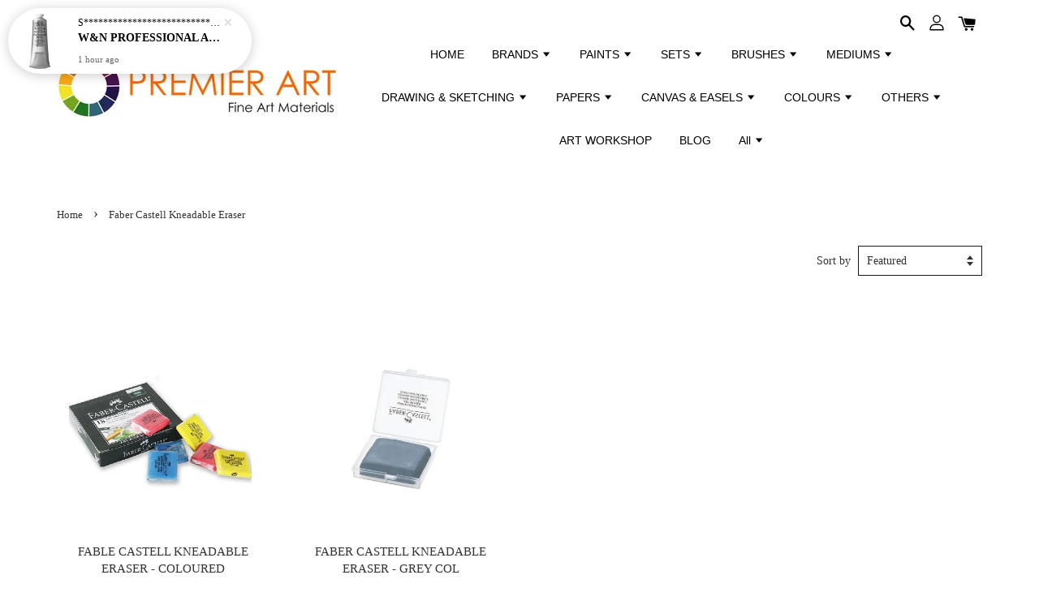

--- FILE ---
content_type: text/html; charset=UTF-8
request_url: https://www.premierart.com.my/collections/faber-castell-kneadable-eraser
body_size: 47584
content:
<!doctype html>
<!--[if lt IE 7]><html class="no-js lt-ie9 lt-ie8 lt-ie7" lang="en"> <![endif]-->
<!--[if IE 7]><html class="no-js lt-ie9 lt-ie8" lang="en"> <![endif]-->
<!--[if IE 8]><html class="no-js lt-ie9" lang="en"> <![endif]-->
<!--[if IE 9 ]><html class="ie9 no-js"> <![endif]-->
<!--[if (gt IE 9)|!(IE)]><!--> <html class="no-js"> <!--<![endif]-->
<head>

  <!-- Basic page needs ================================================== -->
  <meta charset="utf-8">
  <meta http-equiv="X-UA-Compatible" content="IE=edge,chrome=1">

  
  <link rel="icon" href="https://cdn.store-assets.com/s/160552/f/272212.png" />
  

  <!-- Title and description ================================================== -->
  <title>
  Faber Castell Kneadable Eraser &ndash; Premier Art
  </title>

  

  <!-- Social meta ================================================== -->
  

  <meta property="og:type" content="website">
  <meta property="og:title" content="Faber Castell Kneadable Eraser">
  <meta property="og:url" content="https://www.premierart.com.my/collections/faber-castell-kneadable-eraser">
  
  <meta property="og:image" content="https://cdn.store-assets.com/s/160552/f/14485875.jpg?width=350&format=webp">
  <meta property="og:image:secure_url" content="https://cdn.store-assets.com/s/160552/f/14485875.jpg?width=350&format=webp">
  


<meta property="og:description" content="An Art Supplies Store for Students and Professional Artists in Malaysia">
<meta property="og:site_name" content="Premier Art">



  <meta name="twitter:card" content="summary">







  <!-- Helpers ================================================== -->
  <link rel="canonical" href="https://www.premierart.com.my/collections/faber-castell-kneadable-eraser">
  <meta name="viewport" content="width=device-width, initial-scale=1.0, minimum-scale=1.0, maximum-scale=1.0, user-scalable=no">
  <meta name="theme-color" content="">

  <!-- CSS ================================================== -->
  <link href="https://store-themes.easystore.co/160552/themes/1592/assets/timber.css?t=1768928419" rel="stylesheet" type="text/css" media="screen" />
  <link href="https://store-themes.easystore.co/160552/themes/1592/assets/theme.css?t=1768928419" rel="stylesheet" type="text/css" media="screen" />

  




  <script src="//ajax.googleapis.com/ajax/libs/jquery/1.11.0/jquery.min.js" type="text/javascript" ></script>
  <!-- Header hook for plugins ================================================== -->
  
<!-- ScriptTags -->
<script>window.__st={'p': 'collection', 'cid': ''};</script><script src='/assets/events.js'></script><script>(function(){function asyncLoad(){var urls=['/assets/facebook-pixel.js?v=1.1.1604988398','/assets/traffic.js?v=1','https://apps.easystore.co/marketplace/shopee-malaysia/script.js?shop=david7497.easy.co','https://apps.easystore.co/instagram-feed/script.js?shop=david7497.easy.co','https://apps.easystore.co/marketplace/lazada-malaysia/script.js?shop=david7497.easy.co','https://apps.easystore.co/sales-pop/script.js?shop=david7497.easy.co'];for(var i=0;i<urls.length;i++){var s=document.createElement('script');s.type='text/javascript';s.async=true;s.src=urls[i];var x=document.getElementsByTagName('script')[0];x.parentNode.insertBefore(s, x);}}window.attachEvent ? window.attachEvent('onload', asyncLoad) : window.addEventListener('load', asyncLoad, false);})();</script>
<!-- /ScriptTags -->


  
<!--[if lt IE 9]>
<script src="//cdnjs.cloudflare.com/ajax/libs/html5shiv/3.7.2/html5shiv.min.js" type="text/javascript" ></script>
<script src="https://store-themes.easystore.co/160552/themes/1592/assets/respond.min.js?t=1768928419" type="text/javascript" ></script>
<link href="https://store-themes.easystore.co/160552/themes/1592/assets/respond-proxy.html" id="respond-proxy" rel="respond-proxy" />
<link href="//www.premierart.com.my/search?q=de25c07b7f593489f6ac7ecccbe5b048" id="respond-redirect" rel="respond-redirect" />
<script src="//www.premierart.com.my/search?q=de25c07b7f593489f6ac7ecccbe5b048" type="text/javascript"></script>
<![endif]-->



  <script src="https://store-themes.easystore.co/160552/themes/1592/assets/modernizr.min.js?t=1768928419" type="text/javascript" ></script>

  
  
  <script>
  (function(i,s,o,g,r,a,m){i['GoogleAnalyticsObject']=r;i[r]=i[r]||function(){
  (i[r].q=i[r].q||[]).push(arguments)},i[r].l=1*new Date();a=s.createElement(o),
  m=s.getElementsByTagName(o)[0];a.async=1;a.src=g;m.parentNode.insertBefore(a,m)
  })(window,document,'script','https://www.google-analytics.com/analytics.js','ga');

  ga('create', '', 'auto','myTracker');
  ga('myTracker.send', 'pageview');

  </script>
  
<!-- Snippet:global/head: Shopee Malaysia -->
<link type="text/css" rel="stylesheet" href="https://apps.easystore.co/assets/css/marketplace/main.css?v1.7">
<!-- /Snippet -->

<!-- Snippet:global/head: Instagram Feed -->
<link rel="stylesheet" href="https://apps.easystore.co/assets/css/instagram-feed/insta-feed-style.css?v3">
<!-- /Snippet -->

<!-- Snippet:global/head: Lazada Malaysia -->
<link type="text/css" rel="stylesheet" href="https://apps.easystore.co/assets/css/marketplace/main.css?v1.7">
<!-- /Snippet -->

</head>

<body id="faber-castell-kneadable-eraser" class="template-collection" >

  <ul id="MobileNav" class="mobile-nav large--hide">

  
  
  <li class="mobile-nav__link" aria-haspopup="true">
    
    <a href="/" >
      HOME
    </a>
    
  </li>
  
  
  <li class="mobile-nav__link" aria-haspopup="true">
    
    
    <a href="/pages/brands" class="mobile-nav__parent-link">
      BRANDS
    </a>
    <span class="mobile-nav__sublist-trigger">
      <span class="icon-fallback-text mobile-nav__sublist-expand">
  <span class="icon icon-plus" aria-hidden="true"></span>
  <span class="fallback-text">+</span>
</span>
<span class="icon-fallback-text mobile-nav__sublist-contract">
  <span class="icon icon-minus" aria-hidden="true"></span>
  <span class="fallback-text">-</span>
</span>

    </span>
    <ul class="mobile-nav__sublist">
      
      
      <li class="mobile-nav__sublist-link" aria-haspopup="true">
        
        <a href="/pages/winsor-newton" >
          Winsor & Newton
        </a>
        
      </li>
      
      
      <li class="mobile-nav__sublist-link" aria-haspopup="true">
        
        <a href="/pages/liquitex-page" >
          Liquitex
        </a>
        
      </li>
      
      
      <li class="mobile-nav__sublist-link" aria-haspopup="true">
        
        <a href="/pages/old-holland-page" >
          Old Holland
        </a>
        
      </li>
      
      
      <li class="mobile-nav__sublist-link" aria-haspopup="true">
        
        <a href="/pages/daniel-smith-page" >
          Daniel Smith
        </a>
        
      </li>
      
      
      <li class="mobile-nav__sublist-link" aria-haspopup="true">
        
        <a href="/pages/lefranc-bourgeois-page" >
          Lefranc Bourgeois
        </a>
        
      </li>
      
      
      <li class="mobile-nav__sublist-link" aria-haspopup="true">
        
        <a href="/pages/white-nights-main-page" >
          White Nights
        </a>
        
      </li>
      
      
      <li class="mobile-nav__sublist-link" aria-haspopup="true">
        
        <a href="/pages/archival-page" >
          Archival
        </a>
        
      </li>
      
      
      <li class="mobile-nav__sublist-link" aria-haspopup="true">
        
        <a href="/pages/atelier-page" >
          Atelier
        </a>
        
      </li>
      
      
      <li class="mobile-nav__sublist-link" aria-haspopup="true">
        
        <a href="/pages/jo-sonja" >
          Jo Sonja
        </a>
        
      </li>
      
      
      <li class="mobile-nav__sublist-link" aria-haspopup="true">
        
        <a href="/pages/conte-a-paris-main-page" >
          Conté á Paris
        </a>
        
      </li>
      
      
      <li class="mobile-nav__sublist-link" aria-haspopup="true">
        
        <a href="/pages/reeves" >
          Reeves
        </a>
        
      </li>
      
      
      <li class="mobile-nav__sublist-link" aria-haspopup="true">
        
        <a href="/pages/alpha-main-page" >
          Alpha
        </a>
        
      </li>
      
      
      <li class="mobile-nav__sublist-link" aria-haspopup="true">
        
        <a href="/pages/mungyo-main-page" >
          Mungyo
        </a>
        
      </li>
      
      
      <li class="mobile-nav__sublist-link" aria-haspopup="true">
        
        <a href="/pages/caran-d-ache-page" >
          Caran d'Ache
        </a>
        
      </li>
      
      
      <li class="mobile-nav__sublist-link" aria-haspopup="true">
        
        <a href="/pages/snazaroo-main-page" >
          Snazaroo
        </a>
        
      </li>
      
      
      <li class="mobile-nav__sublist-link" aria-haspopup="true">
        
        <a href="/pages/faber-castell" >
          Faber-Castell
        </a>
        
      </li>
      
      
      <li class="mobile-nav__sublist-link" aria-haspopup="true">
        
        <a href="/pages/museo-main-page" >
          Museo
        </a>
        
      </li>
      
      
      <li class="mobile-nav__sublist-link" aria-haspopup="true">
        
        <a href="/pages/sailor-main-page" >
          Sailor
        </a>
        
      </li>
      
    </ul>
    
  </li>
  
  
  <li class="mobile-nav__link" aria-haspopup="true">
    
    
    <a href="/pages/categories" class="mobile-nav__parent-link">
      PAINTS
    </a>
    <span class="mobile-nav__sublist-trigger">
      <span class="icon-fallback-text mobile-nav__sublist-expand">
  <span class="icon icon-plus" aria-hidden="true"></span>
  <span class="fallback-text">+</span>
</span>
<span class="icon-fallback-text mobile-nav__sublist-contract">
  <span class="icon icon-minus" aria-hidden="true"></span>
  <span class="fallback-text">-</span>
</span>

    </span>
    <ul class="mobile-nav__sublist">
      
      
      <li class="mobile-nav__sublist-link" aria-haspopup="true">
        
        <a href="/pages/watercolour" >
          Watercolour
        </a>
        
      </li>
      
      
      <li class="mobile-nav__sublist-link" aria-haspopup="true">
        
        <a href="/pages/gouache" >
          Gouache
        </a>
        
      </li>
      
      
      <li class="mobile-nav__sublist-link" aria-haspopup="true">
        
        <a href="/pages/oil-colour-brands" >
          Oil Colour
        </a>
        
      </li>
      
      
      <li class="mobile-nav__sublist-link" aria-haspopup="true">
        
        <a href="/pages/acrylic-colour-brands" >
          Acrylic Colour
        </a>
        
      </li>
      
      
      <li class="mobile-nav__sublist-link" aria-haspopup="true">
        
        <a href="/pages/art-marker" >
          Art Marker
        </a>
        
      </li>
      
      
      <li class="mobile-nav__sublist-link" aria-haspopup="true">
        
        <a href="/pages/ink" >
          Ink
        </a>
        
      </li>
      
      
      <li class="mobile-nav__sublist-link" aria-haspopup="true">
        
        <a href="/pages/face-paint" >
          Face & Body Paint
        </a>
        
      </li>
      
      
      <li class="mobile-nav__sublist-link" aria-haspopup="true">
        
        <a href="/pages/fabric-paint" >
          Fabric Paint
        </a>
        
      </li>
      
      
      <li class="mobile-nav__sublist-link" aria-haspopup="true">
        
        <a href="/pages/glass-ceramic-paint" >
          Glass & Ceramic Paint
        </a>
        
      </li>
      
      
      <li class="mobile-nav__sublist-link" aria-haspopup="true">
        
        <a href="/pages/decorative-folk-paint" >
          Decorative & Folk Paint
        </a>
        
      </li>
      
    </ul>
    
  </li>
  
  
  <li class="mobile-nav__link" aria-haspopup="true">
    
    
    <a href="/pages/sets-collection" class="mobile-nav__parent-link">
      SETS
    </a>
    <span class="mobile-nav__sublist-trigger">
      <span class="icon-fallback-text mobile-nav__sublist-expand">
  <span class="icon icon-plus" aria-hidden="true"></span>
  <span class="fallback-text">+</span>
</span>
<span class="icon-fallback-text mobile-nav__sublist-contract">
  <span class="icon icon-minus" aria-hidden="true"></span>
  <span class="fallback-text">-</span>
</span>

    </span>
    <ul class="mobile-nav__sublist">
      
      
      <li class="mobile-nav__sublist-link" aria-haspopup="true">
        
        <a href="/pages/water-colour-sets" >
          Water Colour Sets
        </a>
        
      </li>
      
      
      <li class="mobile-nav__sublist-link" aria-haspopup="true">
        
        <a href="/pages/gouache-sets" >
          Gouache Sets
        </a>
        
      </li>
      
      
      <li class="mobile-nav__sublist-link" aria-haspopup="true">
        
        <a href="/pages/oil-colour-sets" >
          Oil Colour Sets
        </a>
        
      </li>
      
      
      <li class="mobile-nav__sublist-link" aria-haspopup="true">
        
        <a href="/pages/acrylic-colour-sets" >
          Acrylic Colour Sets
        </a>
        
      </li>
      
      
      <li class="mobile-nav__sublist-link" aria-haspopup="true">
        
        <a href="/pages/markers-sets" >
          Marker Sets
        </a>
        
      </li>
      
      
      <li class="mobile-nav__sublist-link" aria-haspopup="true">
        
        <a href="/pages/ink-sets" >
          Ink Sets
        </a>
        
      </li>
      
      
      <li class="mobile-nav__sublist-link" aria-haspopup="true">
        
        <a href="/pages/brush-sets-page" >
          Brush Sets
        </a>
        
      </li>
      
      
      <li class="mobile-nav__sublist-link" aria-haspopup="true">
        
        <a href="/pages/gift-sets-promo" >
          Gift Sets
        </a>
        
      </li>
      
    </ul>
    
  </li>
  
  
  <li class="mobile-nav__link" aria-haspopup="true">
    
    
    <a href="/pages/brushes" class="mobile-nav__parent-link">
      BRUSHES
    </a>
    <span class="mobile-nav__sublist-trigger">
      <span class="icon-fallback-text mobile-nav__sublist-expand">
  <span class="icon icon-plus" aria-hidden="true"></span>
  <span class="fallback-text">+</span>
</span>
<span class="icon-fallback-text mobile-nav__sublist-contract">
  <span class="icon icon-minus" aria-hidden="true"></span>
  <span class="fallback-text">-</span>
</span>

    </span>
    <ul class="mobile-nav__sublist">
      
      
      <li class="mobile-nav__sublist-link" aria-haspopup="true">
        
        <a href="/pages/brush-water-colour" >
          Brush (Water Colour)
        </a>
        
      </li>
      
      
      <li class="mobile-nav__sublist-link" aria-haspopup="true">
        
        <a href="/pages/brush-oil-colour" >
          Brush (Oil Colour)
        </a>
        
      </li>
      
      
      <li class="mobile-nav__sublist-link" aria-haspopup="true">
        
        <a href="/pages/water-mixable-oil-col-brush" >
          Brush (Water Mixable Oil)
        </a>
        
      </li>
      
      
      <li class="mobile-nav__sublist-link" aria-haspopup="true">
        
        <a href="/pages/brush-acrylic-colour" >
          Brush (Acrylic Colour)
        </a>
        
      </li>
      
      
      <li class="mobile-nav__sublist-link" aria-haspopup="true">
        
        <a href="/pages/water-brush" >
          Water Brush
        </a>
        
      </li>
      
      
      <li class="mobile-nav__sublist-link" aria-haspopup="true">
        
        <a href="/pages/brush-cleaner" >
          Brush Cleaner
        </a>
        
      </li>
      
      
      <li class="mobile-nav__sublist-link" aria-haspopup="true">
        
        <a href="/pages/painting-knife" >
          Painting Knife
        </a>
        
      </li>
      
    </ul>
    
  </li>
  
  
  <li class="mobile-nav__link" aria-haspopup="true">
    
    
    <a href="/pages/mediums-page" class="mobile-nav__parent-link">
      MEDIUMS
    </a>
    <span class="mobile-nav__sublist-trigger">
      <span class="icon-fallback-text mobile-nav__sublist-expand">
  <span class="icon icon-plus" aria-hidden="true"></span>
  <span class="fallback-text">+</span>
</span>
<span class="icon-fallback-text mobile-nav__sublist-contract">
  <span class="icon icon-minus" aria-hidden="true"></span>
  <span class="fallback-text">-</span>
</span>

    </span>
    <ul class="mobile-nav__sublist">
      
      
      <li class="mobile-nav__sublist-link" aria-haspopup="true">
        
        <a href="/pages/mediums-water-col" >
          Mediums (Water Col)
        </a>
        
      </li>
      
      
      <li class="mobile-nav__sublist-link" aria-haspopup="true">
        
        <a href="/pages/mediums-oil-col" >
          Mediums (Oil Col)
        </a>
        
      </li>
      
      
      <li class="mobile-nav__sublist-link" aria-haspopup="true">
        
        <a href="/pages/mediums-water-mixable-oil" >
          Mediums (Water Mixable Oil)
        </a>
        
      </li>
      
      
      <li class="mobile-nav__sublist-link" aria-haspopup="true">
        
        <a href="/pages/mediums-acrylic-col" >
          Mediums (Acrylic Col)
        </a>
        
      </li>
      
      
      <li class="mobile-nav__sublist-link" aria-haspopup="true">
        
        <a href="/pages/fixative-pastels-charcoal-1" >
          Fixative (Pastels & Charcoal)
        </a>
        
      </li>
      
      
      <li class="mobile-nav__sublist-link" aria-haspopup="true">
        
        <a href="/pages/pouring-medium" >
          Pouring Medium
        </a>
        
      </li>
      
    </ul>
    
  </li>
  
  
  <li class="mobile-nav__link" aria-haspopup="true">
    
    
    <a href="/pages/drawing-sketching" class="mobile-nav__parent-link">
      DRAWING & SKETCHING
    </a>
    <span class="mobile-nav__sublist-trigger">
      <span class="icon-fallback-text mobile-nav__sublist-expand">
  <span class="icon icon-plus" aria-hidden="true"></span>
  <span class="fallback-text">+</span>
</span>
<span class="icon-fallback-text mobile-nav__sublist-contract">
  <span class="icon icon-minus" aria-hidden="true"></span>
  <span class="fallback-text">-</span>
</span>

    </span>
    <ul class="mobile-nav__sublist">
      
      
      <li class="mobile-nav__sublist-link" aria-haspopup="true">
        
        <a href="/pages/sketching-pencil" >
          Sketching Pencil
        </a>
        
      </li>
      
      
      <li class="mobile-nav__sublist-link" aria-haspopup="true">
        
        <a href="/pages/colour-pencil" >
          Colour Pencil
        </a>
        
      </li>
      
      
      <li class="mobile-nav__sublist-link" aria-haspopup="true">
        
        <a href="/pages/pen" >
          Drawing Pen
        </a>
        
      </li>
      
      
      <li class="mobile-nav__sublist-link" aria-haspopup="true">
        
        <a href="/pages/graphic-marker" >
          Art Marker
        </a>
        
      </li>
      
      
      <li class="mobile-nav__sublist-link" aria-haspopup="true">
        
        <a href="/pages/ink" >
          Ink
        </a>
        
      </li>
      
      
      <li class="mobile-nav__sublist-link" aria-haspopup="true">
        
        <a href="/pages/pastel" >
          Soft Pastel
        </a>
        
      </li>
      
      
      <li class="mobile-nav__sublist-link" aria-haspopup="true">
        
        <a href="/pages/crayon" >
          Drawing Pastel
        </a>
        
      </li>
      
      
      <li class="mobile-nav__sublist-link" aria-haspopup="true">
        
        <a href="/pages/oil-pastel" >
          Oil Pastel
        </a>
        
      </li>
      
      
      <li class="mobile-nav__sublist-link" aria-haspopup="true">
        
        <a href="/pages/wax-pastel" >
          Wax Pastel
        </a>
        
      </li>
      
      
      <li class="mobile-nav__sublist-link" aria-haspopup="true">
        
        <a href="/pages/charcoal" >
          Charcoal
        </a>
        
      </li>
      
    </ul>
    
  </li>
  
  
  <li class="mobile-nav__link" aria-haspopup="true">
    
    
    <a href="/pages/papers" class="mobile-nav__parent-link">
      PAPERS
    </a>
    <span class="mobile-nav__sublist-trigger">
      <span class="icon-fallback-text mobile-nav__sublist-expand">
  <span class="icon icon-plus" aria-hidden="true"></span>
  <span class="fallback-text">+</span>
</span>
<span class="icon-fallback-text mobile-nav__sublist-contract">
  <span class="icon icon-minus" aria-hidden="true"></span>
  <span class="fallback-text">-</span>
</span>

    </span>
    <ul class="mobile-nav__sublist">
      
      
      <li class="mobile-nav__sublist-link" aria-haspopup="true">
        
        <a href="/pages/water-colour-paper" >
          Water Colour Paper
        </a>
        
      </li>
      
      
      <li class="mobile-nav__sublist-link" aria-haspopup="true">
        
        <a href="/pages/oil-colour-paper" >
          Oil Colour Paper
        </a>
        
      </li>
      
      
      <li class="mobile-nav__sublist-link" aria-haspopup="true">
        
        <a href="/pages/acrylic-colour-paper" >
          Acrylic Colour Paper
        </a>
        
      </li>
      
      
      <li class="mobile-nav__sublist-link" aria-haspopup="true">
        
        <a href="/pages/drawing-sketching-paper" >
          Drawing & Sketching Paper
        </a>
        
      </li>
      
      
      <li class="mobile-nav__sublist-link" aria-haspopup="true">
        
        <a href="/pages/marker-paper" >
          Marker Paper
        </a>
        
      </li>
      
    </ul>
    
  </li>
  
  
  <li class="mobile-nav__link" aria-haspopup="true">
    
    
    <a href="/pages/canvas-page" class="mobile-nav__parent-link">
      CANVAS & EASELS
    </a>
    <span class="mobile-nav__sublist-trigger">
      <span class="icon-fallback-text mobile-nav__sublist-expand">
  <span class="icon icon-plus" aria-hidden="true"></span>
  <span class="fallback-text">+</span>
</span>
<span class="icon-fallback-text mobile-nav__sublist-contract">
  <span class="icon icon-minus" aria-hidden="true"></span>
  <span class="fallback-text">-</span>
</span>

    </span>
    <ul class="mobile-nav__sublist">
      
      
      <li class="mobile-nav__sublist-link" aria-haspopup="true">
        
        <a href="/pages/canvas" >
          Canvas
        </a>
        
      </li>
      
      
      <li class="mobile-nav__sublist-link" aria-haspopup="true">
        
        <a href="/pages/canvas-board" >
          Canvas Board
        </a>
        
      </li>
      
      
      <li class="mobile-nav__sublist-link" aria-haspopup="true">
        
        <a href="/pages/canvas-roll" >
          Canvas Roll
        </a>
        
      </li>
      
      
      <li class="mobile-nav__sublist-link" aria-haspopup="true">
        
        <a href="/pages/easel" >
          Easel
        </a>
        
      </li>
      
      
      <li class="mobile-nav__sublist-link" aria-haspopup="true">
        
        <a href="/pages/table-easels" >
          Table Easels
        </a>
        
      </li>
      
    </ul>
    
  </li>
  
  
  <li class="mobile-nav__link" aria-haspopup="true">
    
    
    <a href="/pages/by-colours" class="mobile-nav__parent-link">
      COLOURS
    </a>
    <span class="mobile-nav__sublist-trigger">
      <span class="icon-fallback-text mobile-nav__sublist-expand">
  <span class="icon icon-plus" aria-hidden="true"></span>
  <span class="fallback-text">+</span>
</span>
<span class="icon-fallback-text mobile-nav__sublist-contract">
  <span class="icon icon-minus" aria-hidden="true"></span>
  <span class="fallback-text">-</span>
</span>

    </span>
    <ul class="mobile-nav__sublist">
      
      
      <li class="mobile-nav__sublist-link" aria-haspopup="true">
        
        <a href="/pages/white-collection-page" >
          White
        </a>
        
      </li>
      
      
      <li class="mobile-nav__sublist-link" aria-haspopup="true">
        
        <a href="/pages/yellow-orange-collection-page" >
          Yellow & Orange
        </a>
        
      </li>
      
      
      <li class="mobile-nav__sublist-link" aria-haspopup="true">
        
        <a href="/pages/red-collection-page" >
          Red
        </a>
        
      </li>
      
      
      <li class="mobile-nav__sublist-link" aria-haspopup="true">
        
        <a href="/pages/violet-collection-page" >
          Violet
        </a>
        
      </li>
      
      
      <li class="mobile-nav__sublist-link" aria-haspopup="true">
        
        <a href="/pages/black-collection-page" >
          Black
        </a>
        
      </li>
      
      
      <li class="mobile-nav__sublist-link" aria-haspopup="true">
        
        <a href="/pages/fluorescent-collection-page" >
          Fluorescent
        </a>
        
      </li>
      
      
      <li class="mobile-nav__sublist-link" aria-haspopup="true">
        
        <a href="/pages/iridescent-collection-page" >
          Iridescent
        </a>
        
      </li>
      
    </ul>
    
  </li>
  
  
  <li class="mobile-nav__link" aria-haspopup="true">
    
    
    <a href="/pages/others" class="mobile-nav__parent-link">
      OTHERS
    </a>
    <span class="mobile-nav__sublist-trigger">
      <span class="icon-fallback-text mobile-nav__sublist-expand">
  <span class="icon icon-plus" aria-hidden="true"></span>
  <span class="fallback-text">+</span>
</span>
<span class="icon-fallback-text mobile-nav__sublist-contract">
  <span class="icon icon-minus" aria-hidden="true"></span>
  <span class="fallback-text">-</span>
</span>

    </span>
    <ul class="mobile-nav__sublist">
      
      
      <li class="mobile-nav__sublist-link" aria-haspopup="true">
        
        <a href="/pages/art-eraser" >
          Art Eraser
        </a>
        
      </li>
      
      
      <li class="mobile-nav__sublist-link" aria-haspopup="true">
        
        <a href="/pages/palette" >
          Palette
        </a>
        
      </li>
      
      
      <li class="mobile-nav__sublist-link" aria-haspopup="true">
        
        <a href="/pages/glue" >
          Glue
        </a>
        
      </li>
      
      
      <li class="mobile-nav__sublist-link" aria-haspopup="true">
        
        <a href="/pages/colour-wheel" >
          Colour Wheel
        </a>
        
      </li>
      
    </ul>
    
  </li>
  
  
  <li class="mobile-nav__link" aria-haspopup="true">
    
    <a href="/pages/art-class-workshop" >
      ART WORKSHOP
    </a>
    
  </li>
  
  
  <li class="mobile-nav__link" aria-haspopup="true">
    
    <a href="/blogs/blog" >
      BLOG
    </a>
    
  </li>
  
  
  <li class="mobile-nav__link" aria-haspopup="true">
    
    
    <a href="/collections/all" class="mobile-nav__parent-link">
      All
    </a>
    <span class="mobile-nav__sublist-trigger">
      <span class="icon-fallback-text mobile-nav__sublist-expand">
  <span class="icon icon-plus" aria-hidden="true"></span>
  <span class="fallback-text">+</span>
</span>
<span class="icon-fallback-text mobile-nav__sublist-contract">
  <span class="icon icon-minus" aria-hidden="true"></span>
  <span class="fallback-text">-</span>
</span>

    </span>
    <ul class="mobile-nav__sublist">
      
      
      <li class="mobile-nav__sublist-link" aria-haspopup="true">
        
        <a href="/collections/w-n-cotman-water-colour" >
          W&N Cotman Water Colour
        </a>
        
      </li>
      
      
      <li class="mobile-nav__sublist-link" aria-haspopup="true">
        
        <a href="/collections/w-n-cotman-metallic-water-colour" >
          W&N Cotman Metallic Water Colour
        </a>
        
      </li>
      
      
      <li class="mobile-nav__sublist-link" aria-haspopup="true">
        
        <a href="/collections/w-n-professional-water-colour" >
          W&N Professional Water Colour
        </a>
        
      </li>
      
      
      <li class="mobile-nav__sublist-link" aria-haspopup="true">
        
        <a href="/collections/w-n-professional-water-colour-stick" >
          W&N Professional Water Colour Stick
        </a>
        
      </li>
      
      
      <li class="mobile-nav__sublist-link" aria-haspopup="true">
        
        <a href="/collections/w-n-water-colour-marker" >
          W&N Water Colour Marker
        </a>
        
      </li>
      
      
      <li class="mobile-nav__sublist-link" aria-haspopup="true">
        
        <a href="/collections/w-n-cotman-watercolour-sets" >
          W&N Cotman Water Colour Sets
        </a>
        
      </li>
      
      
      <li class="mobile-nav__sublist-link" aria-haspopup="true">
        
        <a href="/collections/winsor-newton-watercolour-starter-set" >
          Winsor & Newton Watercolour Intro Sets
        </a>
        
      </li>
      
      
      <li class="mobile-nav__sublist-link" aria-haspopup="true">
        
        <a href="/collections/w-n-water-colour-sets" >
          W&N Professional Water Colour Sets
        </a>
        
      </li>
      
      
      <li class="mobile-nav__sublist-link" aria-haspopup="true">
        
        <a href="/collections/daniel-smith-extra-fine-watercolor" >
          Daniel Smith Extra Fine Watercolor
        </a>
        
      </li>
      
      
      <li class="mobile-nav__sublist-link" aria-haspopup="true">
        
        <a href="/collections/daniel-smith-luminescent-watercolor" >
          Daniel Smith Luminescent Watercolor
        </a>
        
      </li>
      
      
      <li class="mobile-nav__sublist-link" aria-haspopup="true">
        
        <a href="/collections/daniel-smith-primatek-watercolor" >
          Daniel Smith PrimaTek Watercolor
        </a>
        
      </li>
      
      
      <li class="mobile-nav__sublist-link" aria-haspopup="true">
        
        <a href="/collections/daniel-smith-watercolor-dot-cards" >
          Daniel Smith Watercolor Dot Cards
        </a>
        
      </li>
      
      
      <li class="mobile-nav__sublist-link" aria-haspopup="true">
        
        <a href="/collections/daniel-smith-watercolour-sets" >
          Daniel Smith Watercolor Tube Sets
        </a>
        
      </li>
      
      
      <li class="mobile-nav__sublist-link" aria-haspopup="true">
        
        <a href="/collections/daniel-smith-hand-poured-watercolor-half-pan" >
          Daniel Smith Watercolor Half Pan Sets
        </a>
        
      </li>
      
      
      <li class="mobile-nav__sublist-link" aria-haspopup="true">
        
        <a href="/collections/old-holland-classic-water-colour" >
          Old Holland Classic Watercolour
        </a>
        
      </li>
      
      
      <li class="mobile-nav__sublist-link" aria-haspopup="true">
        
        <a href="/collections/reeves-water-colour-sets" >
          RVS Water Colour Sets
        </a>
        
      </li>
      
      
      <li class="mobile-nav__sublist-link" aria-haspopup="true">
        
        <a href="/collections/alpha-artists-watercolor-sets" >
          Alpha Artists' Watercolor Sets
        </a>
        
      </li>
      
      
      <li class="mobile-nav__sublist-link" aria-haspopup="true">
        
        <a href="/collections/alpha-artists-watercolor" >
          Alpha Artists' Watercolor
        </a>
        
      </li>
      
      
      <li class="mobile-nav__sublist-link" aria-haspopup="true">
        
        <a href="/collections/w-n-designer-gouache" >
          W&N Designers Gouache
        </a>
        
      </li>
      
      
      <li class="mobile-nav__sublist-link" aria-haspopup="true">
        
        <a href="/collections/w-n-designers-gouache-set" >
          W&N Designers Gouache Set
        </a>
        
      </li>
      
      
      <li class="mobile-nav__sublist-link" aria-haspopup="true">
        
        <a href="/collections/w-n-gouache" >
          W&N Gouache Set
        </a>
        
      </li>
      
      
      <li class="mobile-nav__sublist-link" aria-haspopup="true">
        
        
        <a href="/collections/alpha-poster-color" class="mobile-nav__parent-link">
          Alpha Poster Color
        </a>
        <span class="mobile-nav__sublist-trigger"><span class="icon-fallback-text mobile-nav__sublist-expand">
  <span class="icon icon-plus" aria-hidden="true"></span>
  <span class="fallback-text">+</span>
</span>
<span class="icon-fallback-text mobile-nav__sublist-contract">
  <span class="icon icon-minus" aria-hidden="true"></span>
  <span class="fallback-text">-</span>
</span>
</span>
        <ul class="mobile-nav__sublist"> 
          
          
          <li class="mobile-nav__sublist-link" aria-haspopup="true">
            
            <a href="/collections/alpha-poster-color-set" >
              Alpha Poster Color Sets
            </a>
            
          </li>
          
        </ul>
        
      </li>
      
      
      <li class="mobile-nav__sublist-link" aria-haspopup="true">
        
        <a href="/collections/tempera-gouache" >
          L&B Tempera Gouache Set
        </a>
        
      </li>
      
      
      <li class="mobile-nav__sublist-link" aria-haspopup="true">
        
        <a href="/collections/w-n-winton-oil-colour" >
          W&N Winton Oil Colour
        </a>
        
      </li>
      
      
      <li class="mobile-nav__sublist-link" aria-haspopup="true">
        
        <a href="/collections/winsor-newton-griffin-alkyd-oil-colour" >
          W&N Griffin Alkyd Fast Drying Oil Colour
        </a>
        
      </li>
      
      
      <li class="mobile-nav__sublist-link" aria-haspopup="true">
        
        <a href="/collections/w-n-artists-oil-colour" >
          W&N Artists' Oil Colour
        </a>
        
      </li>
      
      
      <li class="mobile-nav__sublist-link" aria-haspopup="true">
        
        <a href="/collections/w-n-artisan-water-mixable-oil-colour" >
          W&N Artisan Water Mixable Oil Col
        </a>
        
      </li>
      
      
      <li class="mobile-nav__sublist-link" aria-haspopup="true">
        
        <a href="/collections/w-n-artist-oil-bar" >
          W&N Artist Oil Bar
        </a>
        
      </li>
      
      
      <li class="mobile-nav__sublist-link" aria-haspopup="true">
        
        <a href="/collections/w-n-winton-oil-colour-sets" >
          W&N Winton Oil Colour Sets
        </a>
        
      </li>
      
      
      <li class="mobile-nav__sublist-link" aria-haspopup="true">
        
        <a href="/collections/w-n-oil-colour-sets" >
          W&N Artists' Oil Colour Sets
        </a>
        
      </li>
      
      
      <li class="mobile-nav__sublist-link" aria-haspopup="true">
        
        <a href="/collections/w-n-artisan-water-mixable-oil-sets" >
          W&N Artisan Water Mixable Oil Colour Sets
        </a>
        
      </li>
      
      
      <li class="mobile-nav__sublist-link" aria-haspopup="true">
        
        <a href="/collections/old-holland-classic-oil-colour" >
          Old Holland Classic Oil Colour
        </a>
        
      </li>
      
      
      <li class="mobile-nav__sublist-link" aria-haspopup="true">
        
        <a href="/collections/archival-oil-colour" >
          Archival Oil Colour
        </a>
        
      </li>
      
      
      <li class="mobile-nav__sublist-link" aria-haspopup="true">
        
        <a href="/collections/l-b-fine-oil-colour" >
          Lefranc Bourgeois Fine Oil Colour
        </a>
        
      </li>
      
      
      <li class="mobile-nav__sublist-link" aria-haspopup="true">
        
        <a href="/collections/lefranc-bourgeois-fine-oil-colour-set" >
          Lefranc Bourgeois Fine Oil Colour Sets
        </a>
        
      </li>
      
      
      <li class="mobile-nav__sublist-link" aria-haspopup="true">
        
        <a href="/collections/reeves-oil-colour-sets" >
          RVS Oil Colour Sets
        </a>
        
      </li>
      
      
      <li class="mobile-nav__sublist-link" aria-haspopup="true">
        
        <a href="/collections/reeves-water-mixable-oil-colour-sets" >
          RVS Water Mixable Oil Colour Sets
        </a>
        
      </li>
      
      
      <li class="mobile-nav__sublist-link" aria-haspopup="true">
        
        <a href="/collections/w-n-acrylic-colour-sets" >
          W&N Professional Acrylic Colour Sets
        </a>
        
      </li>
      
      
      <li class="mobile-nav__sublist-link" aria-haspopup="true">
        
        <a href="/collections/w-n-professional-acrylic-colour" >
          W&N Professional Acrylic Colour
        </a>
        
      </li>
      
      
      <li class="mobile-nav__sublist-link" aria-haspopup="true">
        
        <a href="/collections/w-n-galeria-acrylic-sets" >
          W&N Galeria Acrylic Sets
        </a>
        
      </li>
      
      
      <li class="mobile-nav__sublist-link" aria-haspopup="true">
        
        <a href="/collections/w-n-galeria-acrylic-colour" >
          W&N Galeria Acrylic Colour
        </a>
        
      </li>
      
      
      <li class="mobile-nav__sublist-link" aria-haspopup="true">
        
        <a href="/collections/lq-basics" >
          LQ Basics Acrylic
        </a>
        
      </li>
      
      
      <li class="mobile-nav__sublist-link" aria-haspopup="true">
        
        <a href="/collections/lq-soft-body" >
          LQ Soft Body Acrylic
        </a>
        
      </li>
      
      
      <li class="mobile-nav__sublist-link" aria-haspopup="true">
        
        <a href="/collections/lq-heavy-body" >
          LQ Heavy Body Acrylic
        </a>
        
      </li>
      
      
      <li class="mobile-nav__sublist-link" aria-haspopup="true">
        
        <a href="/collections/liquitex-basics-acrylic-colour-22ml-set" >
          LQ Basics Acrylic Sets
        </a>
        
      </li>
      
      
      <li class="mobile-nav__sublist-link" aria-haspopup="true">
        
        <a href="/collections/lq-soft-body-sets" >
          LQ Soft Body Acrylic Sets
        </a>
        
      </li>
      
      
      <li class="mobile-nav__sublist-link" aria-haspopup="true">
        
        <a href="/collections/liquitex-acrylic-gouache" >
          LQ Acrylic Gouache
        </a>
        
      </li>
      
      
      <li class="mobile-nav__sublist-link" aria-haspopup="true">
        
        <a href="/collections/old-holland-classic-acrylic-colour" >
          Old Holland Classic Acrylic Colour
        </a>
        
      </li>
      
      
      <li class="mobile-nav__sublist-link" aria-haspopup="true">
        
        <a href="/collections/atelier-interactive-artists-acrylic" >
          Atelier Interactive Artists' Acrylic
        </a>
        
      </li>
      
      
      <li class="mobile-nav__sublist-link" aria-haspopup="true">
        
        <a href="/collections/l-b-fine-acrylic-colour" >
          Lefranc & Bourgeois Fine Acrylic Colour 60ML
        </a>
        
      </li>
      
      
      <li class="mobile-nav__sublist-link" aria-haspopup="true">
        
        <a href="/collections/rvs-fine-artists-acrylic" >
          RVS Fine Artists Acrylic
        </a>
        
      </li>
      
      
      <li class="mobile-nav__sublist-link" aria-haspopup="true">
        
        <a href="/collections/rvs-intro-acrylic" >
          RVS Intro Acrylic
        </a>
        
      </li>
      
      
      <li class="mobile-nav__sublist-link" aria-haspopup="true">
        
        <a href="/collections/reeves-acrylic-colour-sets" >
          RVS Acrylic Colour Sets
        </a>
        
      </li>
      
      
      <li class="mobile-nav__sublist-link" aria-haspopup="true">
        
        <a href="/collections/alpha-acrylic-color" >
          Alpha Artist Acrylic Color
        </a>
        
      </li>
      
      
      <li class="mobile-nav__sublist-link" aria-haspopup="true">
        
        <a href="/collections/alpha-artist-acrylic-colour" >
          Alpha Artist Acrylic Color Set
        </a>
        
      </li>
      
      
      <li class="mobile-nav__sublist-link" aria-haspopup="true">
        
        <a href="/collections/acrylic-sets-top-picks" >
          Acrylic Sets (Top Picks)
        </a>
        
      </li>
      
      
      <li class="mobile-nav__sublist-link" aria-haspopup="true">
        
        <a href="/collections/w-n-promarker" >
          W&N ProMarker
        </a>
        
      </li>
      
      
      <li class="mobile-nav__sublist-link" aria-haspopup="true">
        
        <a href="/collections/w-n-brush-marker" >
          W&N Brush Marker
        </a>
        
      </li>
      
      
      <li class="mobile-nav__sublist-link" aria-haspopup="true">
        
        <a href="/collections/w-n-pigment-marker" >
          W&N Pigment Marker
        </a>
        
      </li>
      
      
      <li class="mobile-nav__sublist-link" aria-haspopup="true">
        
        <a href="/collections/acrylic-paint-marker" >
          LQ Acrylic Marker
        </a>
        
      </li>
      
      
      <li class="mobile-nav__sublist-link" aria-haspopup="true">
        
        <a href="/collections/w-n-drawing-ink" >
          W&N Drawing Ink
        </a>
        
      </li>
      
      
      <li class="mobile-nav__sublist-link" aria-haspopup="true">
        
        <a href="/collections/w-n-calligraphy-ink" >
          W&N Calligraphy Ink
        </a>
        
      </li>
      
      
      <li class="mobile-nav__sublist-link" aria-haspopup="true">
        
        <a href="/collections/w-n-drawing-ink-set" >
          W&N Drawing Ink Set
        </a>
        
      </li>
      
      
      <li class="mobile-nav__sublist-link" aria-haspopup="true">
        
        <a href="/collections/w-n-calligraphy-ink-set" >
          W&N Calligraphy Ink Set
        </a>
        
      </li>
      
      
      <li class="mobile-nav__sublist-link" aria-haspopup="true">
        
        <a href="/collections/liquitex-acrylic-ink" >
          Liquitex Acrylic Ink
        </a>
        
      </li>
      
      
      <li class="mobile-nav__sublist-link" aria-haspopup="true">
        
        <a href="/collections/w-n-water-colour-medium" >
          W&N Water Colour Medium
        </a>
        
      </li>
      
      
      <li class="mobile-nav__sublist-link" aria-haspopup="true">
        
        <a href="/collections/old-holland-watercolour-medium" >
          Old Holland Watercolour Medium
        </a>
        
      </li>
      
      
      <li class="mobile-nav__sublist-link" aria-haspopup="true">
        
        <a href="/collections/daniel-smith-artist-masking-fluid" >
          Daniel Smith Artist Masking Fluid
        </a>
        
      </li>
      
      
      <li class="mobile-nav__sublist-link" aria-haspopup="true">
        
        <a href="/collections/daniel-smith-watercolour-grounds" >
          Daniel Smith Watercolor Grounds
        </a>
        
      </li>
      
      
      <li class="mobile-nav__sublist-link" aria-haspopup="true">
        
        <a href="/collections/w-n-oils" >
          W&N Oils
        </a>
        
      </li>
      
      
      <li class="mobile-nav__sublist-link" aria-haspopup="true">
        
        <a href="/collections/w-n-mediums" >
          W&N Oil Mediums
        </a>
        
      </li>
      
      
      <li class="mobile-nav__sublist-link" aria-haspopup="true">
        
        <a href="/collections/w-n-varnishes" >
          W&N Oil Varnishes
        </a>
        
      </li>
      
      
      <li class="mobile-nav__sublist-link" aria-haspopup="true">
        
        <a href="/collections/w-n-solvents" >
          W&N Oil Solvents
        </a>
        
      </li>
      
      
      <li class="mobile-nav__sublist-link" aria-haspopup="true">
        
        <a href="/collections/w-n-primers" >
          W&N Oil Primers
        </a>
        
      </li>
      
      
      <li class="mobile-nav__sublist-link" aria-haspopup="true">
        
        <a href="/collections/ohld-oils" >
          Ohld Oils
        </a>
        
      </li>
      
      
      <li class="mobile-nav__sublist-link" aria-haspopup="true">
        
        <a href="/collections/ohld-medium" >
          Ohld Mediums
        </a>
        
      </li>
      
      
      <li class="mobile-nav__sublist-link" aria-haspopup="true">
        
        <a href="/collections/ohld-solvents" >
          Ohld Solvents
        </a>
        
      </li>
      
      
      <li class="mobile-nav__sublist-link" aria-haspopup="true">
        
        <a href="/collections/ohld-varnishes" >
          Ohld Varnishes
        </a>
        
      </li>
      
      
      <li class="mobile-nav__sublist-link" aria-haspopup="true">
        
        <a href="/collections/archival-odourless-solvent" >
          Odourless Painting Mediums
        </a>
        
      </li>
      
      
      <li class="mobile-nav__sublist-link" aria-haspopup="true">
        
        <a href="/collections/l-b-oil" >
          Lefranc Bourgeois Oils
        </a>
        
      </li>
      
      
      <li class="mobile-nav__sublist-link" aria-haspopup="true">
        
        <a href="/collections/l-b-solvent" >
          Lefranc Bourgeois Solvents
        </a>
        
      </li>
      
      
      <li class="mobile-nav__sublist-link" aria-haspopup="true">
        
        <a href="/collections/l-b-varnish" >
          L&B Varnishes
        </a>
        
      </li>
      
      
      <li class="mobile-nav__sublist-link" aria-haspopup="true">
        
        <a href="/collections/w-n-artisan-water-mixable-oil" >
          W&N Artisan Water Mixable Oil
        </a>
        
      </li>
      
      
      <li class="mobile-nav__sublist-link" aria-haspopup="true">
        
        <a href="/collections/w-n-mediums-1" >
          W&N Acrylic Mediums
        </a>
        
      </li>
      
      
      <li class="mobile-nav__sublist-link" aria-haspopup="true">
        
        <a href="/collections/w-n-primers-1" >
          W&N Acrylic Primers
        </a>
        
      </li>
      
      
      <li class="mobile-nav__sublist-link" aria-haspopup="true">
        
        <a href="/collections/w-n-varnishes-1" >
          W&N Acrylic Varnishes
        </a>
        
      </li>
      
      
      <li class="mobile-nav__sublist-link" aria-haspopup="true">
        
        <a href="/collections/acrylic-gels" >
          Ohld Acrylic Gels
        </a>
        
      </li>
      
      
      <li class="mobile-nav__sublist-link" aria-haspopup="true">
        
        <a href="/collections/ohld-acrylic-varnishes" >
          Ohld Acrylic Varnishes
        </a>
        
      </li>
      
      
      <li class="mobile-nav__sublist-link" aria-haspopup="true">
        
        <a href="/collections/ohld-acrylic-primers" >
          Ohld Acrylic Primers
        </a>
        
      </li>
      
      
      <li class="mobile-nav__sublist-link" aria-haspopup="true">
        
        <a href="/collections/ohld-acrylic-mediums" >
          Ohld Acrylic Mediums
        </a>
        
      </li>
      
      
      <li class="mobile-nav__sublist-link" aria-haspopup="true">
        
        <a href="/collections/lq-gessoes" >
          LQ Gessoes
        </a>
        
      </li>
      
      
      <li class="mobile-nav__sublist-link" aria-haspopup="true">
        
        <a href="/collections/fluid-mediums" >
          LQ Fluid Mediums
        </a>
        
      </li>
      
      
      <li class="mobile-nav__sublist-link" aria-haspopup="true">
        
        <a href="/collections/lq-gels-pastes" >
          LQ Gels & Pastes
        </a>
        
      </li>
      
      
      <li class="mobile-nav__sublist-link" aria-haspopup="true">
        
        <a href="/collections/lq-effects" >
          LQ Effects
        </a>
        
      </li>
      
      
      <li class="mobile-nav__sublist-link" aria-haspopup="true">
        
        <a href="/collections/lq-additives" >
          LQ Additives
        </a>
        
      </li>
      
      
      <li class="mobile-nav__sublist-link" aria-haspopup="true">
        
        <a href="/collections/lq-varnishes" >
          LQ Varnishes
        </a>
        
      </li>
      
      
      <li class="mobile-nav__sublist-link" aria-haspopup="true">
        
        <a href="/collections/atelier-interactve" >
          Atelier Interactve
        </a>
        
      </li>
      
      
      <li class="mobile-nav__sublist-link" aria-haspopup="true">
        
        <a href="/collections/l-b-acrylic-mediums" >
          L&B Acrylic Mediums
        </a>
        
      </li>
      
      
      <li class="mobile-nav__sublist-link" aria-haspopup="true">
        
        <a href="/collections/l-b-varnishes" >
          L&B Acrylic Varnishes
        </a>
        
      </li>
      
      
      <li class="mobile-nav__sublist-link" aria-haspopup="true">
        
        <a href="/collections/l-b-acrylic-gel" >
          L&B Acrylic Gel
        </a>
        
      </li>
      
      
      <li class="mobile-nav__sublist-link" aria-haspopup="true">
        
        <a href="/collections/mediums-acrylic-col" >
          Mediums (Acrylic Col)
        </a>
        
      </li>
      
      
      <li class="mobile-nav__sublist-link" aria-haspopup="true">
        
        <a href="/collections/series-7-kolinsky-sable-brush" >
          W&N Series 7 Kolinsky Sable Brush
        </a>
        
      </li>
      
      
      <li class="mobile-nav__sublist-link" aria-haspopup="true">
        
        <a href="/collections/w-n-artist-water-col-sable-brush" >
          W&N Artist Water Col Sable Brush
        </a>
        
      </li>
      
      
      <li class="mobile-nav__sublist-link" aria-haspopup="true">
        
        <a href="/collections/w-n-artists-water-col-squirrel-brush" >
          W&N Artists Water Col Squirrel Brush
        </a>
        
      </li>
      
      
      <li class="mobile-nav__sublist-link" aria-haspopup="true">
        
        <a href="/collections/w-n-sceptre-gold-ii-brush" >
          W&N Sceptre Gold II Brush
        </a>
        
      </li>
      
      
      <li class="mobile-nav__sublist-link" aria-haspopup="true">
        
        <a href="/collections/w-n-cotman-water-col-brush" >
          W&N Cotman Water Col Brush
        </a>
        
      </li>
      
      
      <li class="mobile-nav__sublist-link" aria-haspopup="true">
        
        <a href="/collections/w-n-mop-wash-brush" >
          W&N Mop & Wash Goat Hair Brush
        </a>
        
      </li>
      
      
      <li class="mobile-nav__sublist-link" aria-haspopup="true">
        
        <a href="/collections/w-n-university-brushes" >
          W&N University Brushes
        </a>
        
      </li>
      
      
      <li class="mobile-nav__sublist-link" aria-haspopup="true">
        
        <a href="/collections/artpac-nylon-brush" >
          Artpac Nylon Brush
        </a>
        
      </li>
      
      
      <li class="mobile-nav__sublist-link" aria-haspopup="true">
        
        <a href="/collections/artpac-hake-goat-brush" >
          Artpac Hake Goat Brush
        </a>
        
      </li>
      
      
      <li class="mobile-nav__sublist-link" aria-haspopup="true">
        
        <a href="/collections/w-n-winton-hog-brush" >
          W&N Winton Hog Brush
        </a>
        
      </li>
      
      
      <li class="mobile-nav__sublist-link" aria-haspopup="true">
        
        <a href="/collections/w-n-azanta-black-brush-hog" >
          W&N Azanta Black Brush (Hog)
        </a>
        
      </li>
      
      
      <li class="mobile-nav__sublist-link" aria-haspopup="true">
        
        <a href="/collections/w-n-university-brush-synthetic" >
          W&N University Brush (Synthetic)
        </a>
        
      </li>
      
      
      <li class="mobile-nav__sublist-link" aria-haspopup="true">
        
        <a href="/collections/w-n-artists-oil-synthetic-hog" >
          W&N Artists' Oil Synthetic Hog Brush
        </a>
        
      </li>
      
      
      <li class="mobile-nav__sublist-link" aria-haspopup="true">
        
        <a href="/collections/artpac-nylon-brushs" >
          Artpac Nylon Brushs
        </a>
        
      </li>
      
      
      <li class="mobile-nav__sublist-link" aria-haspopup="true">
        
        <a href="/collections/w-n-artisan-water-mixable-oil-colour-brush" >
          W&N Artisan Water Mixable Oil Colour Brush
        </a>
        
      </li>
      
      
      <li class="mobile-nav__sublist-link" aria-haspopup="true">
        
        <a href="/collections/w-n-professional-acrylic-brush" >
          W&N Artists' Acrylic Brush
        </a>
        
      </li>
      
      
      <li class="mobile-nav__sublist-link" aria-haspopup="true">
        
        <a href="/collections/w-n-galeria-acrylic-brush" >
          W&N Galeria Acrylic Colour Brush
        </a>
        
      </li>
      
      
      <li class="mobile-nav__sublist-link" aria-haspopup="true">
        
        <a href="/collections/university-brush" >
          W&N University Brush
        </a>
        
      </li>
      
      
      <li class="mobile-nav__sublist-link" aria-haspopup="true">
        
        <a href="/collections/liquitex-freestyle-acrylic-brush" >
          Liquitex Freestyle Acrylic Brush
        </a>
        
      </li>
      
      
      <li class="mobile-nav__sublist-link" aria-haspopup="true">
        
        <a href="/collections/artpac-nylon-brushes" >
          Artpac Nylon Brushes
        </a>
        
      </li>
      
      
      <li class="mobile-nav__sublist-link" aria-haspopup="true">
        
        <a href="/collections/caran-dache-water-brush" >
          Caran d'Ache Water Brush
        </a>
        
      </li>
      
      
      <li class="mobile-nav__sublist-link" aria-haspopup="true">
        
        <a href="/collections/artpac-water-brush" >
          Artpac Water Brush
        </a>
        
      </li>
      
      
      <li class="mobile-nav__sublist-link" aria-haspopup="true">
        
        <a href="/collections/w-n-oil-brush-cleaner" >
          W&N Brush Cleaner
        </a>
        
      </li>
      
      
      <li class="mobile-nav__sublist-link" aria-haspopup="true">
        
        <a href="/collections/chroma-incredible-brush-cleaner" >
          Chroma Incredible Brush Cleaner
        </a>
        
      </li>
      
      
      <li class="mobile-nav__sublist-link" aria-haspopup="true">
        
        <a href="/collections/l-b-brush-cleaner-fluid" >
          L&B Brush Cleaner Fluid
        </a>
        
      </li>
      
      
      <li class="mobile-nav__sublist-link" aria-haspopup="true">
        
        <a href="/collections/w-n-palette-knife" >
          W&N Palette Knife
        </a>
        
      </li>
      
      
      <li class="mobile-nav__sublist-link" aria-haspopup="true">
        
        <a href="/collections/w-n-painting-knife" >
          W&N Painting Knife
        </a>
        
      </li>
      
      
      <li class="mobile-nav__sublist-link" aria-haspopup="true">
        
        <a href="/collections/lq-small-painting-knife" >
          LQ Small Painting Knife
        </a>
        
      </li>
      
      
      <li class="mobile-nav__sublist-link" aria-haspopup="true">
        
        <a href="/collections/lq-large-painting-knife" >
          LQ Large Painting Knife
        </a>
        
      </li>
      
      
      <li class="mobile-nav__sublist-link" aria-haspopup="true">
        
        <a href="/collections/winsor-newton-pastels-charcoal-fixative" >
          W&N Pastels & Charcoal Fixative
        </a>
        
      </li>
      
      
      <li class="mobile-nav__sublist-link" aria-haspopup="true">
        
        <a href="/collections/sketching-pencil-set" >
          W&N Sketching Pencil Set
        </a>
        
      </li>
      
      
      <li class="mobile-nav__sublist-link" aria-haspopup="true">
        
        <a href="/collections/sketching-pencil-sets" >
          Conte Sketching Pencil Set
        </a>
        
      </li>
      
      
      <li class="mobile-nav__sublist-link" aria-haspopup="true">
        
        <a href="/collections/sketching-pencil-set-1" >
          Reeves Sketching Pencil Set
        </a>
        
      </li>
      
      
      <li class="mobile-nav__sublist-link" aria-haspopup="true">
        
        <a href="/collections/sketching-graphite-pencil-set" >
          Reeves Sketching Graphite Pencil Set
        </a>
        
      </li>
      
      
      <li class="mobile-nav__sublist-link" aria-haspopup="true">
        
        <a href="/collections/colour-pencil-sets" >
          W&N Colour Pencil Sets
        </a>
        
      </li>
      
      
      <li class="mobile-nav__sublist-link" aria-haspopup="true">
        
        <a href="/collections/water-colour-pencil-sets" >
          W&N Water Colour Pencil Sets
        </a>
        
      </li>
      
      
      <li class="mobile-nav__sublist-link" aria-haspopup="true">
        
        <a href="/collections/museum-aquarelle-colour-pencil-set" >
          Museum Aquarelle Colour Pencil Set
        </a>
        
      </li>
      
      
      <li class="mobile-nav__sublist-link" aria-haspopup="true">
        
        <a href="/collections/pablo-permanent-colour-pencil-set" >
          Pablo Permanent Colour Pencil Set
        </a>
        
      </li>
      
      
      <li class="mobile-nav__sublist-link" aria-haspopup="true">
        
        <a href="/collections/prismalo-water-colour-pencil-set" >
          Prismalo Water Colour Pencil Set
        </a>
        
      </li>
      
      
      <li class="mobile-nav__sublist-link" aria-haspopup="true">
        
        <a href="/collections/luminance-6901-colour-pencil-set" >
          Luminance 6901 Colour Pencil Set
        </a>
        
      </li>
      
      
      <li class="mobile-nav__sublist-link" aria-haspopup="true">
        
        <a href="/collections/supracolour-soft-colour-pencil-set" >
          Supracolour  Soft Colour Pencil Set
        </a>
        
      </li>
      
      
      <li class="mobile-nav__sublist-link" aria-haspopup="true">
        
        <a href="/collections/colour-pencil-sets-1" >
          Reeves Colour Pencil Sets
        </a>
        
      </li>
      
      
      <li class="mobile-nav__sublist-link" aria-haspopup="true">
        
        <a href="/collections/water-colour-pencils-sets" >
          Reeves Water Colour Pencil Sets
        </a>
        
      </li>
      
      
      <li class="mobile-nav__sublist-link" aria-haspopup="true">
        
        <a href="/collections/sketching-pen" >
          W&N Fineliner Black Pen
        </a>
        
      </li>
      
      
      <li class="mobile-nav__sublist-link" aria-haspopup="true">
        
        <a href="/collections/w-n-fineliner-cool-grey-pen" >
          W&N Fineliner Cool Grey Pen
        </a>
        
      </li>
      
      
      <li class="mobile-nav__sublist-link" aria-haspopup="true">
        
        <a href="/collections/w-n-fineliner-sepia-pen" >
          W&N Fineliner Sepia Pen
        </a>
        
      </li>
      
      
      <li class="mobile-nav__sublist-link" aria-haspopup="true">
        
        <a href="/collections/soft-pastel-1" >
          Conte Soft Pastel
        </a>
        
      </li>
      
      
      <li class="mobile-nav__sublist-link" aria-haspopup="true">
        
        <a href="/collections/conte-pastel-pencils" >
          Conte Pastel Pencils
        </a>
        
      </li>
      
      
      <li class="mobile-nav__sublist-link" aria-haspopup="true">
        
        <a href="/collections/pastel-pencil-sets" >
          Conte Pastel Pencil Sets
        </a>
        
      </li>
      
      
      <li class="mobile-nav__sublist-link" aria-haspopup="true">
        
        <a href="/collections/gallery-artists-soft-pastels" >
          Mungyo Artists' Soft Pastels
        </a>
        
      </li>
      
      
      <li class="mobile-nav__sublist-link" aria-haspopup="true">
        
        <a href="/collections/gallery-artists-hand-made-soft-pastel" >
          Gallery Artists' Hand-Made Soft Pastel
        </a>
        
      </li>
      
      
      <li class="mobile-nav__sublist-link" aria-haspopup="true">
        
        <a href="/collections/gallery-artists-extra-fine-soft-pastels" >
          Mungyo Artists' Extra Fine Soft Pastels (Round)
        </a>
        
      </li>
      
      
      <li class="mobile-nav__sublist-link" aria-haspopup="true">
        
        <a href="/collections/mungyo-soft-pastels-square-shape-half-size" >
          Mungyo Soft Pastels (Square Shape Half Size)
        </a>
        
      </li>
      
      
      <li class="mobile-nav__sublist-link" aria-haspopup="true">
        
        <a href="/collections/mungyo-soft-pastels-square-shape-full-size" >
          Mungyo Soft Pastels (Square Shape Full  Size)
        </a>
        
      </li>
      
      
      <li class="mobile-nav__sublist-link" aria-haspopup="true">
        
        <a href="/collections/reeves-soft-pastel-set" >
          Reeves Soft Pastel Set
        </a>
        
      </li>
      
      
      <li class="mobile-nav__sublist-link" aria-haspopup="true">
        
        <a href="/collections/reeves-half-soft-pastel-set" >
          Reeves Half Soft Pastel Set
        </a>
        
      </li>
      
      
      <li class="mobile-nav__sublist-link" aria-haspopup="true">
        
        <a href="/collections/conte-sketching-crayon" >
          Conte Sketching Crayon (Sets)
        </a>
        
      </li>
      
      
      <li class="mobile-nav__sublist-link" aria-haspopup="true">
        
        <a href="/collections/conte-sketching-crayon-blister-card" >
          Conte Sketching Crayon (Blister Card)
        </a>
        
      </li>
      
      
      <li class="mobile-nav__sublist-link" aria-haspopup="true">
        
        <a href="/collections/gallery-artists-drawing-pastel" >
          Gallery Artists' Drawing Pastel
        </a>
        
      </li>
      
      
      <li class="mobile-nav__sublist-link" aria-haspopup="true">
        
        <a href="/collections/gallery-artists-soft-oil-pastels" >
          Mungyo Artists' Soft Oil Pastels
        </a>
        
      </li>
      
      
      <li class="mobile-nav__sublist-link" aria-haspopup="true">
        
        <a href="/collections/mungyo-oil-pastels" >
          Mungyo Oil Pastels
        </a>
        
      </li>
      
      
      <li class="mobile-nav__sublist-link" aria-haspopup="true">
        
        <a href="/collections/pinko-fluorescent-oil-pastel" >
          Pinko Fluorescent Oil Pastel
        </a>
        
      </li>
      
      
      <li class="mobile-nav__sublist-link" aria-haspopup="true">
        
        <a href="/collections/pinko-hexagon-oil-pastel" >
          Pinko Hexagon Oil Pastel
        </a>
        
      </li>
      
      
      <li class="mobile-nav__sublist-link" aria-haspopup="true">
        
        <a href="/collections/mungyo-oil-pastel" >
          Mungyo Mini Artist Oil Pastel
        </a>
        
      </li>
      
      
      <li class="mobile-nav__sublist-link" aria-haspopup="true">
        
        <a href="/collections/classic-neocolour-i-crayon-set" >
          Classic Neocolour I Wax Pastel Set
        </a>
        
      </li>
      
      
      <li class="mobile-nav__sublist-link" aria-haspopup="true">
        
        <a href="/collections/classic-neocolour-ii-crayon-set" >
          Classic Neocolour II Wax Pastel Set
        </a>
        
      </li>
      
      
      <li class="mobile-nav__sublist-link" aria-haspopup="true">
        
        <a href="/collections/artists-willow-charcoal" >
          Artists' Willow Charcoal
        </a>
        
      </li>
      
      
      <li class="mobile-nav__sublist-link" aria-haspopup="true">
        
        <a href="/collections/campap-watercolour-paper-pad" >
          Campap Arto Watercolour Paper Pad
        </a>
        
      </li>
      
      
      <li class="mobile-nav__sublist-link" aria-haspopup="true">
        
        <a href="/collections/campap-arto-watercolour-paper-wire-o" >
          Campap Arto Watercolour Paper (Wire-O)
        </a>
        
      </li>
      
      
      <li class="mobile-nav__sublist-link" aria-haspopup="true">
        
        <a href="/collections/professional-water-col-paper" >
          W&N Professional Water Col Block
        </a>
        
      </li>
      
      
      <li class="mobile-nav__sublist-link" aria-haspopup="true">
        
        <a href="/collections/w-n-professional-water-colour-paper" >
          W&N Professional Water Colour Paper
        </a>
        
      </li>
      
      
      <li class="mobile-nav__sublist-link" aria-haspopup="true">
        
        <a href="/collections/classic-water-col-paper" >
          W&N Classic Water Col Paper
        </a>
        
      </li>
      
      
      <li class="mobile-nav__sublist-link" aria-haspopup="true">
        
        <a href="/collections/winsor-newton-13" >
          Winsor & Newton Water Colour Paper
        </a>
        
      </li>
      
      
      <li class="mobile-nav__sublist-link" aria-haspopup="true">
        
        <a href="/collections/arches-watercolour-pad" >
          Arches Watercolour Pad
        </a>
        
      </li>
      
      
      <li class="mobile-nav__sublist-link" aria-haspopup="true">
        
        <a href="/collections/arches-watercolour-block" >
          Arches Watercolour Block
        </a>
        
      </li>
      
      
      <li class="mobile-nav__sublist-link" aria-haspopup="true">
        
        <a href="/collections/arches-watercolour-roll" >
          Arches Watercolour Roll
        </a>
        
      </li>
      
      
      <li class="mobile-nav__sublist-link" aria-haspopup="true">
        
        <a href="/collections/arches-watercolour-sheets" >
          Arches Watercolour Sheets
        </a>
        
      </li>
      
      
      <li class="mobile-nav__sublist-link" aria-haspopup="true">
        
        <a href="/collections/water-colour-paper" >
          Water Colour Paper
        </a>
        
      </li>
      
      
      <li class="mobile-nav__sublist-link" aria-haspopup="true">
        
        <a href="/collections/winton-oil-colour-pad" >
          Winton Oil Colour Pad
        </a>
        
      </li>
      
      
      <li class="mobile-nav__sublist-link" aria-haspopup="true">
        
        <a href="/collections/winton-oil-sheet" >
          Winton oil sheet
        </a>
        
      </li>
      
      
      <li class="mobile-nav__sublist-link" aria-haspopup="true">
        
        <a href="/collections/oil-colour-paper" >
          Oil Colour Paper
        </a>
        
      </li>
      
      
      <li class="mobile-nav__sublist-link" aria-haspopup="true">
        
        <a href="/collections/galeria-acrylic-pad" >
          Galeria Acrylic Pad
        </a>
        
      </li>
      
      
      <li class="mobile-nav__sublist-link" aria-haspopup="true">
        
        <a href="/collections/winsor-newton-acrylic-pad-300gsm" >
          WINSOR & NEWTON ACRYLIC PAD (300GSM)
        </a>
        
      </li>
      
      
      <li class="mobile-nav__sublist-link" aria-haspopup="true">
        
        <a href="/collections/galeria-acrylic-sheet" >
          W&N Galeria Acrylic Sheet
        </a>
        
      </li>
      
      
      <li class="mobile-nav__sublist-link" aria-haspopup="true">
        
        <a href="/collections/medium-surface-drawing-pad" >
          W&N Drawing Pad
        </a>
        
      </li>
      
      
      <li class="mobile-nav__sublist-link" aria-haspopup="true">
        
        <a href="/collections/hard-back-sketch-book" >
          W&N HardBack Sketch Book (Black/White)
        </a>
        
      </li>
      
      
      <li class="mobile-nav__sublist-link" aria-haspopup="true">
        
        <a href="/collections/tints-pastel-paper-pad" >
          W&N Tints Pastel Paper Pad
        </a>
        
      </li>
      
      
      <li class="mobile-nav__sublist-link" aria-haspopup="true">
        
        <a href="/collections/campap-arto-wire-o-sketching-drawing-pad" >
          Campap Arto Sketching & Drawing Pad
        </a>
        
      </li>
      
      
      <li class="mobile-nav__sublist-link" aria-haspopup="true">
        
        <a href="/collections/w-n-cotton-canvas" >
          W&N Cotton Canvas
        </a>
        
      </li>
      
      
      <li class="mobile-nav__sublist-link" aria-haspopup="true">
        
        <a href="/collections/w-n-linen-canvas" >
          W&N Linen Canvas
        </a>
        
      </li>
      
      
      <li class="mobile-nav__sublist-link" aria-haspopup="true">
        
        <a href="/collections/reeves-cotton-canvas" >
          Reeves Cotton Canvas
        </a>
        
      </li>
      
      
      <li class="mobile-nav__sublist-link" aria-haspopup="true">
        
        <a href="/collections/fredix-prime-linen-jute-roll" >
          Fredix Prime Linen Jute Roll
        </a>
        
      </li>
      
      
      <li class="mobile-nav__sublist-link" aria-haspopup="true">
        
        <a href="/collections/winsor-newton-canvas-board" >
          Winsor & Newton Canvas Board
        </a>
        
      </li>
      
      
      <li class="mobile-nav__sublist-link" aria-haspopup="true">
        
        <a href="/collections/reeves-canvas-board" >
          Reeves Canvas Board
        </a>
        
      </li>
      
      
      <li class="mobile-nav__sublist-link" aria-haspopup="true">
        
        <a href="/collections/w-n-easel" >
          W&N Easel
        </a>
        
      </li>
      
      
      <li class="mobile-nav__sublist-link" aria-haspopup="true">
        
        <a href="/collections/w-n-table-easel" >
          W&N Table Easel
        </a>
        
      </li>
      
      
      <li class="mobile-nav__sublist-link" aria-haspopup="true">
        
        <a href="/collections/reeves-easel" >
          Reeves Easel
        </a>
        
      </li>
      
      
      <li class="mobile-nav__sublist-link" aria-haspopup="true">
        
        <a href="/collections/reeves-table-easel" >
          Reeves Table Easel
        </a>
        
      </li>
      
      
      <li class="mobile-nav__sublist-link" aria-haspopup="true">
        
        <a href="/collections/artpac-easel" >
          Other Easels
        </a>
        
      </li>
      
      
      <li class="mobile-nav__sublist-link" aria-haspopup="true">
        
        <a href="/collections/other-table-easels" >
          Other Table Easels
        </a>
        
      </li>
      
      
      <li class="mobile-nav__sublist-link" aria-haspopup="true">
        
        <a href="/collections/wn-kneaded-rubber" >
          WN Kneaded Rubber
        </a>
        
      </li>
      
      
      <li class="mobile-nav__sublist-link" aria-haspopup="true">
        
        <a href="/collections/snazaroo-classic-face-paint" >
          Snazaroo Classic Face Paint
        </a>
        
      </li>
      
      
      <li class="mobile-nav__sublist-link" aria-haspopup="true">
        
        <a href="/collections/snazaroo-sparkle-face-paint" >
          Snazaroo Sparkle Face Paint
        </a>
        
      </li>
      
      
      <li class="mobile-nav__sublist-link" aria-haspopup="true">
        
        <a href="/collections/snazaroo-metallic-face-paint" >
          Snazaroo Metallic Face Paint
        </a>
        
      </li>
      
      
      <li class="mobile-nav__sublist-link" aria-haspopup="true">
        
        <a href="/collections/snazaroo-face-paint-sticks" >
          Snazaroo Face Paint Sticks Set
        </a>
        
      </li>
      
      
      <li class="mobile-nav__sublist-link" aria-haspopup="true">
        
        <a href="/collections/snazaroo-face-paint-palette" >
          Snazaroo Face Paint Palette
        </a>
        
      </li>
      
      
      <li class="mobile-nav__sublist-link" aria-haspopup="true">
        
        <a href="/collections/w-n-cadmium-free-collection" >
          W&N Cadmium-Free Water Colours
        </a>
        
      </li>
      
      
      <li class="mobile-nav__sublist-link" aria-haspopup="true">
        
        <a href="/collections/lq-basics-matt" >
          LQ Basics Matt
        </a>
        
      </li>
      
      
      <li class="mobile-nav__sublist-link" aria-haspopup="true">
        
        <a href="/collections/w-n-tear-off-palette" >
          W&N Tear-Off Palette
        </a>
        
      </li>
      
      
      <li class="mobile-nav__sublist-link" aria-haspopup="true">
        
        <a href="/collections/reeves-tear-off-palette" >
          Reeves Tear-Off Palette
        </a>
        
      </li>
      
      
      <li class="mobile-nav__sublist-link" aria-haspopup="true">
        
        <a href="/collections/acrylic-clear-palette" >
          Reeves Acrylic Clear Palette
        </a>
        
      </li>
      
      
      <li class="mobile-nav__sublist-link" aria-haspopup="true">
        
        <a href="/collections/l-b-palette" >
          Lefranc Bourgeois Palette
        </a>
        
      </li>
      
      
      <li class="mobile-nav__sublist-link" aria-haspopup="true">
        
        <a href="/collections/alpha-water-colour-palette" >
          Alpha Water Colour Palette
        </a>
        
      </li>
      
      
      <li class="mobile-nav__sublist-link" aria-haspopup="true">
        
        <a href="/collections/water-colour-palette" >
          Water Colour Palette
        </a>
        
      </li>
      
      
      <li class="mobile-nav__sublist-link" aria-haspopup="true">
        
        <a href="/collections/acrylic-sets-all-brands" >
          Acrylic Sets (Full List)
        </a>
        
      </li>
      
      
      <li class="mobile-nav__sublist-link" aria-haspopup="true">
        
        <a href="/collections/water-col-sets-full-list" >
          Water Col Sets (Full List)
        </a>
        
      </li>
      
      
      <li class="mobile-nav__sublist-link" aria-haspopup="true">
        
        <a href="/collections/deco-textil-fabric-paint" >
          L&B Deco Textil (Fabric Paint)
        </a>
        
      </li>
      
      
      <li class="mobile-nav__sublist-link" aria-haspopup="true">
        
        <a href="/collections/l-b-deco-gutta-fabric" >
          L&B Deco Gutta Fabric
        </a>
        
      </li>
      
      
      <li class="mobile-nav__sublist-link" aria-haspopup="true">
        
        <a href="/collections/l-b-deco-silk" >
          L&B Deco Silk
        </a>
        
      </li>
      
      
      <li class="mobile-nav__sublist-link" aria-haspopup="true">
        
        <a href="/collections/l-b-glass-and-tiles-opaque" >
          L&B Glass & Tiles Paint
        </a>
        
      </li>
      
      
      <li class="mobile-nav__sublist-link" aria-haspopup="true">
        
        <a href="/collections/l-b-glass-tiles-outliner" >
          L&B Glass & Tiles Outliner
        </a>
        
      </li>
      
      
      <li class="mobile-nav__sublist-link" aria-haspopup="true">
        
        <a href="/collections/l-b-glass-tiles-medium" >
          L&B Glass & Tiles Medium
        </a>
        
      </li>
      
      
      <li class="mobile-nav__sublist-link" aria-haspopup="true">
        
        <a href="/collections/l-b-vitrail-paint" >
          L&B Vitrail Glass Paint
        </a>
        
      </li>
      
      
      <li class="mobile-nav__sublist-link" aria-haspopup="true">
        
        <a href="/collections/l-b-vitrail-outliner" >
          L&B Vitrail Outliner
        </a>
        
      </li>
      
      
      <li class="mobile-nav__sublist-link" aria-haspopup="true">
        
        <a href="/collections/l-b-ceramic-paint" >
          L&B Ceramic Paint
        </a>
        
      </li>
      
      
      <li class="mobile-nav__sublist-link" aria-haspopup="true">
        
        <a href="/collections/l-b-deco-matt-acrylic-cream" >
          L&B Deco Matt Acrylic Cream
        </a>
        
      </li>
      
      
      <li class="mobile-nav__sublist-link" aria-haspopup="true">
        
        <a href="/collections/l-b-deco-gloss-soft-acrylic" >
          L&B Deco Gloss Soft Acrylic
        </a>
        
      </li>
      
      
      <li class="mobile-nav__sublist-link" aria-haspopup="true">
        
        <a href="/collections/lefranc-bourgeois-7" >
          Lefranc & Bourgeois
        </a>
        
      </li>
      
      
      <li class="mobile-nav__sublist-link" aria-haspopup="true">
        
        <a href="/collections/glass-ceramic-paint" >
          Glass & Ceramic Paint
        </a>
        
      </li>
      
      
      <li class="mobile-nav__sublist-link" aria-haspopup="true">
        
        <a href="/collections/faber-castell-kneadable-eraser" >
          Faber Castell Kneadable Eraser
        </a>
        
      </li>
      
      
      <li class="mobile-nav__sublist-link" aria-haspopup="true">
        
        <a href="/collections/white-craft-glue" >
          White Craft Glue
        </a>
        
      </li>
      
      
      <li class="mobile-nav__sublist-link" aria-haspopup="true">
        
        <a href="/collections/lefranc-bourgeois-fine-acrylic-sets" >
          Lefranc Bourgeois Fine Acrylic Sets
        </a>
        
      </li>
      
      
      <li class="mobile-nav__sublist-link" aria-haspopup="true">
        
        <a href="/collections/lefranc-bourgeois-toddlers-art" >
          Lefranc Bourgeois (Toddlers' Art 3+)
        </a>
        
      </li>
      
      
      <li class="mobile-nav__sublist-link" aria-haspopup="true">
        
        <a href="/collections/lefranc-bourgeois-artistic-exploration-18mth" >
          Lefranc Bourgeois (Young Toddlers' Art 18Mth+)
        </a>
        
      </li>
      
      
      <li class="mobile-nav__sublist-link" aria-haspopup="true">
        
        <a href="/collections/l-b-pastels-charcoal-fixative" >
          L&B Pastels & Charcoal Fixative
        </a>
        
      </li>
      
      
      <li class="mobile-nav__sublist-link" aria-haspopup="true">
        
        <a href="/collections/conte-pastels-charcoal-fixative" >
          Conte Pastels & Charcoal Fixative
        </a>
        
      </li>
      
      
      <li class="mobile-nav__sublist-link" aria-haspopup="true">
        
        <a href="/collections/lq-basics-mediums" >
          LQ Basics Mediums
        </a>
        
      </li>
      
      
      <li class="mobile-nav__sublist-link" aria-haspopup="true">
        
        <a href="/collections/w-n-bleedproof-paper-pad" >
          W&N Bleedproof Paper Pad
        </a>
        
      </li>
      
      
      <li class="mobile-nav__sublist-link" aria-haspopup="true">
        
        <a href="/collections/w-n-pigment-marker-paper-pad" >
          W&N Pigment Marker Paper Pad
        </a>
        
      </li>
      
      
      <li class="mobile-nav__sublist-link" aria-haspopup="true">
        
        <a href="/collections/reeves-pre-mix-acrylic-pouring-set" >
          Reeves Pre-Mix Acrylic Pouring Set
        </a>
        
      </li>
      
      
      <li class="mobile-nav__sublist-link" aria-haspopup="true">
        
        <a href="/collections/faber-castell-water-brush" >
          Faber Castell Art & Graphic Water Brush
        </a>
        
      </li>
      
      
      <li class="mobile-nav__sublist-link" aria-haspopup="true">
        
        <a href="/collections/reeves-pouring-medium" >
          Reeves Pouring Medium
        </a>
        
      </li>
      
      
      <li class="mobile-nav__sublist-link" aria-haspopup="true">
        
        <a href="/collections/jo-sonja-s-medium" >
          Jo Sonja's Medium
        </a>
        
      </li>
      
      
      <li class="mobile-nav__sublist-link" aria-haspopup="true">
        
        <a href="/collections/reeves-colour-wheel" >
          Reeves Colour Wheel
        </a>
        
      </li>
      
      
      <li class="mobile-nav__sublist-link" aria-haspopup="true">
        
        <a href="/collections/lq-heavy-body-sets" >
          LQ Heavy Body Sets
        </a>
        
      </li>
      
      
      <li class="mobile-nav__sublist-link" aria-haspopup="true">
        
        <a href="/collections/jo-sonja-artists-acrylic-colour" >
          Jo Sonja Artists' Acrylic Colour
        </a>
        
      </li>
      
      
      <li class="mobile-nav__sublist-link" aria-haspopup="true">
        
        <a href="/collections/jo-sonja-acrylic-sets" >
          Jo Sonja Acrylic Sets
        </a>
        
      </li>
      
      
      <li class="mobile-nav__sublist-link" aria-haspopup="true">
        
        <a href="/collections/gift-set" >
          Gift Sets Promo
        </a>
        
      </li>
      
      
      <li class="mobile-nav__sublist-link" aria-haspopup="true">
        
        <a href="/collections/gift-set-promo-a-40-off" >
          Gift Set Promo A - 40% OFF
        </a>
        
      </li>
      
      
      <li class="mobile-nav__sublist-link" aria-haspopup="true">
        
        <a href="/collections/gift-set-promo-b-30-off" >
          Gift Set Promo B - 30% OFF
        </a>
        
      </li>
      
      
      <li class="mobile-nav__sublist-link" aria-haspopup="true">
        
        <a href="/collections/gift-set-promo-c-25-off" >
          Gift Set Promo C - 25% OFF
        </a>
        
      </li>
      
      
      <li class="mobile-nav__sublist-link" aria-haspopup="true">
        
        <a href="/collections/alpha-design-marker-all" >
          Alpha Design Marker - All Colours
        </a>
        
      </li>
      
      
      <li class="mobile-nav__sublist-link" aria-haspopup="true">
        
        <a href="/collections/alpha-design-marker-black" >
          Alpha Design Marker - Black
        </a>
        
      </li>
      
      
      <li class="mobile-nav__sublist-link" aria-haspopup="true">
        
        <a href="/collections/alpha-design-marker-toner-gray" >
          Alpha Design Marker - Toner Gray
        </a>
        
      </li>
      
      
      <li class="mobile-nav__sublist-link" aria-haspopup="true">
        
        <a href="/collections/alpha-design-marker-warm-gray" >
          Alpha Design Marker - Warm Gray
        </a>
        
      </li>
      
      
      <li class="mobile-nav__sublist-link" aria-haspopup="true">
        
        <a href="/collections/alpha-design-marker-cool-gray" >
          Alpha Design Marker - Cool Gray
        </a>
        
      </li>
      
      
      <li class="mobile-nav__sublist-link" aria-haspopup="true">
        
        <a href="/collections/alpha-design-marker-blue" >
          Alpha Design Marker - Blue
        </a>
        
      </li>
      
      
      <li class="mobile-nav__sublist-link" aria-haspopup="true">
        
        <a href="/collections/alpha-design-marker-green" >
          Alpha Design Marker - Green
        </a>
        
      </li>
      
      
      <li class="mobile-nav__sublist-link" aria-haspopup="true">
        
        <a href="/collections/alpha-design-marker-brown" >
          Alpha Design Marker - Brown
        </a>
        
      </li>
      
      
      <li class="mobile-nav__sublist-link" aria-haspopup="true">
        
        <a href="/collections/alpha-design-marker-violet" >
          Alpha Design Marker - Violet
        </a>
        
      </li>
      
      
      <li class="mobile-nav__sublist-link" aria-haspopup="true">
        
        <a href="/collections/alpha-design-marker-red" >
          Alpha Design Marker - Red
        </a>
        
      </li>
      
      
      <li class="mobile-nav__sublist-link" aria-haspopup="true">
        
        <a href="/collections/alpha-design-marker-yellow" >
          Alpha Design Marker - Yellow
        </a>
        
      </li>
      
      
      <li class="mobile-nav__sublist-link" aria-haspopup="true">
        
        <a href="/collections/alpha-design-marker-sets" >
          Alpha Design Marker Sets
        </a>
        
      </li>
      
      
      <li class="mobile-nav__sublist-link" aria-haspopup="true">
        
        <a href="/collections/alppha-brush-marker" >
          Alpha Brush Marker
        </a>
        
      </li>
      
      
      <li class="mobile-nav__sublist-link" aria-haspopup="true">
        
        <a href="/collections/jo-sonja-artists-acrylic-iridescent-colour" >
          Jo Sonja Artists' Acrylic Iridescent Colour
        </a>
        
      </li>
      
      
      <li class="mobile-nav__sublist-link" aria-haspopup="true">
        
        
        <a href="/collections/red-collection" class="mobile-nav__parent-link">
          Red Collection
        </a>
        <span class="mobile-nav__sublist-trigger"><span class="icon-fallback-text mobile-nav__sublist-expand">
  <span class="icon icon-plus" aria-hidden="true"></span>
  <span class="fallback-text">+</span>
</span>
<span class="icon-fallback-text mobile-nav__sublist-contract">
  <span class="icon icon-minus" aria-hidden="true"></span>
  <span class="fallback-text">-</span>
</span>
</span>
        <ul class="mobile-nav__sublist"> 
          
          
          <li class="mobile-nav__sublist-link" aria-haspopup="true">
            
            <a href="/collections/w-n-cotman-water-colour-red" >
              W&N Cotman Water Colour (Red)
            </a>
            
          </li>
          
          
          <li class="mobile-nav__sublist-link" aria-haspopup="true">
            
            <a href="/collections/w-n-professional-water-colour-red" >
              W&N Professional Water Colour (Red)
            </a>
            
          </li>
          
          
          <li class="mobile-nav__sublist-link" aria-haspopup="true">
            
            <a href="/collections/daniel-smith-watercolour-red" >
              Daniel Smith Extra Fine Watercolor (Red)
            </a>
            
          </li>
          
          
          <li class="mobile-nav__sublist-link" aria-haspopup="true">
            
            <a href="/collections/old-holland-classic-watercolour-red" >
              Old Holland Classic Watercolour (Red)
            </a>
            
          </li>
          
          
          <li class="mobile-nav__sublist-link" aria-haspopup="true">
            
            <a href="/collections/alpha-artists-watercolor-red" >
              Alpha Artists' Watercolor (Red)
            </a>
            
          </li>
          
          
          <li class="mobile-nav__sublist-link" aria-haspopup="true">
            
            <a href="/collections/w-n-professional-water-colour-stick-1" >
              W&N Professional Water Colour Stick (Red)
            </a>
            
          </li>
          
          
          <li class="mobile-nav__sublist-link" aria-haspopup="true">
            
            <a href="/collections/w-n-water-colour-marker-1" >
              W&N Water Colour Marker (Red)
            </a>
            
          </li>
          
          
          <li class="mobile-nav__sublist-link" aria-haspopup="true">
            
            <a href="/collections/w-n-designers-gouache-red" >
              W&N Designers Gouache (Red)
            </a>
            
          </li>
          
          
          <li class="mobile-nav__sublist-link" aria-haspopup="true">
            
            <a href="/collections/w-n-galeria-acrylic-colour-red" >
              W&N Galeria Acrylic (Red)
            </a>
            
          </li>
          
          
          <li class="mobile-nav__sublist-link" aria-haspopup="true">
            
            <a href="/collections/w-n-professional-acrylic-colour-red" >
              W&N Professional Acrylic (Red)
            </a>
            
          </li>
          
          
          <li class="mobile-nav__sublist-link" aria-haspopup="true">
            
            <a href="/collections/liquitex-basics-acrylic-red" >
              Liquitex Basics Acrylic (Red)
            </a>
            
          </li>
          
          
          <li class="mobile-nav__sublist-link" aria-haspopup="true">
            
            <a href="/collections/liquitex-soft-body-acrylic-red" >
              Liquitex Soft Body Acrylic (Red)
            </a>
            
          </li>
          
          
          <li class="mobile-nav__sublist-link" aria-haspopup="true">
            
            <a href="/collections/liquitex-soft-body-acrylic-tube-red" >
              Liquitex Soft Body Acrylic Tube (Red)
            </a>
            
          </li>
          
          
          <li class="mobile-nav__sublist-link" aria-haspopup="true">
            
            <a href="/collections/liquitex-heavy-body-acrylic-red" >
              Liquitex Heavy Body Acrylic (Red)
            </a>
            
          </li>
          
          
          <li class="mobile-nav__sublist-link" aria-haspopup="true">
            
            <a href="/collections/liquitex-acrylic-gouache-1" >
              Liquitex Acrylic Gouache (Red)
            </a>
            
          </li>
          
          
          <li class="mobile-nav__sublist-link" aria-haspopup="true">
            
            <a href="/collections/old-holland-classic-acrylic-red" >
              Old Holland Classic Acrylic (Red)
            </a>
            
          </li>
          
          
          <li class="mobile-nav__sublist-link" aria-haspopup="true">
            
            <a href="/collections/atelier-interactive-artists-acrylic-red" >
              Atelier Interactive Artists' Acrylic (Red)
            </a>
            
          </li>
          
          
          <li class="mobile-nav__sublist-link" aria-haspopup="true">
            
            <a href="/collections/lefranc-bourgeois-fine-acrylic-colour-red" >
              Lefranc Bourgeois Fine Acrylic (Red)
            </a>
            
          </li>
          
          
          <li class="mobile-nav__sublist-link" aria-haspopup="true">
            
            <a href="/collections/jo-sonja-artists-acrylic-colours-red" >
              Jo Sonja Artists' Acrylic (Red)
            </a>
            
          </li>
          
          
          <li class="mobile-nav__sublist-link" aria-haspopup="true">
            
            <a href="/collections/reeves-fine-artist-acrylic-red" >
              Reeves Fine Artist Acrylic (Red)
            </a>
            
          </li>
          
          
          <li class="mobile-nav__sublist-link" aria-haspopup="true">
            
            <a href="/collections/reeves-intro-acrylic" >
              Reeves Intro Acrylic (Red)
            </a>
            
          </li>
          
          
          <li class="mobile-nav__sublist-link" aria-haspopup="true">
            
            <a href="/collections/alpha-artists-acrylic-colour-red" >
              Alpha Artists' Acrylic Colour (Red)
            </a>
            
          </li>
          
          
          <li class="mobile-nav__sublist-link" aria-haspopup="true">
            
            <a href="/collections/w-n-winton-oil-red" >
              W&N Winton Oil (Red)
            </a>
            
          </li>
          
          
          <li class="mobile-nav__sublist-link" aria-haspopup="true">
            
            <a href="/collections/w-n-artists-oil-red" >
              W&N Artists' Oil (Red)
            </a>
            
          </li>
          
          
          <li class="mobile-nav__sublist-link" aria-haspopup="true">
            
            <a href="/collections/old-holland-classic-oil-red" >
              Old Holland Classic Oil (Red)
            </a>
            
          </li>
          
          
          <li class="mobile-nav__sublist-link" aria-haspopup="true">
            
            <a href="/collections/archival-professional-artists-oil-red" >
              Archival Professional Artists' Oil (Red)
            </a>
            
          </li>
          
          
          <li class="mobile-nav__sublist-link" aria-haspopup="true">
            
            <a href="/collections/lefranc-bourgeois-fine-oil-red" >
              Lefranc Bourgeois Fine Oil (Red)
            </a>
            
          </li>
          
          
          <li class="mobile-nav__sublist-link" aria-haspopup="true">
            
            <a href="/collections/w-n-artisan-water-mixable-oil-red" >
              W&N Artisan Water Mixable Oil (Red)
            </a>
            
          </li>
          
          
          <li class="mobile-nav__sublist-link" aria-haspopup="true">
            
            <a href="/collections/w-n-promarker-red" >
              W&N Promarker (Red)
            </a>
            
          </li>
          
          
          <li class="mobile-nav__sublist-link" aria-haspopup="true">
            
            <a href="/collections/w-n-brush-marker-1" >
              W&N Brush Marker (Red)
            </a>
            
          </li>
          
          
          <li class="mobile-nav__sublist-link" aria-haspopup="true">
            
            <a href="/collections/alpha-brush-marker-red" >
              Alpha Brush Marker (Red)
            </a>
            
          </li>
          
          
          <li class="mobile-nav__sublist-link" aria-haspopup="true">
            
            <a href="/collections/w-n-pigment-marker-1" >
              W&N Pigment Marker (Red)
            </a>
            
          </li>
          
          
          <li class="mobile-nav__sublist-link" aria-haspopup="true">
            
            <a href="/collections/liquitex-acrylic-marker-red" >
              Liquitex Acrylic Marker (Red)
            </a>
            
          </li>
          
          
          <li class="mobile-nav__sublist-link" aria-haspopup="true">
            
            <a href="/collections/w-n-drawing-ink-red" >
              W&N Drawing Ink (Red)
            </a>
            
          </li>
          
          
          <li class="mobile-nav__sublist-link" aria-haspopup="true">
            
            <a href="/collections/w-n-calligraphy-ink-red" >
              W&N Calligraphy Ink (Red)
            </a>
            
          </li>
          
          
          <li class="mobile-nav__sublist-link" aria-haspopup="true">
            
            <a href="/collections/liquitex-acrylic-ink-red" >
              Liquitex Acrylic Ink (Red)
            </a>
            
          </li>
          
        </ul>
        
      </li>
      
      
      <li class="mobile-nav__sublist-link" aria-haspopup="true">
        
        
        <a href="/collections/black-collection" class="mobile-nav__parent-link">
          Black Collection
        </a>
        <span class="mobile-nav__sublist-trigger"><span class="icon-fallback-text mobile-nav__sublist-expand">
  <span class="icon icon-plus" aria-hidden="true"></span>
  <span class="fallback-text">+</span>
</span>
<span class="icon-fallback-text mobile-nav__sublist-contract">
  <span class="icon icon-minus" aria-hidden="true"></span>
  <span class="fallback-text">-</span>
</span>
</span>
        <ul class="mobile-nav__sublist"> 
          
          
          <li class="mobile-nav__sublist-link" aria-haspopup="true">
            
            <a href="/collections/w-n-cotman-water-colour-black" >
              W&N Cotman Water Colour (Black)
            </a>
            
          </li>
          
          
          <li class="mobile-nav__sublist-link" aria-haspopup="true">
            
            <a href="/collections/w-n-professional-water-colour-black" >
              W&N Professional Water Colour (Black)
            </a>
            
          </li>
          
          
          <li class="mobile-nav__sublist-link" aria-haspopup="true">
            
            <a href="/collections/w-n-professional-water-colour-stick-black" >
              W&N Professional Water Colour Stick (Black)
            </a>
            
          </li>
          
          
          <li class="mobile-nav__sublist-link" aria-haspopup="true">
            
            <a href="/collections/w-n-water-colour-marker-black" >
              W&N Water Colour Marker (Black)
            </a>
            
          </li>
          
          
          <li class="mobile-nav__sublist-link" aria-haspopup="true">
            
            <a href="/collections/daniel-smith-watercolor-black" >
              Daniel Smith Extra Fine Watercolor (Black)
            </a>
            
          </li>
          
          
          <li class="mobile-nav__sublist-link" aria-haspopup="true">
            
            <a href="/collections/old-holland-classic-watercolour-black" >
              Old Holland Classic Watercolour (Black)
            </a>
            
          </li>
          
          
          <li class="mobile-nav__sublist-link" aria-haspopup="true">
            
            <a href="/collections/alpha-artists-watercolor-black" >
              Alpha Artists' Watercolor (Black)
            </a>
            
          </li>
          
          
          <li class="mobile-nav__sublist-link" aria-haspopup="true">
            
            <a href="/collections/w-n-designers-gouache-black" >
              W&N Designers Gouache (Black)
            </a>
            
          </li>
          
          
          <li class="mobile-nav__sublist-link" aria-haspopup="true">
            
            <a href="/collections/alpha-poster-color-black" >
              Alpha Poster Color (Black)
            </a>
            
          </li>
          
          
          <li class="mobile-nav__sublist-link" aria-haspopup="true">
            
            <a href="/collections/w-n-winton-oil-black" >
              W&N Winton Oil (Black)
            </a>
            
          </li>
          
          
          <li class="mobile-nav__sublist-link" aria-haspopup="true">
            
            <a href="/collections/w-n-artists-oil-black" >
              W&N Artists' Oil (Black)
            </a>
            
          </li>
          
          
          <li class="mobile-nav__sublist-link" aria-haspopup="true">
            
            <a href="/collections/w-n-artisan-water-mixable-oil-black" >
              W&N Artisan Water Mixable Oil (Black)
            </a>
            
          </li>
          
          
          <li class="mobile-nav__sublist-link" aria-haspopup="true">
            
            <a href="/collections/w-n-artists-oil-bar-black" >
              W&N Artists' Oil Bar (Black)
            </a>
            
          </li>
          
          
          <li class="mobile-nav__sublist-link" aria-haspopup="true">
            
            <a href="/collections/old-holland-classic-oil-black" >
              Old Holland Classic Oil (Black)
            </a>
            
          </li>
          
          
          <li class="mobile-nav__sublist-link" aria-haspopup="true">
            
            <a href="/collections/archival-professional-artists-oil-black" >
              Archival Professional Artists' Oil (Black)
            </a>
            
          </li>
          
          
          <li class="mobile-nav__sublist-link" aria-haspopup="true">
            
            <a href="/collections/lefranc-bourgeois-fine-oil-black" >
              Lefranc Bourgeois Fine Oil (Black)
            </a>
            
          </li>
          
          
          <li class="mobile-nav__sublist-link" aria-haspopup="true">
            
            <a href="/collections/w-n-galeria-acrylic-black" >
              W&N Galeria Acrylic (Black)
            </a>
            
          </li>
          
          
          <li class="mobile-nav__sublist-link" aria-haspopup="true">
            
            <a href="/collections/w-n-professional-acrylic-black" >
              W&N Professional Acrylic (Black)
            </a>
            
          </li>
          
          
          <li class="mobile-nav__sublist-link" aria-haspopup="true">
            
            <a href="/collections/liquitex-basics-acrylic-black" >
              Liquitex Basics Acrylic (Black)
            </a>
            
          </li>
          
          
          <li class="mobile-nav__sublist-link" aria-haspopup="true">
            
            <a href="/collections/liquitex-soft-body-acrylic-black" >
              Liquitex Soft Body Acrylic (Black)
            </a>
            
          </li>
          
          
          <li class="mobile-nav__sublist-link" aria-haspopup="true">
            
            <a href="/collections/liquitex-soft-body-acrylic-tube-black" >
              Liquitex Soft Body Acrylic Tube (Black)
            </a>
            
          </li>
          
          
          <li class="mobile-nav__sublist-link" aria-haspopup="true">
            
            <a href="/collections/liquitex-heavy-body-acrylic-black" >
              Liquitex Heavy Body Acrylic (Black)
            </a>
            
          </li>
          
          
          <li class="mobile-nav__sublist-link" aria-haspopup="true">
            
            <a href="/collections/old-holland-classic-acrylic-black" >
              Old Holland Classic Acrylic (Black)
            </a>
            
          </li>
          
          
          <li class="mobile-nav__sublist-link" aria-haspopup="true">
            
            <a href="/collections/atelier-interactive-artists-acrylic-black" >
              Atelier Interactive Artists' Acrylic (Black)
            </a>
            
          </li>
          
          
          <li class="mobile-nav__sublist-link" aria-haspopup="true">
            
            <a href="/collections/jo-sonja-artists-acrylic-black" >
              Jo Sonja Artists' Acrylic (Black)
            </a>
            
          </li>
          
          
          <li class="mobile-nav__sublist-link" aria-haspopup="true">
            
            <a href="/collections/lefranc-bourgeois-fine-acrylic-black" >
              Lefranc Bourgeois Fine Acrylic (Black)
            </a>
            
          </li>
          
          
          <li class="mobile-nav__sublist-link" aria-haspopup="true">
            
            <a href="/collections/reeves-intro-acrylic-black" >
              Reeves Intro Acrylic (Black)
            </a>
            
          </li>
          
          
          <li class="mobile-nav__sublist-link" aria-haspopup="true">
            
            <a href="/collections/reeves-fine-artist-acrylic-black" >
              Reeves Fine Artist Acrylic (Black)
            </a>
            
          </li>
          
          
          <li class="mobile-nav__sublist-link" aria-haspopup="true">
            
            <a href="/collections/alpha-artists-acrylic-colour-black" >
              Alpha Artists' Acrylic Colour (Black)
            </a>
            
          </li>
          
          
          <li class="mobile-nav__sublist-link" aria-haspopup="true">
            
            <a href="/collections/liquitex-acrylic-gouache-black" >
              Liquitex Acrylic Gouache (Black)
            </a>
            
          </li>
          
          
          <li class="mobile-nav__sublist-link" aria-haspopup="true">
            
            <a href="/collections/w-n-promarker-black" >
              W&N Promarker (Black)
            </a>
            
          </li>
          
          
          <li class="mobile-nav__sublist-link" aria-haspopup="true">
            
            <a href="/collections/w-n-pigment-marker-black" >
              W&N Pigment Marker (Black)
            </a>
            
          </li>
          
          
          <li class="mobile-nav__sublist-link" aria-haspopup="true">
            
            <a href="/collections/alpha-brush-marker-black" >
              Alpha Brush Marker (Black)
            </a>
            
          </li>
          
          
          <li class="mobile-nav__sublist-link" aria-haspopup="true">
            
            <a href="/collections/liquitex-acrylic-marker-black" >
              Liquitex Acrylic Marker (Black)
            </a>
            
          </li>
          
          
          <li class="mobile-nav__sublist-link" aria-haspopup="true">
            
            <a href="/collections/w-n-drawing-ink-black" >
              W&N Drawing Ink (Black)
            </a>
            
          </li>
          
          
          <li class="mobile-nav__sublist-link" aria-haspopup="true">
            
            <a href="/collections/w-n-calligraphy-ink-black" >
              W&N Calligraphy Ink (Black)
            </a>
            
          </li>
          
          
          <li class="mobile-nav__sublist-link" aria-haspopup="true">
            
            <a href="/collections/liquitex-acrylic-ink-black" >
              Liquitex Acrylic Ink (Black)
            </a>
            
          </li>
          
        </ul>
        
      </li>
      
      
      <li class="mobile-nav__sublist-link" aria-haspopup="true">
        
        
        <a href="/collections/white-collection" class="mobile-nav__parent-link">
          White Collection
        </a>
        <span class="mobile-nav__sublist-trigger"><span class="icon-fallback-text mobile-nav__sublist-expand">
  <span class="icon icon-plus" aria-hidden="true"></span>
  <span class="fallback-text">+</span>
</span>
<span class="icon-fallback-text mobile-nav__sublist-contract">
  <span class="icon icon-minus" aria-hidden="true"></span>
  <span class="fallback-text">-</span>
</span>
</span>
        <ul class="mobile-nav__sublist"> 
          
          
          <li class="mobile-nav__sublist-link" aria-haspopup="true">
            
            <a href="/collections/w-n-cotman-water-colour-white" >
              W&N Cotman Water Colour (White)
            </a>
            
          </li>
          
          
          <li class="mobile-nav__sublist-link" aria-haspopup="true">
            
            <a href="/collections/w-n-professional-water-colour-white" >
              W&N Professional Water Colour (White)
            </a>
            
          </li>
          
          
          <li class="mobile-nav__sublist-link" aria-haspopup="true">
            
            <a href="/collections/w-n-professional-water-colour-stick-white" >
              W&N Professional Water Colour Stick (White)
            </a>
            
          </li>
          
          
          <li class="mobile-nav__sublist-link" aria-haspopup="true">
            
            <a href="/collections/w-n-water-colour-marker-white" >
              W&N Water Colour Marker (White)
            </a>
            
          </li>
          
          
          <li class="mobile-nav__sublist-link" aria-haspopup="true">
            
            <a href="/collections/daniel-smith-watercolor-white" >
              Daniel Smith Extra Fine Watercolor (White)
            </a>
            
          </li>
          
          
          <li class="mobile-nav__sublist-link" aria-haspopup="true">
            
            <a href="/collections/old-holland-classic-watercolour-white" >
              Old Holland Classic Watercolour (White)
            </a>
            
          </li>
          
          
          <li class="mobile-nav__sublist-link" aria-haspopup="true">
            
            <a href="/collections/alpha-artists-watercolor-white" >
              Alpha Artists' Watercolor (White)
            </a>
            
          </li>
          
          
          <li class="mobile-nav__sublist-link" aria-haspopup="true">
            
            <a href="/collections/w-n-designers-gouache-white" >
              W&N Designers Gouache (White)
            </a>
            
          </li>
          
          
          <li class="mobile-nav__sublist-link" aria-haspopup="true">
            
            <a href="/collections/alpha-poster-color-white" >
              Alpha Poster Color (White)
            </a>
            
          </li>
          
          
          <li class="mobile-nav__sublist-link" aria-haspopup="true">
            
            <a href="/collections/w-n-winton-oil-white" >
              W&N Winton Oil (White)
            </a>
            
          </li>
          
          
          <li class="mobile-nav__sublist-link" aria-haspopup="true">
            
            <a href="/collections/w-n-artists-oil-white" >
              W&N Artists' Oil (White)
            </a>
            
          </li>
          
          
          <li class="mobile-nav__sublist-link" aria-haspopup="true">
            
            <a href="/collections/w-n-artisan-water-mixable-oil-white" >
              W&N Artisan Water Mixable Oil (White)
            </a>
            
          </li>
          
          
          <li class="mobile-nav__sublist-link" aria-haspopup="true">
            
            <a href="/collections/w-n-artists-oil-bar-white" >
              W&N Artists' Oil Bar (White)
            </a>
            
          </li>
          
          
          <li class="mobile-nav__sublist-link" aria-haspopup="true">
            
            <a href="/collections/old-holland-classic-oil-white" >
              Old Holland Classic Oil (White)
            </a>
            
          </li>
          
          
          <li class="mobile-nav__sublist-link" aria-haspopup="true">
            
            <a href="/collections/archival-professional-artists-oil-white" >
              Archival Professional Artists' Oil (White)
            </a>
            
          </li>
          
          
          <li class="mobile-nav__sublist-link" aria-haspopup="true">
            
            <a href="/collections/lefranc-bourgeois-fine-oil-white" >
              Lefranc Bourgeois Fine Oil (White)
            </a>
            
          </li>
          
          
          <li class="mobile-nav__sublist-link" aria-haspopup="true">
            
            <a href="/collections/w-n-galeria-acrylic-white" >
              W&N Galeria Acrylic (White)
            </a>
            
          </li>
          
          
          <li class="mobile-nav__sublist-link" aria-haspopup="true">
            
            <a href="/collections/w-n-professional-acrylic-white" >
              W&N Professional Acrylic (White)
            </a>
            
          </li>
          
          
          <li class="mobile-nav__sublist-link" aria-haspopup="true">
            
            <a href="/collections/liquitex-basics-acrylic-white" >
              Liquitex Basics Acrylic (White)
            </a>
            
          </li>
          
          
          <li class="mobile-nav__sublist-link" aria-haspopup="true">
            
            <a href="/collections/liquitex-soft-body-acrylic-white" >
              Liquitex Soft Body Acrylic (White)
            </a>
            
          </li>
          
          
          <li class="mobile-nav__sublist-link" aria-haspopup="true">
            
            <a href="/collections/liquitex-heavy-body-acrylic-white" >
              Liquitex Heavy Body Acrylic (White)
            </a>
            
          </li>
          
          
          <li class="mobile-nav__sublist-link" aria-haspopup="true">
            
            <a href="/collections/old-holland-classic-acrylic-white" >
              Old Holland Classic Acrylic (White)
            </a>
            
          </li>
          
          
          <li class="mobile-nav__sublist-link" aria-haspopup="true">
            
            <a href="/collections/atelier-interactive-artists-acrylic-white" >
              Atelier Interactive Artists' Acrylic (White)
            </a>
            
          </li>
          
          
          <li class="mobile-nav__sublist-link" aria-haspopup="true">
            
            <a href="/collections/jo-sonja-artists-acrylic-white" >
              Jo Sonja Artists' Acrylic (White)
            </a>
            
          </li>
          
          
          <li class="mobile-nav__sublist-link" aria-haspopup="true">
            
            <a href="/collections/lefranc-bourgeois-fine-acrylic-white" >
              Lefranc Bourgeois Fine Acrylic (White)
            </a>
            
          </li>
          
          
          <li class="mobile-nav__sublist-link" aria-haspopup="true">
            
            <a href="/collections/reeves-intro-acrylic-white" >
              Reeves Intro Acrylic (White)
            </a>
            
          </li>
          
          
          <li class="mobile-nav__sublist-link" aria-haspopup="true">
            
            <a href="/collections/reeves-fine-artist-acrylic-white" >
              Reeves Fine Artist Acrylic (White)
            </a>
            
          </li>
          
          
          <li class="mobile-nav__sublist-link" aria-haspopup="true">
            
            <a href="/collections/alpha-artists-acrylic-colour-white" >
              Alpha Artists' Acrylic Colour (White)
            </a>
            
          </li>
          
          
          <li class="mobile-nav__sublist-link" aria-haspopup="true">
            
            <a href="/collections/liquitex-acrylic-gouache-white" >
              Liquitex Acrylic Gouache (White)
            </a>
            
          </li>
          
          
          <li class="mobile-nav__sublist-link" aria-haspopup="true">
            
            <a href="/collections/w-n-pigment-marker-white" >
              W&N Pigment Marker (White)
            </a>
            
          </li>
          
          
          <li class="mobile-nav__sublist-link" aria-haspopup="true">
            
            <a href="/collections/liquitex-acrylic-marker-white" >
              Liquitex Acrylic Marker (White)
            </a>
            
          </li>
          
          
          <li class="mobile-nav__sublist-link" aria-haspopup="true">
            
            <a href="/collections/w-n-drawing-ink-white" >
              W&N Drawing Ink (White)
            </a>
            
          </li>
          
          
          <li class="mobile-nav__sublist-link" aria-haspopup="true">
            
            <a href="/collections/w-n-calligraphy-ink-white" >
              W&N Calligraphy Ink (White)
            </a>
            
          </li>
          
          
          <li class="mobile-nav__sublist-link" aria-haspopup="true">
            
            <a href="/collections/liquitex-acrylic-ink-white" >
              Liquitex Acrylic Ink (White)
            </a>
            
          </li>
          
        </ul>
        
      </li>
      
      
      <li class="mobile-nav__sublist-link" aria-haspopup="true">
        
        <a href="/collections/liquitex-acrylic-ink-sets" >
          Liquitex Acrylic Ink Sets
        </a>
        
      </li>
      
      
      <li class="mobile-nav__sublist-link" aria-haspopup="true">
        
        
        <a href="/collections/fluorescent-collection" class="mobile-nav__parent-link">
          Fluorescent Collection
        </a>
        <span class="mobile-nav__sublist-trigger"><span class="icon-fallback-text mobile-nav__sublist-expand">
  <span class="icon icon-plus" aria-hidden="true"></span>
  <span class="fallback-text">+</span>
</span>
<span class="icon-fallback-text mobile-nav__sublist-contract">
  <span class="icon icon-minus" aria-hidden="true"></span>
  <span class="fallback-text">-</span>
</span>
</span>
        <ul class="mobile-nav__sublist"> 
          
          
          <li class="mobile-nav__sublist-link" aria-haspopup="true">
            
            <a href="/collections/liquitex-basics-acrylic-fluorescent" >
              Liquitex Basics Acrylic (Fluorescent)
            </a>
            
          </li>
          
          
          <li class="mobile-nav__sublist-link" aria-haspopup="true">
            
            <a href="/collections/liquitex-soft-body-acrylic-fluorescent" >
              Liquitex Soft Body Acrylic (Fluorescent)
            </a>
            
          </li>
          
          
          <li class="mobile-nav__sublist-link" aria-haspopup="true">
            
            <a href="/collections/liquitex-soft-body-acrylic-jar-fluorescent" >
              Liquitex Soft Body Acrylic Jar (Fluorescent)
            </a>
            
          </li>
          
          
          <li class="mobile-nav__sublist-link" aria-haspopup="true">
            
            <a href="/collections/liquitex-heavy-body-acrylic-fluorescent" >
              Liquitex Heavy Body Acrylic (Fluorescent)
            </a>
            
          </li>
          
          
          <li class="mobile-nav__sublist-link" aria-haspopup="true">
            
            <a href="/collections/reeves-fine-artist-acrylic-fluorescent" >
              Reeves Fine Artist Acrylic (Fluorescent)
            </a>
            
          </li>
          
          
          <li class="mobile-nav__sublist-link" aria-haspopup="true">
            
            <a href="/collections/liquitex-acrylic-marker-fluorescent" >
              Liquitex Acrylic Marker (Fluorescent)
            </a>
            
          </li>
          
          
          <li class="mobile-nav__sublist-link" aria-haspopup="true">
            
            <a href="/collections/liquitex-acrylic-gouache-fluorescent" >
              Liquitex Acrylic Gouache (Fluorescent)
            </a>
            
          </li>
          
          
          <li class="mobile-nav__sublist-link" aria-haspopup="true">
            
            <a href="/collections/alpha-artists-acrylic-colour-fluorescent" >
              Alpha Artists' Acrylic Colour  (Fluorescent)
            </a>
            
          </li>
          
        </ul>
        
      </li>
      
      
      <li class="mobile-nav__sublist-link" aria-haspopup="true">
        
        
        <a href="/collections/yellow-orange-collection" class="mobile-nav__parent-link">
          Yellow & Orange Collection
        </a>
        <span class="mobile-nav__sublist-trigger"><span class="icon-fallback-text mobile-nav__sublist-expand">
  <span class="icon icon-plus" aria-hidden="true"></span>
  <span class="fallback-text">+</span>
</span>
<span class="icon-fallback-text mobile-nav__sublist-contract">
  <span class="icon icon-minus" aria-hidden="true"></span>
  <span class="fallback-text">-</span>
</span>
</span>
        <ul class="mobile-nav__sublist"> 
          
          
          <li class="mobile-nav__sublist-link" aria-haspopup="true">
            
            <a href="/collections/w-n-cotman-water-colour-yellow-orange" >
              W&N Cotman Water Colour (Yellow & Orange)
            </a>
            
          </li>
          
          
          <li class="mobile-nav__sublist-link" aria-haspopup="true">
            
            <a href="/collections/w-n-professional-water-colour-yellow-orange" >
              W&N Professional Water Colour (Yellow & Orange)
            </a>
            
          </li>
          
          
          <li class="mobile-nav__sublist-link" aria-haspopup="true">
            
            <a href="/collections/daniel-smith-extra-fine-watercolor-yellow-orange" >
              Daniel Smith Extra Fine Watercolor (Yellow & Orange)
            </a>
            
          </li>
          
          
          <li class="mobile-nav__sublist-link" aria-haspopup="true">
            
            <a href="/collections/old-holland-classic-watercolour-yellow-orange" >
              Old Holland Classic Watercolour (Yellow & Orange)
            </a>
            
          </li>
          
          
          <li class="mobile-nav__sublist-link" aria-haspopup="true">
            
            <a href="/collections/alpha-artists-watercolor-yellow-orange" >
              Alpha Artists' Watercolor (Yellow & Orange)
            </a>
            
          </li>
          
          
          <li class="mobile-nav__sublist-link" aria-haspopup="true">
            
            <a href="/collections/w-n-professional-water-colour-stick-yellow-orange" >
              W&N Professional Water Colour Stick (Yellow & Orange)
            </a>
            
          </li>
          
          
          <li class="mobile-nav__sublist-link" aria-haspopup="true">
            
            <a href="/collections/w-n-water-colour-marker-yellow-orange" >
              W&N Water Colour Marker (Yellow & Orange)
            </a>
            
          </li>
          
          
          <li class="mobile-nav__sublist-link" aria-haspopup="true">
            
            <a href="/collections/w-n-designers-gouache-yellow-orange" >
              W&N Designers Gouache (Yellow & Orange)
            </a>
            
          </li>
          
          
          <li class="mobile-nav__sublist-link" aria-haspopup="true">
            
            <a href="/collections/w-n-winton-oil-yellow-orange" >
              W&N Winton Oil (Yellow & Orange)
            </a>
            
          </li>
          
          
          <li class="mobile-nav__sublist-link" aria-haspopup="true">
            
            <a href="/collections/w-n-artists-oil-yellow-orange" >
              W&N Artists' Oil (Yellow & Orange)
            </a>
            
          </li>
          
          
          <li class="mobile-nav__sublist-link" aria-haspopup="true">
            
            <a href="/collections/w-n-artisan-water-mixable-oil-yellow-orange" >
              W&N Artisan Water Mixable Oil (Yellow & Orange)
            </a>
            
          </li>
          
          
          <li class="mobile-nav__sublist-link" aria-haspopup="true">
            
            <a href="/collections/old-holland-classic-oil-yellow-orange" >
              Old Holland Classic Oil (Yellow & Orange)
            </a>
            
          </li>
          
          
          <li class="mobile-nav__sublist-link" aria-haspopup="true">
            
            <a href="/collections/archival-professional-artists-oil-yellow-orange" >
              Archival Professional Artists' Oil (Yellow & Orange)
            </a>
            
          </li>
          
          
          <li class="mobile-nav__sublist-link" aria-haspopup="true">
            
            <a href="/collections/lefranc-bourgeois-fine-oil-yellow-orange" >
              Lefranc Bourgeois Fine Oil (Yellow & Orange)
            </a>
            
          </li>
          
          
          <li class="mobile-nav__sublist-link" aria-haspopup="true">
            
            <a href="/collections/w-n-galeria-acrylic-yellow-orange" >
              W&N Galeria Acrylic (Yellow & Orange)
            </a>
            
          </li>
          
          
          <li class="mobile-nav__sublist-link" aria-haspopup="true">
            
            <a href="/collections/w-n-professional-acrylic-colour-yellow-orange" >
              W&N Professional Acrylic Colour (Yellow & Orange)
            </a>
            
          </li>
          
          
          <li class="mobile-nav__sublist-link" aria-haspopup="true">
            
            <a href="/collections/liquitex-basics-acrylic-yellow-orange" >
              Liquitex Basics Acrylic (Yellow & Orange)
            </a>
            
          </li>
          
          
          <li class="mobile-nav__sublist-link" aria-haspopup="true">
            
            <a href="/collections/liquitex-soft-body-acrylic-yellow-orange" >
              Liquitex Soft Body Acrylic (Yellow & Orange)
            </a>
            
          </li>
          
          
          <li class="mobile-nav__sublist-link" aria-haspopup="true">
            
            <a href="/collections/liquitex-soft-body-acrylic-jar-yellow-orange" >
              Liquitex Soft Body Acrylic Tube/Jar (Yellow & Orange)
            </a>
            
          </li>
          
          
          <li class="mobile-nav__sublist-link" aria-haspopup="true">
            
            <a href="/collections/liquitex-heavy-body-acrylic-yellow-orange" >
              Liquitex Heavy Body Acrylic (Yellow & Orange)
            </a>
            
          </li>
          
          
          <li class="mobile-nav__sublist-link" aria-haspopup="true">
            
            <a href="/collections/old-holland-classic-acrylic-yellow-orange" >
              Old Holland Classic Acrylic (Yellow & Orange)
            </a>
            
          </li>
          
          
          <li class="mobile-nav__sublist-link" aria-haspopup="true">
            
            <a href="/collections/atelier-interactive-artists-acrylic-yellow-orange" >
              Atelier Interactive Artists' Acrylic (Yellow & Orange)
            </a>
            
          </li>
          
          
          <li class="mobile-nav__sublist-link" aria-haspopup="true">
            
            <a href="/collections/jo-sonja-artists-acrylic-yellow-orange" >
              Jo Sonja Artists' Acrylic (Yellow & Orange)
            </a>
            
          </li>
          
          
          <li class="mobile-nav__sublist-link" aria-haspopup="true">
            
            <a href="/collections/lefranc-bourgeois-fine-acrylic-yellow-orange" >
              Lefranc Bourgeois Fine Acrylic (Yellow & Orange)
            </a>
            
          </li>
          
          
          <li class="mobile-nav__sublist-link" aria-haspopup="true">
            
            <a href="/collections/reeves-intro-acrylic-yellow-orange" >
              Reeves Intro Acrylic (Yellow & Orange)
            </a>
            
          </li>
          
          
          <li class="mobile-nav__sublist-link" aria-haspopup="true">
            
            <a href="/collections/reeves-fine-artist-acrylic-yellow-orange" >
              Reeves Fine Artist Acrylic (Yellow & Orange)
            </a>
            
          </li>
          
          
          <li class="mobile-nav__sublist-link" aria-haspopup="true">
            
            <a href="/collections/alpha-artists-acrylic-colour-yellow-orange" >
              Alpha Artists' Acrylic Colour (Yellow & Orange)
            </a>
            
          </li>
          
          
          <li class="mobile-nav__sublist-link" aria-haspopup="true">
            
            <a href="/collections/liquitex-acrylic-gouache-yellow-orange" >
              Liquitex Acrylic Gouache (Yellow & Orange)
            </a>
            
          </li>
          
          
          <li class="mobile-nav__sublist-link" aria-haspopup="true">
            
            <a href="/collections/w-n-promarker-yellow-orange" >
              W&N Promarker (Yellow & Orange)
            </a>
            
          </li>
          
          
          <li class="mobile-nav__sublist-link" aria-haspopup="true">
            
            <a href="/collections/w-n-brush-marker-yellow-orange" >
              W&N Brush Marker (Yellow & Orange)
            </a>
            
          </li>
          
          
          <li class="mobile-nav__sublist-link" aria-haspopup="true">
            
            <a href="/collections/w-n-pigment-marker-yellow-orange" >
              W&N Pigment Marker (Yellow & Orange)
            </a>
            
          </li>
          
          
          <li class="mobile-nav__sublist-link" aria-haspopup="true">
            
            <a href="/collections/alpha-design-marker-yellow-1" >
              Alpha Design Marker - Yellow
            </a>
            
          </li>
          
          
          <li class="mobile-nav__sublist-link" aria-haspopup="true">
            
            <a href="/collections/alpha-brush-marker-yellow-orange" >
              Alpha Brush Marker (Yellow & Orange)
            </a>
            
          </li>
          
          
          <li class="mobile-nav__sublist-link" aria-haspopup="true">
            
            <a href="/collections/liquitex-acrylic-marker-yellow-orange" >
              Liquitex Acrylic Marker (Yellow & Orange)
            </a>
            
          </li>
          
          
          <li class="mobile-nav__sublist-link" aria-haspopup="true">
            
            <a href="/collections/w-n-drawing-ink-yellow-orange" >
              W&N Drawing Ink (Yellow & Orange)
            </a>
            
          </li>
          
          
          <li class="mobile-nav__sublist-link" aria-haspopup="true">
            
            <a href="/collections/w-n-calligraphy-ink-yellow-orange" >
              W&N Calligraphy Ink (Yellow & Orange)
            </a>
            
          </li>
          
          
          <li class="mobile-nav__sublist-link" aria-haspopup="true">
            
            <a href="/collections/liquitex-acrylic-ink-yellow-orange" >
              Liquitex Acrylic Ink (Yellow & Orange)
            </a>
            
          </li>
          
        </ul>
        
      </li>
      
      
      <li class="mobile-nav__sublist-link" aria-haspopup="true">
        
        
        <a href="/collections/iridescent-collection" class="mobile-nav__parent-link">
          Iridescent Collection
        </a>
        <span class="mobile-nav__sublist-trigger"><span class="icon-fallback-text mobile-nav__sublist-expand">
  <span class="icon icon-plus" aria-hidden="true"></span>
  <span class="fallback-text">+</span>
</span>
<span class="icon-fallback-text mobile-nav__sublist-contract">
  <span class="icon icon-minus" aria-hidden="true"></span>
  <span class="fallback-text">-</span>
</span>
</span>
        <ul class="mobile-nav__sublist"> 
          
          
          <li class="mobile-nav__sublist-link" aria-haspopup="true">
            
            <a href="/collections/w-n-professional-acrylic-iriscendent" >
              W&N Professional Acrylic (Iriscendent)
            </a>
            
          </li>
          
          
          <li class="mobile-nav__sublist-link" aria-haspopup="true">
            
            <a href="/collections/liquitex-basics-acrylic-iridescent" >
              Liquitex Basics Acrylic (Iridescent)
            </a>
            
          </li>
          
          
          <li class="mobile-nav__sublist-link" aria-haspopup="true">
            
            <a href="/collections/liquitex-soft-body-acrylic-iridescent" >
              Liquitex Soft Body Acrylic (Iridescent)
            </a>
            
          </li>
          
          
          <li class="mobile-nav__sublist-link" aria-haspopup="true">
            
            <a href="/collections/liquitex-soft-body-tube-jar-iridescent" >
              Liquitex Soft Body Tube/Jar (Iridescent)
            </a>
            
          </li>
          
          
          <li class="mobile-nav__sublist-link" aria-haspopup="true">
            
            <a href="/collections/liquitex-heavy-body-acrylic-iridescent" >
              Liquitex Heavy Body Acrylic (Iridescent)
            </a>
            
          </li>
          
          
          <li class="mobile-nav__sublist-link" aria-haspopup="true">
            
            <a href="/collections/old-holland-classic-acrylic-iridescent" >
              Old Holland Classic Acrylic (Iridescent)
            </a>
            
          </li>
          
          
          <li class="mobile-nav__sublist-link" aria-haspopup="true">
            
            <a href="/collections/liquitex-acrylic-gouache-iridescent" >
              Liquitex Acrylic Gouache (Iridescent)
            </a>
            
          </li>
          
          
          <li class="mobile-nav__sublist-link" aria-haspopup="true">
            
            <a href="/collections/liquitex-acrylic-marker-iridescent" >
              Liquitex Acrylic Marker (Iridescent)
            </a>
            
          </li>
          
          
          <li class="mobile-nav__sublist-link" aria-haspopup="true">
            
            <a href="/collections/liquitex-acrylic-ink-iridescent" >
              Liquitex Acrylic Ink (Iridescent)
            </a>
            
          </li>
          
          
          <li class="mobile-nav__sublist-link" aria-haspopup="true">
            
            <a href="/collections/daniel-smith-extra-fine-watercolor-iridescent" >
              Daniel Smith Extra Fine Watercolor (Iridescent)
            </a>
            
          </li>
          
          
          <li class="mobile-nav__sublist-link" aria-haspopup="true">
            
            <a href="/collections/w-n-artists-oil-iridescent" >
              W&N Artists' Oil (Iridescent)
            </a>
            
          </li>
          
        </ul>
        
      </li>
      
      
      <li class="mobile-nav__sublist-link" aria-haspopup="true">
        
        
        <a href="/collections/violet-collection" class="mobile-nav__parent-link">
          Violet Collection
        </a>
        <span class="mobile-nav__sublist-trigger"><span class="icon-fallback-text mobile-nav__sublist-expand">
  <span class="icon icon-plus" aria-hidden="true"></span>
  <span class="fallback-text">+</span>
</span>
<span class="icon-fallback-text mobile-nav__sublist-contract">
  <span class="icon icon-minus" aria-hidden="true"></span>
  <span class="fallback-text">-</span>
</span>
</span>
        <ul class="mobile-nav__sublist"> 
          
          
          <li class="mobile-nav__sublist-link" aria-haspopup="true">
            
            <a href="/collections/w-n-cotman-water-colour-violet" >
              W&N Cotman Water Colour (Violet)
            </a>
            
          </li>
          
          
          <li class="mobile-nav__sublist-link" aria-haspopup="true">
            
            <a href="/collections/w-n-professional-water-colour-violet" >
              W&N Professional Water Colour (Violet)
            </a>
            
          </li>
          
          
          <li class="mobile-nav__sublist-link" aria-haspopup="true">
            
            <a href="/collections/daniel-smith-watercolor-violet" >
              Daniel Smith Extra Fine Watercolor (Violet)
            </a>
            
          </li>
          
          
          <li class="mobile-nav__sublist-link" aria-haspopup="true">
            
            <a href="/collections/old-holland-classic-watercolour-violet" >
              Old Holland Classic Watercolour (Violet)
            </a>
            
          </li>
          
          
          <li class="mobile-nav__sublist-link" aria-haspopup="true">
            
            <a href="/collections/alpha-artists-watercolor-violet" >
              Alpha Artists' Watercolor (Violet)
            </a>
            
          </li>
          
          
          <li class="mobile-nav__sublist-link" aria-haspopup="true">
            
            <a href="/collections/w-n-professional-water-colour-stick-violet" >
              W&N Professional Water Colour Stick (Violet)
            </a>
            
          </li>
          
          
          <li class="mobile-nav__sublist-link" aria-haspopup="true">
            
            <a href="/collections/w-n-water-colour-marker-violet" >
              W&N Water Colour Marker (Violet)
            </a>
            
          </li>
          
          
          <li class="mobile-nav__sublist-link" aria-haspopup="true">
            
            <a href="/collections/w-n-designers-gouache-violet" >
              W&N Designers Gouache (Violet)
            </a>
            
          </li>
          
          
          <li class="mobile-nav__sublist-link" aria-haspopup="true">
            
            <a href="/collections/w-n-winton-oil-violet" >
              W&N Winton Oil Colour (Violet)
            </a>
            
          </li>
          
          
          <li class="mobile-nav__sublist-link" aria-haspopup="true">
            
            <a href="/collections/w-n-artists-oil-colour-violet" >
              W&N Artists' Oil Colour (Violet)
            </a>
            
          </li>
          
          
          <li class="mobile-nav__sublist-link" aria-haspopup="true">
            
            <a href="/collections/w-n-artisan-water-mixable-oil-violet" >
              W&N Artisan Water Mixable Oil (Violet)
            </a>
            
          </li>
          
          
          <li class="mobile-nav__sublist-link" aria-haspopup="true">
            
            <a href="/collections/old-holland-classic-oil-colour-violet" >
              Old Holland Classic Oil Colour (Violet)
            </a>
            
          </li>
          
          
          <li class="mobile-nav__sublist-link" aria-haspopup="true">
            
            <a href="/collections/archival-professional-artists-oil-colour-violet" >
              Archival Professional Artists' Oil Colour (Violet)
            </a>
            
          </li>
          
          
          <li class="mobile-nav__sublist-link" aria-haspopup="true">
            
            <a href="/collections/lefranc-bourgeois-fine-oil-colour-violet" >
              Lefranc Bourgeois Fine Oil Colour (Violet)
            </a>
            
          </li>
          
          
          <li class="mobile-nav__sublist-link" aria-haspopup="true">
            
            <a href="/collections/w-n-galeria-acrylic-violet" >
              W&N Galeria Acrylic (Violet)
            </a>
            
          </li>
          
          
          <li class="mobile-nav__sublist-link" aria-haspopup="true">
            
            <a href="/collections/w-n-professional-acrylic-violet" >
              W&N Professional Acrylic (Violet)
            </a>
            
          </li>
          
          
          <li class="mobile-nav__sublist-link" aria-haspopup="true">
            
            <a href="/collections/liquitex-basics-acrylic-violet" >
              Liquitex Basics Acrylic (Violet)
            </a>
            
          </li>
          
          
          <li class="mobile-nav__sublist-link" aria-haspopup="true">
            
            <a href="/collections/liquitex-soft-body-acrylic-violet" >
              Liquitex Soft Body Acrylic (Violet)
            </a>
            
          </li>
          
          
          <li class="mobile-nav__sublist-link" aria-haspopup="true">
            
            <a href="/collections/liquitex-soft-body-tube-jar-violet" >
              Liquitex Soft Body Tube/Jar (Violet)
            </a>
            
          </li>
          
          
          <li class="mobile-nav__sublist-link" aria-haspopup="true">
            
            <a href="/collections/liquitex-heavy-body-acrylic-violet" >
              Liquitex Heavy Body Acrylic (Violet)
            </a>
            
          </li>
          
          
          <li class="mobile-nav__sublist-link" aria-haspopup="true">
            
            <a href="/collections/old-holland-classic-acrylic-violet" >
              Old Holland Classic Acrylic (Violet)
            </a>
            
          </li>
          
          
          <li class="mobile-nav__sublist-link" aria-haspopup="true">
            
            <a href="/collections/atelier-interactive-artists-acrylic-violet" >
              Atelier Interactive Artists' Acrylic (Violet)
            </a>
            
          </li>
          
          
          <li class="mobile-nav__sublist-link" aria-haspopup="true">
            
            <a href="/collections/jo-sonja-artists-acrylic-violet" >
              Jo Sonja Artists' Acrylic (Violet)
            </a>
            
          </li>
          
          
          <li class="mobile-nav__sublist-link" aria-haspopup="true">
            
            <a href="/collections/lefranc-bourgeois-fine-acrylic-violet" >
              Lefranc Bourgeois Fine Acrylic (Violet)
            </a>
            
          </li>
          
          
          <li class="mobile-nav__sublist-link" aria-haspopup="true">
            
            <a href="/collections/reeves-intro-acrylic-violet" >
              Reeves Intro Acrylic (Violet)
            </a>
            
          </li>
          
          
          <li class="mobile-nav__sublist-link" aria-haspopup="true">
            
            <a href="/collections/reeves-fine-artist-acrylic-violet" >
              Reeves Fine Artist Acrylic (Violet)
            </a>
            
          </li>
          
          
          <li class="mobile-nav__sublist-link" aria-haspopup="true">
            
            <a href="/collections/alpha-artists-acrylic-colour-violet" >
              Alpha Artists' Acrylic Colour (Violet)
            </a>
            
          </li>
          
          
          <li class="mobile-nav__sublist-link" aria-haspopup="true">
            
            <a href="/collections/liquitex-acrylic-gouache-violet" >
              Liquitex Acrylic Gouache (Violet)
            </a>
            
          </li>
          
          
          <li class="mobile-nav__sublist-link" aria-haspopup="true">
            
            <a href="/collections/w-n-promarker-violet" >
              W&N Promarker (Violet)
            </a>
            
          </li>
          
          
          <li class="mobile-nav__sublist-link" aria-haspopup="true">
            
            <a href="/collections/w-n-brush-marker-violet" >
              W&N Brush Marker (Violet)
            </a>
            
          </li>
          
          
          <li class="mobile-nav__sublist-link" aria-haspopup="true">
            
            <a href="/collections/w-n-pigment-marker-violet" >
              W&N Pigment Marker (Violet)
            </a>
            
          </li>
          
          
          <li class="mobile-nav__sublist-link" aria-haspopup="true">
            
            <a href="/collections/alpha-brush-marker-violet" >
              Alpha Brush Marker (Violet)
            </a>
            
          </li>
          
          
          <li class="mobile-nav__sublist-link" aria-haspopup="true">
            
            <a href="/collections/liquitex-acrylic-marker-violet" >
              Liquitex Acrylic Marker (Violet)
            </a>
            
          </li>
          
          
          <li class="mobile-nav__sublist-link" aria-haspopup="true">
            
            <a href="/collections/w-n-drawing-ink-violet" >
              W&N Drawing Ink (Violet)
            </a>
            
          </li>
          
          
          <li class="mobile-nav__sublist-link" aria-haspopup="true">
            
            <a href="/collections/w-n-calligraphy-ink-violet" >
              W&N Calligraphy Ink (Violet)
            </a>
            
          </li>
          
          
          <li class="mobile-nav__sublist-link" aria-haspopup="true">
            
            <a href="/collections/liquitex-acrylic-ink-violet" >
              Liquitex Acrylic Ink (Violet)
            </a>
            
          </li>
          
        </ul>
        
      </li>
      
      
      <li class="mobile-nav__sublist-link" aria-haspopup="true">
        
        <a href="/collections/liquitex-acrylic-spray-paint" >
          Liquitex Acrylic Spray Paint
        </a>
        
      </li>
      
      
      <li class="mobile-nav__sublist-link" aria-haspopup="true">
        
        <a href="/collections/daniel-smith-watercolor-sets" >
          Daniel Smith Watercolor Sets
        </a>
        
      </li>
      
      
      <li class="mobile-nav__sublist-link" aria-haspopup="true">
        
        <a href="/collections/liquitex-acrylic-gouache-sets" >
          Liquitex Acrylic Gouache Sets
        </a>
        
      </li>
      
      
      <li class="mobile-nav__sublist-link" aria-haspopup="true">
        
        <a href="/collections/w-n-professional-water-colour-stick-set" >
          W&N Professional Water Colour Stick Set
        </a>
        
      </li>
      
      
      <li class="mobile-nav__sublist-link" aria-haspopup="true">
        
        <a href="/collections/w-n-water-colour-marker-set" >
          W&N Water Colour Marker Set
        </a>
        
      </li>
      
      
      <li class="mobile-nav__sublist-link" aria-haspopup="true">
        
        <a href="/collections/old-holland-classic-watercolour-set" >
          Old Holland Classic Watercolour Set
        </a>
        
      </li>
      
      
      <li class="mobile-nav__sublist-link" aria-haspopup="true">
        
        <a href="/collections/old-holland-classic-oil-colour-set" >
          Old Holland Classic Oil Colour Set
        </a>
        
      </li>
      
      
      <li class="mobile-nav__sublist-link" aria-haspopup="true">
        
        <a href="/collections/old-holland-classic-acrylic-colour-set" >
          Old Holland Classic Acrylic Colour Set
        </a>
        
      </li>
      
      
      <li class="mobile-nav__sublist-link" aria-haspopup="true">
        
        <a href="/collections/w-n-promarker-sets" >
          W&N Promarker Sets
        </a>
        
      </li>
      
      
      <li class="mobile-nav__sublist-link" aria-haspopup="true">
        
        <a href="/collections/w-n-brush-marker-set" >
          W&N Brush Marker Set
        </a>
        
      </li>
      
      
      <li class="mobile-nav__sublist-link" aria-haspopup="true">
        
        <a href="/collections/liquitex-basics-acrylic-tub" >
          Liquitex Basics Acrylic (Pots)
        </a>
        
      </li>
      
      
      <li class="mobile-nav__sublist-link" aria-haspopup="true">
        
        <a href="/collections/chromacryl-students-acrylic-sets" >
          Chromacryl Students' Acrylic Sets
        </a>
        
      </li>
      
      
      <li class="mobile-nav__sublist-link" aria-haspopup="true">
        
        <a href="/collections/w-n-cotman-water-colour-block" >
          W&N Cotman Water Colour Block
        </a>
        
      </li>
      
      
      <li class="mobile-nav__sublist-link" aria-haspopup="true">
        
        <a href="/collections/atelier-interactive-artists-acrylic-sets" >
          Atelier Interactive Artists' Acrylic Sets
        </a>
        
      </li>
      
      
      <li class="mobile-nav__sublist-link" aria-haspopup="true">
        
        <a href="/collections/coart-polycotton-canvas-roll" >
          Coart Polycotton Canvas Roll
        </a>
        
      </li>
      
      
      <li class="mobile-nav__sublist-link" aria-haspopup="true">
        
        <a href="/collections/brush-sets" >
          Brush Sets
        </a>
        
      </li>
      
      
      <li class="mobile-nav__sublist-link" aria-haspopup="true">
        
        <a href="/collections/w-n-cotman-water-colour-brush-set" >
          W&N Cotman Water Colour Brush Set
        </a>
        
      </li>
      
      
      <li class="mobile-nav__sublist-link" aria-haspopup="true">
        
        <a href="/collections/w-n-sceptre-gold-ii-brush-set" >
          W&N Sceptre Gold II Brush Set
        </a>
        
      </li>
      
      
      <li class="mobile-nav__sublist-link" aria-haspopup="true">
        
        <a href="/collections/w-n-series-7-kolinsky-sable-brush-set" >
          W&N Series 7 Kolinsky Sable Brush Set
        </a>
        
      </li>
      
      
      <li class="mobile-nav__sublist-link" aria-haspopup="true">
        
        <a href="/collections/w-n-professional-water-colour-sable-brush-set" >
          W&N Artist Water Colour Sable Brush Set
        </a>
        
      </li>
      
      
      <li class="mobile-nav__sublist-link" aria-haspopup="true">
        
        <a href="/collections/w-n-university-brush-set" >
          W&N University Brush Set
        </a>
        
      </li>
      
      
      <li class="mobile-nav__sublist-link" aria-haspopup="true">
        
        <a href="/collections/w-n-galeria-acrylic-brush-set" >
          W&N Galeria Acrylic Brush Set
        </a>
        
      </li>
      
      
      <li class="mobile-nav__sublist-link" aria-haspopup="true">
        
        <a href="/collections/w-n-artists-acrylic-brush-set" >
          W&N Artists' Acrylic Brush Set
        </a>
        
      </li>
      
      
      <li class="mobile-nav__sublist-link" aria-haspopup="true">
        
        <a href="/collections/liquitex-freestyle-acrylic-brush-set" >
          Liquitex Freestyle Acrylic Brush Set
        </a>
        
      </li>
      
      
      <li class="mobile-nav__sublist-link" aria-haspopup="true">
        
        <a href="/collections/w-n-artisan-water-mixable-oil-colour-brush-sets" >
          W&N Artisan Water Mixable Oil Colour Brush Sets
        </a>
        
      </li>
      
      
      <li class="mobile-nav__sublist-link" aria-haspopup="true">
        
        <a href="/collections/w-n-winton-hog-brush-set" >
          W&N Winton Hog Brush Set
        </a>
        
      </li>
      
      
      <li class="mobile-nav__sublist-link" aria-haspopup="true">
        
        <a href="/collections/w-n-azanta-black-brush-set-hog" >
          W&N Azanta Black Brush Set (Hog)
        </a>
        
      </li>
      
      
      <li class="mobile-nav__sublist-link" aria-haspopup="true">
        
        <a href="/collections/w-n-foundation-water-colour-brush-set" >
          W&N Foundation Water Colour Brush Set
        </a>
        
      </li>
      
      
      <li class="mobile-nav__sublist-link" aria-haspopup="true">
        
        <a href="/collections/w-n-foundation-acrylic-colour-brush-set" >
          W&N Foundation Acrylic Colour Brush Set
        </a>
        
      </li>
      
      
      <li class="mobile-nav__sublist-link" aria-haspopup="true">
        
        <a href="/collections/w-n-foundation-oil-colour-brushes" >
          W&N Foundation Oil Colour Brush Set
        </a>
        
      </li>
      
      
      <li class="mobile-nav__sublist-link" aria-haspopup="true">
        
        <a href="/collections/lefranc-bourgeois-fine-acrylic-colour-80ml-new" >
          Lefranc Bourgeois Fine Acrylic Colour 80ML (NEW)
        </a>
        
      </li>
      
      
      <li class="mobile-nav__sublist-link" aria-haspopup="true">
        
        <a href="/collections/artpac-painting-knife" >
          Artpac Painting Knife
        </a>
        
      </li>
      
      
      <li class="mobile-nav__sublist-link" aria-haspopup="true">
        
        <a href="/collections/campap-arto-acrylic-painting-pad" >
          Campap Arto Acrylic Painting Pad
        </a>
        
      </li>
      
      
      <li class="mobile-nav__sublist-link" aria-haspopup="true">
        
        <a href="/collections/faber-castell-indian-ink-fineliner-pen" >
          Faber Castell Indian Ink Fineliner Pen
        </a>
        
      </li>
      
      
      <li class="mobile-nav__sublist-link" aria-haspopup="true">
        
        <a href="/collections/bockingford-watercolour-paper-sheets" >
          Bockingford Watercolour Paper
        </a>
        
      </li>
      
      
      <li class="mobile-nav__sublist-link" aria-haspopup="true">
        
        <a href="/collections/conté-á-paris-charcoal-sketching-pencil" >
          Conté á Paris Charcoal Sketching Pencil
        </a>
        
      </li>
      
      
      <li class="mobile-nav__sublist-link" aria-haspopup="true">
        
        <a href="/collections/kijo-ruler" >
          Kijo Ruler
        </a>
        
      </li>
      
      
      <li class="mobile-nav__sublist-link" aria-haspopup="true">
        
        <a href="/collections/reeves-linen-canvas" >
          Reeves Linen Canvas
        </a>
        
      </li>
      
      
      <li class="mobile-nav__sublist-link" aria-haspopup="true">
        
        <a href="/collections/faber-castell-erasers" >
          Faber-Castell erasers
        </a>
        
      </li>
      
      
      <li class="mobile-nav__sublist-link" aria-haspopup="true">
        
        <a href="/collections/faber-castell-mechanical-pencil-lead" >
          Faber-Castell mechanical pencil lead
        </a>
        
      </li>
      
      
      <li class="mobile-nav__sublist-link" aria-haspopup="true">
        
        <a href="/collections/caran-d-ache-mechanical-clutch-pencil" >
          Caran D'ache mechanical clutch pencil
        </a>
        
      </li>
      
      
      <li class="mobile-nav__sublist-link" aria-haspopup="true">
        
        <a href="/collections/mungyo-professional-water-color-half-pan-set" >
          Mungyo Professional Water Color Half Pan Set
        </a>
        
      </li>
      
      
      <li class="mobile-nav__sublist-link" aria-haspopup="true">
        
        <a href="/collections/lefranc-bourgeois-fine-water-color-half-pan-sets" >
          Lefranc Bourgeois Fine Water Color Half Pan Sets
        </a>
        
      </li>
      
      
      <li class="mobile-nav__sublist-link" aria-haspopup="true">
        
        <a href="/collections/reeves-gouache-set" >
          Reeves gouache set
        </a>
        
      </li>
      
      
      <li class="mobile-nav__sublist-link" aria-haspopup="true">
        
        <a href="/collections/children-art-class" >
          Children Art Class
        </a>
        
      </li>
      
      
      <li class="mobile-nav__sublist-link" aria-haspopup="true">
        
        <a href="/collections/mungyo-watercolour-empty-half-pans" >
          Mungyo Watercolour Empty Pans
        </a>
        
      </li>
      
      
      <li class="mobile-nav__sublist-link" aria-haspopup="true">
        
        <a href="/collections/mungyo-painting-knife" >
          Mungyo Painting Knife
        </a>
        
      </li>
      
      
      <li class="mobile-nav__sublist-link" aria-haspopup="true">
        
        <a href="/collections/mungyo-empty-watercolor-tin-box" >
          Mungyo Empty Watercolor tin box
        </a>
        
      </li>
      
      
      <li class="mobile-nav__sublist-link" aria-haspopup="true">
        
        <a href="/collections/mungyo-watercolor-crayons" >
          Mungyo Watercolor Crayons
        </a>
        
      </li>
      
      
      <li class="mobile-nav__sublist-link" aria-haspopup="true">
        
        <a href="/collections/saunders-waterford-watercolour-sheet" >
          Saunders Waterford Watercolour Sheet
        </a>
        
      </li>
      
      
      <li class="mobile-nav__sublist-link" aria-haspopup="true">
        
        <a href="/collections/fabriano-artistico-block" >
          Fabriano Artistico Block
        </a>
        
      </li>
      
      
      <li class="mobile-nav__sublist-link" aria-haspopup="true">
        
        <a href="/collections/fabriano-5-block" >
          Fabriano 5 Block
        </a>
        
      </li>
      
      
      <li class="mobile-nav__sublist-link" aria-haspopup="true">
        
        <a href="/collections/fabriano-artistico-watercolour-sheets" >
          Fabriano Artistico Watercolour Sheets
        </a>
        
      </li>
      
      
      <li class="mobile-nav__sublist-link" aria-haspopup="true">
        
        <a href="/collections/fabriano-5-watercolour-sheets" >
          Fabriano 5 Watercolour Sheets
        </a>
        
      </li>
      
      
      <li class="mobile-nav__sublist-link" aria-haspopup="true">
        
        <a href="/collections/fabriano-watercolour-sheets" >
          Fabriano Watercolour Sheets
        </a>
        
      </li>
      
      
      <li class="mobile-nav__sublist-link" aria-haspopup="true">
        
        <a href="/collections/liquitex-basics-canvas" >
          Liquitex Basics Canvas
        </a>
        
      </li>
      
      
      <li class="mobile-nav__sublist-link" aria-haspopup="true">
        
        <a href="/collections/reeves-mediums" >
          Reeves Mediums
        </a>
        
      </li>
      
      
      <li class="mobile-nav__sublist-link" aria-haspopup="true">
        
        <a href="/collections/w-n-winton-oil-new-colours" >
          W&N Winton Oil (New Colours)
        </a>
        
      </li>
      
      
      <li class="mobile-nav__sublist-link" aria-haspopup="true">
        
        <a href="/collections/weber-turpenoid-natural" >
          Weber Turpenoid Natural 
        </a>
        
      </li>
      
      
      <li class="mobile-nav__sublist-link" aria-haspopup="true">
        
        <a href="/collections/sailor" >
          SAILOR HOCORO DIP PEN
        </a>
        
      </li>
      
      
      <li class="mobile-nav__sublist-link" aria-haspopup="true">
        
        <a href="/collections/daniel-smith-gouache" >
          DANIEL SMITH GOUACHE
        </a>
        
      </li>
      
      
      <li class="mobile-nav__sublist-link" aria-haspopup="true">
        
        <a href="/collections/etchr-sketchbook" >
          Etchr Sketchbook
        </a>
        
      </li>
      
      
      <li class="mobile-nav__sublist-link" aria-haspopup="true">
        
        <a href="/collections/w-n-professional-water-col-synthetic-sable-brush" >
          W&N Professional Water Col Synthetic Sable Brush 
        </a>
        
      </li>
      
      
      <li class="mobile-nav__sublist-link" aria-haspopup="true">
        
        <a href="/collections/w-n-professional-water-col-synthetic-squirrel-brush" >
          W&N Professional Water Col Synthetic Squirrel Brush
        </a>
        
      </li>
      
      
      <li class="mobile-nav__sublist-link" aria-haspopup="true">
        
        <a href="/collections/white-nights-artist-s-watercolour" >
          White Nights Artist's Watercolour
        </a>
        
      </li>
      
      
      <li class="mobile-nav__sublist-link" aria-haspopup="true">
        
        <a href="/collections/white-nights-artist-s-watercolour-set" >
          White Nights Artist's Watercolour Set
        </a>
        
      </li>
      
      
      <li class="mobile-nav__sublist-link" aria-haspopup="true">
        
        <a href="/collections/graphite-lead" >
          Graphite Lead
        </a>
        
      </li>
      
      
      <li class="mobile-nav__sublist-link" aria-haspopup="true">
        
        <a href="/collections/faber-castell-pencils-colour" >
          FABER-CASTELL Pencils Colour
        </a>
        
      </li>
      
      
      <li class="mobile-nav__sublist-link" aria-haspopup="true">
        
        <a href="/collections/faber-castell-watercolour-pencils-colour" >
          FABER-CASTELL Watercolour Pencils Colour
        </a>
        
      </li>
      
      
      <li class="mobile-nav__sublist-link" aria-haspopup="true">
        
        <a href="/collections/faber-castell-jumbo-pencils-colour" >
          FABER-CASTELL Jumbo Pencils Colour
        </a>
        
      </li>
      
      
      <li class="mobile-nav__sublist-link" aria-haspopup="true">
        
        <a href="/collections/faber-castell-charcoal-sketches" >
          FABER-CASTELL charcoal sketches 
        </a>
        
      </li>
      
      
      <li class="mobile-nav__sublist-link" aria-haspopup="true">
        
        <a href="/collections/faber-castell-wax-crayons" >
          FABER-CASTELL wax crayons
        </a>
        
      </li>
      
      
      <li class="mobile-nav__sublist-link" aria-haspopup="true">
        
        <a href="/collections/liquitex-basics-acrylic" >
          Liquitex Basics Acrylic
        </a>
        
      </li>
      
      
      <li class="mobile-nav__sublist-link" aria-haspopup="true">
        
        <a href="/collections/yellow-orange-collection-page" >
          Yellow & Orange Collection Page
        </a>
        
      </li>
      
      
      <li class="mobile-nav__sublist-link" aria-haspopup="true">
        
        <a href="/collections/basics-acrylic-fluid" >
          Basics Acrylic Fluid
        </a>
        
      </li>
      
      
      <li class="mobile-nav__sublist-link" aria-haspopup="true">
        
        <a href="/collections/campap-arto-watercolour-paper-pack" >
          Campap Arto Watercolour Paper Pack
        </a>
        
      </li>
      
      
      <li class="mobile-nav__sublist-link" aria-haspopup="true">
        
        <a href="/collections/artpac-water-colour-paper" >
          Artpac Water Colour Paper
        </a>
        
      </li>
      
      
      <li class="mobile-nav__sublist-link" aria-haspopup="true">
        
        <a href="/collections/fabriano-water-colour-paper" >
          Fabriano Water Colour Paper
        </a>
        
      </li>
      
      
      <li class="mobile-nav__sublist-link" aria-haspopup="true">
        
        <a href="/collections/fabriano-1264" >
          Fabriano 1264 
        </a>
        
      </li>
      
      
      <li class="mobile-nav__sublist-link" aria-haspopup="true">
        
        <a href="/collections/baohong-academy-block" >
          BAOHONG ACADEMY BLOCK
        </a>
        
      </li>
      
      
      <li class="mobile-nav__sublist-link" aria-haspopup="true">
        
        <a href="/collections/baohong-artist-block" >
          BAOHONG ARTIST BLOCK
        </a>
        
      </li>
      
      
      <li class="mobile-nav__sublist-link" aria-haspopup="true">
        
        <a href="/collections/baohong-artist-sheets" >
          BAOHONG ARTIST SHEETS
        </a>
        
      </li>
      
      
      <li class="mobile-nav__sublist-link" aria-haspopup="true">
        
        <a href="/collections/baohong-academy-w-colour-sketchbook" >
          Baohong Academy W/colour Sketchbook
        </a>
        
      </li>
      
      
      <li class="mobile-nav__sublist-link" aria-haspopup="true">
        
        <a href="/collections/museo-kolinsky-sable-travel-brush" >
          Museo Kolinsky Sable Travel Brush
        </a>
        
      </li>
      
      
      <li class="mobile-nav__sublist-link" aria-haspopup="true">
        
        <a href="/collections/museo-fountain-pen-ink" >
          MUSEO FOUNTAIN PEN INK
        </a>
        
      </li>
      
      
      <li class="mobile-nav__sublist-link" aria-haspopup="true">
        
        <a href="/collections/museo-fountain-pen-ink-cartridge" >
           MUSEO FOUNTAIN PEN INK CARTRIDGE
        </a>
        
      </li>
      
      
      <li class="mobile-nav__sublist-link" aria-haspopup="true">
        
        <a href="/collections/museo-synthetic-squirrel-wire-brush" >
          Museo Synthetic Squirrel Wire Brush
        </a>
        
      </li>
      
      
      <li class="mobile-nav__sublist-link" aria-haspopup="true">
        
        <a href="/collections/museo-synthetic-squirrel-brush" >
          Museo Synthetic Squirrel Brush
        </a>
        
      </li>
      
      
      <li class="mobile-nav__sublist-link" aria-haspopup="true">
        
        <a href="/collections/w-n-artist-water-colour-paper-sheet" >
          W&N ARTIST Water Colour Paper Sheets
        </a>
        
      </li>
      
      
      <li class="mobile-nav__sublist-link" aria-haspopup="true">
        
        <a href="/collections/sailor-hocoro-dip-pen" >
          Sailor Hocoro Dip Pen
        </a>
        
      </li>
      
      
      <li class="mobile-nav__sublist-link" aria-haspopup="true">
        
        <a href="/collections/the-legend-brush" >
          The Legend Brush
        </a>
        
      </li>
      
      
      <li class="mobile-nav__sublist-link" aria-haspopup="true">
        
        <a href="/collections/ruhong-artist-s-brushes" >
          Ruhong Artists Water Col Brush
        </a>
        
      </li>
      
      
      <li class="mobile-nav__sublist-link" aria-haspopup="true">
        
        <a href="/collections/ruhong-wide-flat-water-col-brush" >
          Ruhong Wide Flat Water Col Brush
        </a>
        
      </li>
      
      
      <li class="mobile-nav__sublist-link" aria-haspopup="true">
        
        <a href="/collections/ruhong-chinese-water-col-brush" >
          Ruhong Chinese Water Col Brush
        </a>
        
      </li>
      
      
      <li class="mobile-nav__sublist-link" aria-haspopup="true">
        
        <a href="/collections/sonnet-watercolor-set" >
          Sonnet Watercolour Sets
        </a>
        
      </li>
      
      
      <li class="mobile-nav__sublist-link" aria-haspopup="true">
        
        <a href="/collections/sonnet-acrylic-colour-sets" >
          Sonnet Acrylic Colour Sets
        </a>
        
      </li>
      
      
      <li class="mobile-nav__sublist-link" aria-haspopup="true">
        
        <a href="/collections/sonnet-oil-colour-set" >
          Sonnet Oil Colour Set
        </a>
        
      </li>
      
      
      <li class="mobile-nav__sublist-link" aria-haspopup="true">
        
        <a href="/collections/master-class-acrylic-colour-set" >
          Master Class Acrylic Colour Set
        </a>
        
      </li>
      
      
      <li class="mobile-nav__sublist-link" aria-haspopup="true">
        
        <a href="/collections/pebeo-studio-acrylic-colour" >
          Pebeo Studio Acrylic Colour
        </a>
        
      </li>
      
      
      <li class="mobile-nav__sublist-link" aria-haspopup="true">
        
        <a href="/collections/platinum-pen" >
          Platinum Pen
        </a>
        
      </li>
      
      
      <li class="mobile-nav__sublist-link" aria-haspopup="true">
        
        <a href="/collections/prefounte-fountain-pen" >
          Prefounte Fountain Pen
        </a>
        
      </li>
      
      
      <li class="mobile-nav__sublist-link" aria-haspopup="true">
        
        <a href="/collections/preppy-fountain-pen" >
          Preppy Fountain Pen
        </a>
        
      </li>
      
      
      <li class="mobile-nav__sublist-link" aria-haspopup="true">
        
        <a href="/collections/plaisir-fountain-pen" >
          Plaisir Fountain Pen
        </a>
        
      </li>
      
      
      <li class="mobile-nav__sublist-link" aria-haspopup="true">
        
        <a href="/collections/preppy-wa-modern-maki-e" >
           Preppy WA Modern Maki-e
        </a>
        
      </li>
      
      
      <li class="mobile-nav__sublist-link" aria-haspopup="true">
        
        <a href="/collections/platinum-pigment-ink" >
          Platinum Pigment Ink
        </a>
        
      </li>
      
      
      <li class="mobile-nav__sublist-link" aria-haspopup="true">
        
        <a href="/collections/sailor-pen" >
          Sailor Pen
        </a>
        
      </li>
      
      
      <li class="mobile-nav__sublist-link" aria-haspopup="true">
        
        <a href="/collections/sailor-ink" >
          Sailor Ink
        </a>
        
      </li>
      
      
      <li class="mobile-nav__sublist-link" aria-haspopup="true">
        
        <a href="/collections/sailor-convertor" >
          Sailor Convertor
        </a>
        
      </li>
      
      
      <li class="mobile-nav__sublist-link" aria-haspopup="true">
        
        <a href="/collections/liquitex-soft-body-jar-promo" >
          PROMO LQ SOFT BODY JAR 
        </a>
        
      </li>
      
      
      <li class="mobile-nav__sublist-link" aria-haspopup="true">
        
        <a href="/collections/platinum-mixable-ink" >
          Platinum Mixable Ink
        </a>
        
      </li>
      
      
      <li class="mobile-nav__sublist-link" aria-haspopup="true">
        
        <a href="/collections/platinum-ink-converter" >
          Platinum Ink Converter
        </a>
        
      </li>
      
      
      <li class="mobile-nav__sublist-link" aria-haspopup="true">
        
        <a href="/collections/sailor-calligraphy" >
          Sailor Calligraphy
        </a>
        
      </li>
      
      
      <li class="mobile-nav__sublist-link" aria-haspopup="true">
        
        <a href="/collections/hunsung-masterclass-daniel-smith-arches" >
          HUNSUNG MASTERCLASS - DANIEL SMITH & ARCHES
        </a>
        
      </li>
      
    </ul>
    
  </li>
  

  

  
  
  
  <li class="mobile-nav__link">
    <a href="/account/login">Log in</a>
  </li>
  
  <li class="mobile-nav__link">
    <a href="/account/register">Create account</a>
  </li>
  
  
  
  
  
    <li class="mobile-nav__link">
      






    </li>
  
  
  <li class="mobile-nav__link header-bar__search-wrapper">
    
    <div class="header-bar__module header-bar__search">
      
  <a class="popup-with-form medium-down--hide" href="#test-form">
    <span class="icon icon-search" aria-hidden="true"></span>
  </a>
  <form action="/search" method="get" class="header-bar__search-form clearfix large--hide" role="search">
    
    <button type="submit" class="btn icon-fallback-text header-bar__search-submit">
      <span class="icon icon-search" aria-hidden="true"></span>
      <span class="fallback-text">Search</span>
    </button>
    <input type="search" name="q" value="" aria-label="Search" class="header-bar__search-input" placeholder="Search" autocomplete="off">
    <div class="dropdown" id="searchDropdown"></div>
    <input type="hidden" name="search_history" id="search_history">
  </form>



<!-- form itself -->
<div id="test-form" class="white-popup-block mfp-hide popup-search">
  <div class="popup-search-content">
    <form action="/search" method="get" class="input-group search-bar" role="search">
      
      <input type="search" name="q" value="" placeholder="Search" class="input-group-field" aria-label="Search" placeholder="Search" autocomplete="off">
      <div class="dropdown" id="searchDropdown"></div>
      <input type="hidden" name="search_history" id="search_history">
      <span class="input-group-btn">
        <button type="submit" class="btn icon-fallback-text">
          <span class="icon icon-search" aria-hidden="true"></span>
          <span class="fallback-text">Search</span>
        </button>
      </span>
    </form>
  </div>
</div>

<script src="https://store-themes.easystore.co/160552/themes/1592/assets/magnific-popup.min.js?t=1768928419" type="text/javascript" ></script>
<script>
$(document).ready(function() {
	$('.popup-with-form').magnificPopup({
		type: 'inline',
		preloader: false,
		focus: '#name',
      	mainClass: 'popup-search-bg-wrapper',

		// When elemened is focused, some mobile browsers in some cases zoom in
		// It looks not nice, so we disable it:
		callbacks: {
			beforeOpen: function() {
				if($(window).width() < 700) {
					this.st.focus = false;
				} else {
					this.st.focus = '#name';
				}
			}
		}
	});
});
</script>


<script>
  var _search_history_listings = ""
  if(_search_history_listings != "") localStorage.setItem('searchHistory', JSON.stringify(_search_history_listings));

  function clearAll() {
    localStorage.removeItem('searchHistory');
  
    var customer = "";
    if(customer) {
      // Your logic to clear all data or call an endpoint
      fetch('/account/search_histories', {
          method: 'DELETE',
          headers: {
            "Content-Type": "application/json",
            "X-Requested-With": "XMLHttpRequest"
          },
          body: JSON.stringify({
            _token: "BwvxZ0VuzOc1NBZzqyqRnoHr6nm1w8Xm7gr7P22L"
          }),
      })
      .then(response => response.json())
    }
  }
  // End - store view history in local storage
  
  // search history dropdown  
  var searchInputs = document.querySelectorAll('input[type=search]');
  
  if(searchInputs.length > 0) {
    
    searchInputs.forEach((searchInput)=>{
    
      searchInput.addEventListener('focus', function() {
        var searchDropdown = searchInput.closest('form').querySelector('#searchDropdown');
        searchDropdown.innerHTML = ''; // Clear existing items
  
        // retrieve data from local storage
        var searchHistoryData = JSON.parse(localStorage.getItem('searchHistory')) || [];
  
        // Convert JSON to string
        var search_history_json = JSON.stringify(searchHistoryData);
  
        // Set the value of the hidden input
        searchInput.closest('form').querySelector("#search_history").value = search_history_json;
  
        // create dropdown items
        var clearAllItem = document.createElement('div');
        clearAllItem.className = 'dropdown-item clear-all';
        clearAllItem.textContent = 'Clear';
        clearAllItem.addEventListener('click', function() {
            clearAll();
            searchDropdown.style.display = 'none';
            searchInput.classList.remove('is-focus');
        });
        searchDropdown.appendChild(clearAllItem);
  
        // create dropdown items
        searchHistoryData.forEach(function(item) {
          var dropdownItem = document.createElement('div');
          dropdownItem.className = 'dropdown-item';
          dropdownItem.textContent = item.term;
          dropdownItem.addEventListener('click', function() {
            searchInput.value = item.term;
            searchDropdown.style.display = 'none';
          });
          searchDropdown.appendChild(dropdownItem);
        });
  
        if(searchHistoryData.length > 0){
          // display the dropdown
          searchInput.classList.add('is-focus');
          document.body.classList.add('search-input-focus');
          searchDropdown.style.display = 'block';
        }
      });
  
      searchInput.addEventListener("focusout", (event) => {
        var searchDropdown = searchInput.closest('form').querySelector('#searchDropdown');
        searchInput.classList.remove('is-focus');
        searchDropdown.classList.add('transparent');
        setTimeout(()=>{
          searchDropdown.style.display = 'none';
          searchDropdown.classList.remove('transparent');
          document.body.classList.remove('search-input-focus');
        }, 400);
      });
    })
  }
  // End - search history dropdown
</script>
    </div>
    
  </li>
  
  
</ul>
<div id="MobileNavOutside" class="mobile-nav-outside"></div>


<div id="PageContainer" class="page-container">
  
<!-- Snippet:global/body_start: Console Extension -->
<div id='es_console' style='display: none;'>160552</div>
<!-- /Snippet -->

  
    <style>
  .search-modal__form{
    position: relative;
  }
  
  .dropdown-wrapper {
    position: relative;
  }
  
  .dropdown-wrapper:hover .dropdown {
    display: block;
  }
  
  .header-icon-nav .dropdown {
    left: -80px;
  }
  
  .dropdown {
    display: none;
    position: absolute;
    top: 100%;
    left: 0px;
    width: 100%;
    padding: 8px;
    background-color: #fff;
    z-index: 1000;
    border-radius: 5px;
    border: 1px solid rgba(var(--color-foreground), 1);
    border-top: none;
    overflow-x: hidden;
    overflow-y: auto;
    max-height: 350px;
    min-width: 150px;
    box-shadow: 0 0 5px rgba(0,0,0,0.1);
  }
    
  .dropdown a{
    text-decoration: none;
    color: #000 !important;
  }
  
  .dropdown-item {
    padding: 0.4rem 2rem;
    cursor: pointer;
    line-height: 1.4;
    overflow: hidden;
    text-overflow: ellipsis;
    white-space: nowrap;
  }
  
  .dropdown-item:hover{
    background-color: #f3f3f3;
  }
  
  .search__input.is-focus{
    border-radius: 15px;
    border-bottom-left-radius: 0;
    border-bottom-right-radius: 0;
    border: 1px solid rgba(var(--color-foreground), 1);
    border-bottom: none;
    box-shadow: none;
  }
  
  .clear-all {
    text-align: right;
    padding: 0 2rem 0.2rem;
    line-height: 1;
    font-size: 70%;
    margin-bottom: -2px;
  }
  
  .clear-all:hover{
    background-color: #fff;
  }
  
  .referral-notification {
    position: absolute;
    top: 100%;
    right: -12px;
    background: white;
    border: 1px solid #e0e0e0;
    border-radius: 8px;
    box-shadow: 0 4px 12px rgba(0, 0, 0, 0.15);
    width: 280px;
    z-index: 1000;
    padding: 16px;
    margin-top: 8px;
    font-size: 14px;
    line-height: 1.4;
  }
  
  .referral-notification::before {
    content: '';
    position: absolute;
    top: -8px;
    right: 20px;
    width: 0;
    height: 0;
    border-left: 8px solid transparent;
    border-right: 8px solid transparent;
    border-bottom: 8px solid white;
  }
  
  .referral-notification::after {
    content: '';
    position: absolute;
    top: -9px;
    right: 20px;
    width: 0;
    height: 0;
    border-left: 8px solid transparent;
    border-right: 8px solid transparent;
    border-bottom: 8px solid #e0e0e0;
  }
  
  .referral-notification h4 {
    margin: 0 0 8px 0;
    color: #2196F3;
    font-size: 16px;
    font-weight: 600;
  }
  
  .referral-notification p {
    margin: 0 0 12px 0;
    color: #666;
  }
  
  .referral-notification .referral-code {
    background: #f5f5f5;
    padding: 8px;
    border-radius: 4px;
    font-family: monospace;
    font-size: 13px;
    text-align: center;
    margin: 8px 0;
    border: 1px solid #ddd;
  }
  
  .referral-notification .close-btn {
    position: absolute;
    top: 8px;
    right: 8px;
    background: none;
    border: none;
    font-size: 18px;
    color: #999;
    cursor: pointer;
    padding: 0;
    width: 20px;
    height: 20px;
    line-height: 1;
  }
  
  .referral-notification .close-btn:hover {
    color: #333;
  }
  
  .referral-notification .action-btn {
    background: #2196F3;
    color: white;
    border: none;
    padding: 8px 16px;
    border-radius: 4px;
    cursor: pointer;
    font-size: 12px;
    margin-right: 8px;
    margin-top: 8px;
  }
  
  .referral-notification .action-btn:hover {
    background: #1976D2;
  }
  
  .referral-notification .dismiss-btn {
    background: transparent;
    color: #666;
    border: 1px solid #ddd;
    padding: 8px 16px;
    border-radius: 4px;
    cursor: pointer;
    font-size: 12px;
    margin-top: 8px;
  }
  
  .referral-notification .dismiss-btn:hover {
    background: #f5f5f5;
  }
  .referral-modal__dialog {
    transform: translate(-50%, 0);
    transition: transform var(--duration-default) ease, visibility 0s;
    z-index: 10000;
    position: fixed;
    top: 20vh;
    left: 50%;
    width: 100%;
    max-width: 350px;
    box-shadow: 0 4px 12px rgba(0, 0, 0, 0.15);
    border-radius: 12px;
    background-color: #fff;
    color: #000;
    padding: 20px;
    text-align: center;
  }
  .modal-overlay.referral-modal-overlay {
    position: fixed;
    top: 0;
    left: 0;
    width: 100%;
    height: 100%;
    background-color: rgba(0, 0, 0, 0.7);
    z-index: 2001;
    display: block;
    opacity: 1;
    transition: opacity var(--duration-default) ease, visibility 0s;
  }
</style>

<header class="header-bar">
  <div class="header-wrapper wrapper">

    <!--  Mobile hamburger  -->
    <div class="large--hide">
      <button type="button" class="mobile-nav-trigger" id="MobileNavTrigger">
        <span class="icon icon-hamburger" aria-hidden="true"></span>
      </button>
    </div>
    
    <div class="logo-header" role="banner">

            
                  <div class="h1 site-header__logo" itemscope itemtype="http://schema.org/Organization">
            
                  
                    
                    
                        
                          <a href="/" class="logo-wrapper" itemprop="url">
                            <img src="https://cdn.store-assets.com/s/160552/f/14485875.jpg?width=350&format=webp" alt="Premier Art" itemprop="logo">
                          </a>
                        
                    
                    
                  
            
              </div>
            
        
    </div>
    
    <div class="desktop-header-nav medium-down--hide">
      
      <div class="header-nav-bar">
          
<ul class="site-nav" id="AccessibleNav">
  
    
    
      <li >
        <a href="/"  class="site-nav__link">HOME</a>
      </li>
    
  
    
    
      
      <li class="site-nav--has-dropdown" aria-haspopup="true">
        <a href="/pages/brands"  class="site-nav__link">
          BRANDS
          <span class="icon-fallback-text">
            <span class="icon icon-arrow-down" aria-hidden="true"></span>
          </span>
        </a>
        <ul class="site-nav__dropdown">
          
            
            
              <li >
                <a href="/pages/winsor-newton"  class="site-nav__link">Winsor & Newton</a>
              </li>
            
          
            
            
              <li >
                <a href="/pages/liquitex-page"  class="site-nav__link">Liquitex</a>
              </li>
            
          
            
            
              <li >
                <a href="/pages/old-holland-page"  class="site-nav__link">Old Holland</a>
              </li>
            
          
            
            
              <li >
                <a href="/pages/daniel-smith-page"  class="site-nav__link">Daniel Smith</a>
              </li>
            
          
            
            
              <li >
                <a href="/pages/lefranc-bourgeois-page"  class="site-nav__link">Lefranc Bourgeois</a>
              </li>
            
          
            
            
              <li >
                <a href="/pages/white-nights-main-page"  class="site-nav__link">White Nights</a>
              </li>
            
          
            
            
              <li >
                <a href="/pages/archival-page"  class="site-nav__link">Archival</a>
              </li>
            
          
            
            
              <li >
                <a href="/pages/atelier-page"  class="site-nav__link">Atelier</a>
              </li>
            
          
            
            
              <li >
                <a href="/pages/jo-sonja"  class="site-nav__link">Jo Sonja</a>
              </li>
            
          
            
            
              <li >
                <a href="/pages/conte-a-paris-main-page"  class="site-nav__link">Conté á Paris</a>
              </li>
            
          
            
            
              <li >
                <a href="/pages/reeves"  class="site-nav__link">Reeves</a>
              </li>
            
          
            
            
              <li >
                <a href="/pages/alpha-main-page"  class="site-nav__link">Alpha</a>
              </li>
            
          
            
            
              <li >
                <a href="/pages/mungyo-main-page"  class="site-nav__link">Mungyo</a>
              </li>
            
          
            
            
              <li >
                <a href="/pages/caran-d-ache-page"  class="site-nav__link">Caran d'Ache</a>
              </li>
            
          
            
            
              <li >
                <a href="/pages/snazaroo-main-page"  class="site-nav__link">Snazaroo</a>
              </li>
            
          
            
            
              <li >
                <a href="/pages/faber-castell"  class="site-nav__link">Faber-Castell</a>
              </li>
            
          
            
            
              <li >
                <a href="/pages/museo-main-page"  class="site-nav__link">Museo</a>
              </li>
            
          
            
            
              <li >
                <a href="/pages/sailor-main-page"  class="site-nav__link">Sailor</a>
              </li>
            
          
        </ul>
      </li>
    
  
    
    
      
      <li class="site-nav--has-dropdown" aria-haspopup="true">
        <a href="/pages/categories"  class="site-nav__link">
          PAINTS
          <span class="icon-fallback-text">
            <span class="icon icon-arrow-down" aria-hidden="true"></span>
          </span>
        </a>
        <ul class="site-nav__dropdown">
          
            
            
              <li >
                <a href="/pages/watercolour"  class="site-nav__link">Watercolour</a>
              </li>
            
          
            
            
              <li >
                <a href="/pages/gouache"  class="site-nav__link">Gouache</a>
              </li>
            
          
            
            
              <li >
                <a href="/pages/oil-colour-brands"  class="site-nav__link">Oil Colour</a>
              </li>
            
          
            
            
              <li >
                <a href="/pages/acrylic-colour-brands"  class="site-nav__link">Acrylic Colour</a>
              </li>
            
          
            
            
              <li >
                <a href="/pages/art-marker"  class="site-nav__link">Art Marker</a>
              </li>
            
          
            
            
              <li >
                <a href="/pages/ink"  class="site-nav__link">Ink</a>
              </li>
            
          
            
            
              <li >
                <a href="/pages/face-paint"  class="site-nav__link">Face & Body Paint</a>
              </li>
            
          
            
            
              <li >
                <a href="/pages/fabric-paint"  class="site-nav__link">Fabric Paint</a>
              </li>
            
          
            
            
              <li >
                <a href="/pages/glass-ceramic-paint"  class="site-nav__link">Glass & Ceramic Paint</a>
              </li>
            
          
            
            
              <li >
                <a href="/pages/decorative-folk-paint"  class="site-nav__link">Decorative & Folk Paint</a>
              </li>
            
          
        </ul>
      </li>
    
  
    
    
      
      <li class="site-nav--has-dropdown" aria-haspopup="true">
        <a href="/pages/sets-collection"  class="site-nav__link">
          SETS
          <span class="icon-fallback-text">
            <span class="icon icon-arrow-down" aria-hidden="true"></span>
          </span>
        </a>
        <ul class="site-nav__dropdown">
          
            
            
              <li >
                <a href="/pages/water-colour-sets"  class="site-nav__link">Water Colour Sets</a>
              </li>
            
          
            
            
              <li >
                <a href="/pages/gouache-sets"  class="site-nav__link">Gouache Sets</a>
              </li>
            
          
            
            
              <li >
                <a href="/pages/oil-colour-sets"  class="site-nav__link">Oil Colour Sets</a>
              </li>
            
          
            
            
              <li >
                <a href="/pages/acrylic-colour-sets"  class="site-nav__link">Acrylic Colour Sets</a>
              </li>
            
          
            
            
              <li >
                <a href="/pages/markers-sets"  class="site-nav__link">Marker Sets</a>
              </li>
            
          
            
            
              <li >
                <a href="/pages/ink-sets"  class="site-nav__link">Ink Sets</a>
              </li>
            
          
            
            
              <li >
                <a href="/pages/brush-sets-page"  class="site-nav__link">Brush Sets</a>
              </li>
            
          
            
            
              <li >
                <a href="/pages/gift-sets-promo"  class="site-nav__link">Gift Sets</a>
              </li>
            
          
        </ul>
      </li>
    
  
    
    
      
      <li class="site-nav--has-dropdown" aria-haspopup="true">
        <a href="/pages/brushes"  class="site-nav__link">
          BRUSHES
          <span class="icon-fallback-text">
            <span class="icon icon-arrow-down" aria-hidden="true"></span>
          </span>
        </a>
        <ul class="site-nav__dropdown">
          
            
            
              <li >
                <a href="/pages/brush-water-colour"  class="site-nav__link">Brush (Water Colour)</a>
              </li>
            
          
            
            
              <li >
                <a href="/pages/brush-oil-colour"  class="site-nav__link">Brush (Oil Colour)</a>
              </li>
            
          
            
            
              <li >
                <a href="/pages/water-mixable-oil-col-brush"  class="site-nav__link">Brush (Water Mixable Oil)</a>
              </li>
            
          
            
            
              <li >
                <a href="/pages/brush-acrylic-colour"  class="site-nav__link">Brush (Acrylic Colour)</a>
              </li>
            
          
            
            
              <li >
                <a href="/pages/water-brush"  class="site-nav__link">Water Brush</a>
              </li>
            
          
            
            
              <li >
                <a href="/pages/brush-cleaner"  class="site-nav__link">Brush Cleaner</a>
              </li>
            
          
            
            
              <li >
                <a href="/pages/painting-knife"  class="site-nav__link">Painting Knife</a>
              </li>
            
          
        </ul>
      </li>
    
  
    
    
      
      <li class="site-nav--has-dropdown" aria-haspopup="true">
        <a href="/pages/mediums-page"  class="site-nav__link">
          MEDIUMS
          <span class="icon-fallback-text">
            <span class="icon icon-arrow-down" aria-hidden="true"></span>
          </span>
        </a>
        <ul class="site-nav__dropdown">
          
            
            
              <li >
                <a href="/pages/mediums-water-col"  class="site-nav__link">Mediums (Water Col)</a>
              </li>
            
          
            
            
              <li >
                <a href="/pages/mediums-oil-col"  class="site-nav__link">Mediums (Oil Col)</a>
              </li>
            
          
            
            
              <li >
                <a href="/pages/mediums-water-mixable-oil"  class="site-nav__link">Mediums (Water Mixable Oil)</a>
              </li>
            
          
            
            
              <li >
                <a href="/pages/mediums-acrylic-col"  class="site-nav__link">Mediums (Acrylic Col)</a>
              </li>
            
          
            
            
              <li >
                <a href="/pages/fixative-pastels-charcoal-1"  class="site-nav__link">Fixative (Pastels & Charcoal)</a>
              </li>
            
          
            
            
              <li >
                <a href="/pages/pouring-medium"  class="site-nav__link">Pouring Medium</a>
              </li>
            
          
        </ul>
      </li>
    
  
    
    
      
      <li class="site-nav--has-dropdown" aria-haspopup="true">
        <a href="/pages/drawing-sketching"  class="site-nav__link">
          DRAWING &amp; SKETCHING
          <span class="icon-fallback-text">
            <span class="icon icon-arrow-down" aria-hidden="true"></span>
          </span>
        </a>
        <ul class="site-nav__dropdown">
          
            
            
              <li >
                <a href="/pages/sketching-pencil"  class="site-nav__link">Sketching Pencil</a>
              </li>
            
          
            
            
              <li >
                <a href="/pages/colour-pencil"  class="site-nav__link">Colour Pencil</a>
              </li>
            
          
            
            
              <li >
                <a href="/pages/pen"  class="site-nav__link">Drawing Pen</a>
              </li>
            
          
            
            
              <li >
                <a href="/pages/graphic-marker"  class="site-nav__link">Art Marker</a>
              </li>
            
          
            
            
              <li >
                <a href="/pages/ink"  class="site-nav__link">Ink</a>
              </li>
            
          
            
            
              <li >
                <a href="/pages/pastel"  class="site-nav__link">Soft Pastel</a>
              </li>
            
          
            
            
              <li >
                <a href="/pages/crayon"  class="site-nav__link">Drawing Pastel</a>
              </li>
            
          
            
            
              <li >
                <a href="/pages/oil-pastel"  class="site-nav__link">Oil Pastel</a>
              </li>
            
          
            
            
              <li >
                <a href="/pages/wax-pastel"  class="site-nav__link">Wax Pastel</a>
              </li>
            
          
            
            
              <li >
                <a href="/pages/charcoal"  class="site-nav__link">Charcoal</a>
              </li>
            
          
        </ul>
      </li>
    
  
    
    
      
      <li class="site-nav--has-dropdown" aria-haspopup="true">
        <a href="/pages/papers"  class="site-nav__link">
          PAPERS
          <span class="icon-fallback-text">
            <span class="icon icon-arrow-down" aria-hidden="true"></span>
          </span>
        </a>
        <ul class="site-nav__dropdown">
          
            
            
              <li >
                <a href="/pages/water-colour-paper"  class="site-nav__link">Water Colour Paper</a>
              </li>
            
          
            
            
              <li >
                <a href="/pages/oil-colour-paper"  class="site-nav__link">Oil Colour Paper</a>
              </li>
            
          
            
            
              <li >
                <a href="/pages/acrylic-colour-paper"  class="site-nav__link">Acrylic Colour Paper</a>
              </li>
            
          
            
            
              <li >
                <a href="/pages/drawing-sketching-paper"  class="site-nav__link">Drawing & Sketching Paper</a>
              </li>
            
          
            
            
              <li >
                <a href="/pages/marker-paper"  class="site-nav__link">Marker Paper</a>
              </li>
            
          
        </ul>
      </li>
    
  
    
    
      
      <li class="site-nav--has-dropdown" aria-haspopup="true">
        <a href="/pages/canvas-page"  class="site-nav__link">
          CANVAS &amp; EASELS
          <span class="icon-fallback-text">
            <span class="icon icon-arrow-down" aria-hidden="true"></span>
          </span>
        </a>
        <ul class="site-nav__dropdown">
          
            
            
              <li >
                <a href="/pages/canvas"  class="site-nav__link">Canvas</a>
              </li>
            
          
            
            
              <li >
                <a href="/pages/canvas-board"  class="site-nav__link">Canvas Board</a>
              </li>
            
          
            
            
              <li >
                <a href="/pages/canvas-roll"  class="site-nav__link">Canvas Roll</a>
              </li>
            
          
            
            
              <li >
                <a href="/pages/easel"  class="site-nav__link">Easel</a>
              </li>
            
          
            
            
              <li >
                <a href="/pages/table-easels"  class="site-nav__link">Table Easels</a>
              </li>
            
          
        </ul>
      </li>
    
  
    
    
      
      <li class="site-nav--has-dropdown" aria-haspopup="true">
        <a href="/pages/by-colours"  class="site-nav__link">
          COLOURS
          <span class="icon-fallback-text">
            <span class="icon icon-arrow-down" aria-hidden="true"></span>
          </span>
        </a>
        <ul class="site-nav__dropdown">
          
            
            
              <li >
                <a href="/pages/white-collection-page"  class="site-nav__link">White</a>
              </li>
            
          
            
            
              <li >
                <a href="/pages/yellow-orange-collection-page"  class="site-nav__link">Yellow & Orange</a>
              </li>
            
          
            
            
              <li >
                <a href="/pages/red-collection-page"  class="site-nav__link">Red</a>
              </li>
            
          
            
            
              <li >
                <a href="/pages/violet-collection-page"  class="site-nav__link">Violet</a>
              </li>
            
          
            
            
              <li >
                <a href="/pages/black-collection-page"  class="site-nav__link">Black</a>
              </li>
            
          
            
            
              <li >
                <a href="/pages/fluorescent-collection-page"  class="site-nav__link">Fluorescent</a>
              </li>
            
          
            
            
              <li >
                <a href="/pages/iridescent-collection-page"  class="site-nav__link">Iridescent</a>
              </li>
            
          
        </ul>
      </li>
    
  
    
    
      
      <li class="site-nav--has-dropdown" aria-haspopup="true">
        <a href="/pages/others"  class="site-nav__link">
          OTHERS
          <span class="icon-fallback-text">
            <span class="icon icon-arrow-down" aria-hidden="true"></span>
          </span>
        </a>
        <ul class="site-nav__dropdown">
          
            
            
              <li >
                <a href="/pages/art-eraser"  class="site-nav__link">Art Eraser</a>
              </li>
            
          
            
            
              <li >
                <a href="/pages/palette"  class="site-nav__link">Palette</a>
              </li>
            
          
            
            
              <li >
                <a href="/pages/glue"  class="site-nav__link">Glue</a>
              </li>
            
          
            
            
              <li >
                <a href="/pages/colour-wheel"  class="site-nav__link">Colour Wheel</a>
              </li>
            
          
        </ul>
      </li>
    
  
    
    
      <li >
        <a href="/pages/art-class-workshop"  class="site-nav__link">ART WORKSHOP</a>
      </li>
    
  
    
    
      <li >
        <a href="/blogs/blog"  class="site-nav__link">BLOG</a>
      </li>
    
  
    
    
      
      <li class="site-nav--has-dropdown" aria-haspopup="true">
        <a href="/collections/all"  class="site-nav__link">
          All
          <span class="icon-fallback-text">
            <span class="icon icon-arrow-down" aria-hidden="true"></span>
          </span>
        </a>
        <ul class="site-nav__dropdown">
          
            
            
              <li >
                <a href="/collections/w-n-cotman-water-colour"  class="site-nav__link">W&N Cotman Water Colour</a>
              </li>
            
          
            
            
              <li >
                <a href="/collections/w-n-cotman-metallic-water-colour"  class="site-nav__link">W&N Cotman Metallic Water Colour</a>
              </li>
            
          
            
            
              <li >
                <a href="/collections/w-n-professional-water-colour"  class="site-nav__link">W&N Professional Water Colour</a>
              </li>
            
          
            
            
              <li >
                <a href="/collections/w-n-professional-water-colour-stick"  class="site-nav__link">W&N Professional Water Colour Stick</a>
              </li>
            
          
            
            
              <li >
                <a href="/collections/w-n-water-colour-marker"  class="site-nav__link">W&N Water Colour Marker</a>
              </li>
            
          
            
            
              <li >
                <a href="/collections/w-n-cotman-watercolour-sets"  class="site-nav__link">W&N Cotman Water Colour Sets</a>
              </li>
            
          
            
            
              <li >
                <a href="/collections/winsor-newton-watercolour-starter-set"  class="site-nav__link">Winsor & Newton Watercolour Intro Sets</a>
              </li>
            
          
            
            
              <li >
                <a href="/collections/w-n-water-colour-sets"  class="site-nav__link">W&N Professional Water Colour Sets</a>
              </li>
            
          
            
            
              <li >
                <a href="/collections/daniel-smith-extra-fine-watercolor"  class="site-nav__link">Daniel Smith Extra Fine Watercolor</a>
              </li>
            
          
            
            
              <li >
                <a href="/collections/daniel-smith-luminescent-watercolor"  class="site-nav__link">Daniel Smith Luminescent Watercolor</a>
              </li>
            
          
            
            
              <li >
                <a href="/collections/daniel-smith-primatek-watercolor"  class="site-nav__link">Daniel Smith PrimaTek Watercolor</a>
              </li>
            
          
            
            
              <li >
                <a href="/collections/daniel-smith-watercolor-dot-cards"  class="site-nav__link">Daniel Smith Watercolor Dot Cards</a>
              </li>
            
          
            
            
              <li >
                <a href="/collections/daniel-smith-watercolour-sets"  class="site-nav__link">Daniel Smith Watercolor Tube Sets</a>
              </li>
            
          
            
            
              <li >
                <a href="/collections/daniel-smith-hand-poured-watercolor-half-pan"  class="site-nav__link">Daniel Smith Watercolor Half Pan Sets</a>
              </li>
            
          
            
            
              <li >
                <a href="/collections/old-holland-classic-water-colour"  class="site-nav__link">Old Holland Classic Watercolour</a>
              </li>
            
          
            
            
              <li >
                <a href="/collections/reeves-water-colour-sets"  class="site-nav__link">RVS Water Colour Sets</a>
              </li>
            
          
            
            
              <li >
                <a href="/collections/alpha-artists-watercolor-sets"  class="site-nav__link">Alpha Artists' Watercolor Sets</a>
              </li>
            
          
            
            
              <li >
                <a href="/collections/alpha-artists-watercolor"  class="site-nav__link">Alpha Artists' Watercolor</a>
              </li>
            
          
            
            
              <li >
                <a href="/collections/w-n-designer-gouache"  class="site-nav__link">W&N Designers Gouache</a>
              </li>
            
          
            
            
              <li >
                <a href="/collections/w-n-designers-gouache-set"  class="site-nav__link">W&N Designers Gouache Set</a>
              </li>
            
          
            
            
              <li >
                <a href="/collections/w-n-gouache"  class="site-nav__link">W&N Gouache Set</a>
              </li>
            
          
            
            
              
              <li class="site-nav--has-dropdown">
                <a href="/collections/alpha-poster-color"  class="site-nav__link">
                  Alpha Poster Color
                  <span class="icon-fallback-text">
                    <span class="icon icon-arrow-right" aria-hidden="true"></span>
                  </span>
                </a>
                <ul class="site-nav__dropdown">
                  
                    
                    
                      <li >
                        <a href="/collections/alpha-poster-color-set"  class="site-nav__link">Alpha Poster Color Sets</a>
                      </li>
                    
                  
                </ul>
              </li>
            
          
            
            
              <li >
                <a href="/collections/tempera-gouache"  class="site-nav__link">L&B Tempera Gouache Set</a>
              </li>
            
          
            
            
              <li >
                <a href="/collections/w-n-winton-oil-colour"  class="site-nav__link">W&N Winton Oil Colour</a>
              </li>
            
          
            
            
              <li >
                <a href="/collections/winsor-newton-griffin-alkyd-oil-colour"  class="site-nav__link">W&N Griffin Alkyd Fast Drying Oil Colour</a>
              </li>
            
          
            
            
              <li >
                <a href="/collections/w-n-artists-oil-colour"  class="site-nav__link">W&N Artists' Oil Colour</a>
              </li>
            
          
            
            
              <li >
                <a href="/collections/w-n-artisan-water-mixable-oil-colour"  class="site-nav__link">W&N Artisan Water Mixable Oil Col</a>
              </li>
            
          
            
            
              <li >
                <a href="/collections/w-n-artist-oil-bar"  class="site-nav__link">W&N Artist Oil Bar</a>
              </li>
            
          
            
            
              <li >
                <a href="/collections/w-n-winton-oil-colour-sets"  class="site-nav__link">W&N Winton Oil Colour Sets</a>
              </li>
            
          
            
            
              <li >
                <a href="/collections/w-n-oil-colour-sets"  class="site-nav__link">W&N Artists' Oil Colour Sets</a>
              </li>
            
          
            
            
              <li >
                <a href="/collections/w-n-artisan-water-mixable-oil-sets"  class="site-nav__link">W&N Artisan Water Mixable Oil Colour Sets</a>
              </li>
            
          
            
            
              <li >
                <a href="/collections/old-holland-classic-oil-colour"  class="site-nav__link">Old Holland Classic Oil Colour</a>
              </li>
            
          
            
            
              <li >
                <a href="/collections/archival-oil-colour"  class="site-nav__link">Archival Oil Colour</a>
              </li>
            
          
            
            
              <li >
                <a href="/collections/l-b-fine-oil-colour"  class="site-nav__link">Lefranc Bourgeois Fine Oil Colour</a>
              </li>
            
          
            
            
              <li >
                <a href="/collections/lefranc-bourgeois-fine-oil-colour-set"  class="site-nav__link">Lefranc Bourgeois Fine Oil Colour Sets</a>
              </li>
            
          
            
            
              <li >
                <a href="/collections/reeves-oil-colour-sets"  class="site-nav__link">RVS Oil Colour Sets</a>
              </li>
            
          
            
            
              <li >
                <a href="/collections/reeves-water-mixable-oil-colour-sets"  class="site-nav__link">RVS Water Mixable Oil Colour Sets</a>
              </li>
            
          
            
            
              <li >
                <a href="/collections/w-n-acrylic-colour-sets"  class="site-nav__link">W&N Professional Acrylic Colour Sets</a>
              </li>
            
          
            
            
              <li >
                <a href="/collections/w-n-professional-acrylic-colour"  class="site-nav__link">W&N Professional Acrylic Colour</a>
              </li>
            
          
            
            
              <li >
                <a href="/collections/w-n-galeria-acrylic-sets"  class="site-nav__link">W&N Galeria Acrylic Sets</a>
              </li>
            
          
            
            
              <li >
                <a href="/collections/w-n-galeria-acrylic-colour"  class="site-nav__link">W&N Galeria Acrylic Colour</a>
              </li>
            
          
            
            
              <li >
                <a href="/collections/lq-basics"  class="site-nav__link">LQ Basics Acrylic</a>
              </li>
            
          
            
            
              <li >
                <a href="/collections/lq-soft-body"  class="site-nav__link">LQ Soft Body Acrylic</a>
              </li>
            
          
            
            
              <li >
                <a href="/collections/lq-heavy-body"  class="site-nav__link">LQ Heavy Body Acrylic</a>
              </li>
            
          
            
            
              <li >
                <a href="/collections/liquitex-basics-acrylic-colour-22ml-set"  class="site-nav__link">LQ Basics Acrylic Sets</a>
              </li>
            
          
            
            
              <li >
                <a href="/collections/lq-soft-body-sets"  class="site-nav__link">LQ Soft Body Acrylic Sets</a>
              </li>
            
          
            
            
              <li >
                <a href="/collections/liquitex-acrylic-gouache"  class="site-nav__link">LQ Acrylic Gouache</a>
              </li>
            
          
            
            
              <li >
                <a href="/collections/old-holland-classic-acrylic-colour"  class="site-nav__link">Old Holland Classic Acrylic Colour</a>
              </li>
            
          
            
            
              <li >
                <a href="/collections/atelier-interactive-artists-acrylic"  class="site-nav__link">Atelier Interactive Artists' Acrylic</a>
              </li>
            
          
            
            
              <li >
                <a href="/collections/l-b-fine-acrylic-colour"  class="site-nav__link">Lefranc & Bourgeois Fine Acrylic Colour 60ML</a>
              </li>
            
          
            
            
              <li >
                <a href="/collections/rvs-fine-artists-acrylic"  class="site-nav__link">RVS Fine Artists Acrylic</a>
              </li>
            
          
            
            
              <li >
                <a href="/collections/rvs-intro-acrylic"  class="site-nav__link">RVS Intro Acrylic</a>
              </li>
            
          
            
            
              <li >
                <a href="/collections/reeves-acrylic-colour-sets"  class="site-nav__link">RVS Acrylic Colour Sets</a>
              </li>
            
          
            
            
              <li >
                <a href="/collections/alpha-acrylic-color"  class="site-nav__link">Alpha Artist Acrylic Color</a>
              </li>
            
          
            
            
              <li >
                <a href="/collections/alpha-artist-acrylic-colour"  class="site-nav__link">Alpha Artist Acrylic Color Set</a>
              </li>
            
          
            
            
              <li >
                <a href="/collections/acrylic-sets-top-picks"  class="site-nav__link">Acrylic Sets (Top Picks)</a>
              </li>
            
          
            
            
              <li >
                <a href="/collections/w-n-promarker"  class="site-nav__link">W&N ProMarker</a>
              </li>
            
          
            
            
              <li >
                <a href="/collections/w-n-brush-marker"  class="site-nav__link">W&N Brush Marker</a>
              </li>
            
          
            
            
              <li >
                <a href="/collections/w-n-pigment-marker"  class="site-nav__link">W&N Pigment Marker</a>
              </li>
            
          
            
            
              <li >
                <a href="/collections/acrylic-paint-marker"  class="site-nav__link">LQ Acrylic Marker</a>
              </li>
            
          
            
            
              <li >
                <a href="/collections/w-n-drawing-ink"  class="site-nav__link">W&N Drawing Ink</a>
              </li>
            
          
            
            
              <li >
                <a href="/collections/w-n-calligraphy-ink"  class="site-nav__link">W&N Calligraphy Ink</a>
              </li>
            
          
            
            
              <li >
                <a href="/collections/w-n-drawing-ink-set"  class="site-nav__link">W&N Drawing Ink Set</a>
              </li>
            
          
            
            
              <li >
                <a href="/collections/w-n-calligraphy-ink-set"  class="site-nav__link">W&N Calligraphy Ink Set</a>
              </li>
            
          
            
            
              <li >
                <a href="/collections/liquitex-acrylic-ink"  class="site-nav__link">Liquitex Acrylic Ink</a>
              </li>
            
          
            
            
              <li >
                <a href="/collections/w-n-water-colour-medium"  class="site-nav__link">W&N Water Colour Medium</a>
              </li>
            
          
            
            
              <li >
                <a href="/collections/old-holland-watercolour-medium"  class="site-nav__link">Old Holland Watercolour Medium</a>
              </li>
            
          
            
            
              <li >
                <a href="/collections/daniel-smith-artist-masking-fluid"  class="site-nav__link">Daniel Smith Artist Masking Fluid</a>
              </li>
            
          
            
            
              <li >
                <a href="/collections/daniel-smith-watercolour-grounds"  class="site-nav__link">Daniel Smith Watercolor Grounds</a>
              </li>
            
          
            
            
              <li >
                <a href="/collections/w-n-oils"  class="site-nav__link">W&N Oils</a>
              </li>
            
          
            
            
              <li >
                <a href="/collections/w-n-mediums"  class="site-nav__link">W&N Oil Mediums</a>
              </li>
            
          
            
            
              <li >
                <a href="/collections/w-n-varnishes"  class="site-nav__link">W&N Oil Varnishes</a>
              </li>
            
          
            
            
              <li >
                <a href="/collections/w-n-solvents"  class="site-nav__link">W&N Oil Solvents</a>
              </li>
            
          
            
            
              <li >
                <a href="/collections/w-n-primers"  class="site-nav__link">W&N Oil Primers</a>
              </li>
            
          
            
            
              <li >
                <a href="/collections/ohld-oils"  class="site-nav__link">Ohld Oils</a>
              </li>
            
          
            
            
              <li >
                <a href="/collections/ohld-medium"  class="site-nav__link">Ohld Mediums</a>
              </li>
            
          
            
            
              <li >
                <a href="/collections/ohld-solvents"  class="site-nav__link">Ohld Solvents</a>
              </li>
            
          
            
            
              <li >
                <a href="/collections/ohld-varnishes"  class="site-nav__link">Ohld Varnishes</a>
              </li>
            
          
            
            
              <li >
                <a href="/collections/archival-odourless-solvent"  class="site-nav__link">Odourless Painting Mediums</a>
              </li>
            
          
            
            
              <li >
                <a href="/collections/l-b-oil"  class="site-nav__link">Lefranc Bourgeois Oils</a>
              </li>
            
          
            
            
              <li >
                <a href="/collections/l-b-solvent"  class="site-nav__link">Lefranc Bourgeois Solvents</a>
              </li>
            
          
            
            
              <li >
                <a href="/collections/l-b-varnish"  class="site-nav__link">L&B Varnishes</a>
              </li>
            
          
            
            
              <li >
                <a href="/collections/w-n-artisan-water-mixable-oil"  class="site-nav__link">W&N Artisan Water Mixable Oil</a>
              </li>
            
          
            
            
              <li >
                <a href="/collections/w-n-mediums-1"  class="site-nav__link">W&N Acrylic Mediums</a>
              </li>
            
          
            
            
              <li >
                <a href="/collections/w-n-primers-1"  class="site-nav__link">W&N Acrylic Primers</a>
              </li>
            
          
            
            
              <li >
                <a href="/collections/w-n-varnishes-1"  class="site-nav__link">W&N Acrylic Varnishes</a>
              </li>
            
          
            
            
              <li >
                <a href="/collections/acrylic-gels"  class="site-nav__link">Ohld Acrylic Gels</a>
              </li>
            
          
            
            
              <li >
                <a href="/collections/ohld-acrylic-varnishes"  class="site-nav__link">Ohld Acrylic Varnishes</a>
              </li>
            
          
            
            
              <li >
                <a href="/collections/ohld-acrylic-primers"  class="site-nav__link">Ohld Acrylic Primers</a>
              </li>
            
          
            
            
              <li >
                <a href="/collections/ohld-acrylic-mediums"  class="site-nav__link">Ohld Acrylic Mediums</a>
              </li>
            
          
            
            
              <li >
                <a href="/collections/lq-gessoes"  class="site-nav__link">LQ Gessoes</a>
              </li>
            
          
            
            
              <li >
                <a href="/collections/fluid-mediums"  class="site-nav__link">LQ Fluid Mediums</a>
              </li>
            
          
            
            
              <li >
                <a href="/collections/lq-gels-pastes"  class="site-nav__link">LQ Gels & Pastes</a>
              </li>
            
          
            
            
              <li >
                <a href="/collections/lq-effects"  class="site-nav__link">LQ Effects</a>
              </li>
            
          
            
            
              <li >
                <a href="/collections/lq-additives"  class="site-nav__link">LQ Additives</a>
              </li>
            
          
            
            
              <li >
                <a href="/collections/lq-varnishes"  class="site-nav__link">LQ Varnishes</a>
              </li>
            
          
            
            
              <li >
                <a href="/collections/atelier-interactve"  class="site-nav__link">Atelier Interactve</a>
              </li>
            
          
            
            
              <li >
                <a href="/collections/l-b-acrylic-mediums"  class="site-nav__link">L&B Acrylic Mediums</a>
              </li>
            
          
            
            
              <li >
                <a href="/collections/l-b-varnishes"  class="site-nav__link">L&B Acrylic Varnishes</a>
              </li>
            
          
            
            
              <li >
                <a href="/collections/l-b-acrylic-gel"  class="site-nav__link">L&B Acrylic Gel</a>
              </li>
            
          
            
            
              <li >
                <a href="/collections/mediums-acrylic-col"  class="site-nav__link">Mediums (Acrylic Col)</a>
              </li>
            
          
            
            
              <li >
                <a href="/collections/series-7-kolinsky-sable-brush"  class="site-nav__link">W&N Series 7 Kolinsky Sable Brush</a>
              </li>
            
          
            
            
              <li >
                <a href="/collections/w-n-artist-water-col-sable-brush"  class="site-nav__link">W&N Artist Water Col Sable Brush</a>
              </li>
            
          
            
            
              <li >
                <a href="/collections/w-n-artists-water-col-squirrel-brush"  class="site-nav__link">W&N Artists Water Col Squirrel Brush</a>
              </li>
            
          
            
            
              <li >
                <a href="/collections/w-n-sceptre-gold-ii-brush"  class="site-nav__link">W&N Sceptre Gold II Brush</a>
              </li>
            
          
            
            
              <li >
                <a href="/collections/w-n-cotman-water-col-brush"  class="site-nav__link">W&N Cotman Water Col Brush</a>
              </li>
            
          
            
            
              <li >
                <a href="/collections/w-n-mop-wash-brush"  class="site-nav__link">W&N Mop & Wash Goat Hair Brush</a>
              </li>
            
          
            
            
              <li >
                <a href="/collections/w-n-university-brushes"  class="site-nav__link">W&N University Brushes</a>
              </li>
            
          
            
            
              <li >
                <a href="/collections/artpac-nylon-brush"  class="site-nav__link">Artpac Nylon Brush</a>
              </li>
            
          
            
            
              <li >
                <a href="/collections/artpac-hake-goat-brush"  class="site-nav__link">Artpac Hake Goat Brush</a>
              </li>
            
          
            
            
              <li >
                <a href="/collections/w-n-winton-hog-brush"  class="site-nav__link">W&N Winton Hog Brush</a>
              </li>
            
          
            
            
              <li >
                <a href="/collections/w-n-azanta-black-brush-hog"  class="site-nav__link">W&N Azanta Black Brush (Hog)</a>
              </li>
            
          
            
            
              <li >
                <a href="/collections/w-n-university-brush-synthetic"  class="site-nav__link">W&N University Brush (Synthetic)</a>
              </li>
            
          
            
            
              <li >
                <a href="/collections/w-n-artists-oil-synthetic-hog"  class="site-nav__link">W&N Artists' Oil Synthetic Hog Brush</a>
              </li>
            
          
            
            
              <li >
                <a href="/collections/artpac-nylon-brushs"  class="site-nav__link">Artpac Nylon Brushs</a>
              </li>
            
          
            
            
              <li >
                <a href="/collections/w-n-artisan-water-mixable-oil-colour-brush"  class="site-nav__link">W&N Artisan Water Mixable Oil Colour Brush</a>
              </li>
            
          
            
            
              <li >
                <a href="/collections/w-n-professional-acrylic-brush"  class="site-nav__link">W&N Artists' Acrylic Brush</a>
              </li>
            
          
            
            
              <li >
                <a href="/collections/w-n-galeria-acrylic-brush"  class="site-nav__link">W&N Galeria Acrylic Colour Brush</a>
              </li>
            
          
            
            
              <li >
                <a href="/collections/university-brush"  class="site-nav__link">W&N University Brush</a>
              </li>
            
          
            
            
              <li >
                <a href="/collections/liquitex-freestyle-acrylic-brush"  class="site-nav__link">Liquitex Freestyle Acrylic Brush</a>
              </li>
            
          
            
            
              <li >
                <a href="/collections/artpac-nylon-brushes"  class="site-nav__link">Artpac Nylon Brushes</a>
              </li>
            
          
            
            
              <li >
                <a href="/collections/caran-dache-water-brush"  class="site-nav__link">Caran d'Ache Water Brush</a>
              </li>
            
          
            
            
              <li >
                <a href="/collections/artpac-water-brush"  class="site-nav__link">Artpac Water Brush</a>
              </li>
            
          
            
            
              <li >
                <a href="/collections/w-n-oil-brush-cleaner"  class="site-nav__link">W&N Brush Cleaner</a>
              </li>
            
          
            
            
              <li >
                <a href="/collections/chroma-incredible-brush-cleaner"  class="site-nav__link">Chroma Incredible Brush Cleaner</a>
              </li>
            
          
            
            
              <li >
                <a href="/collections/l-b-brush-cleaner-fluid"  class="site-nav__link">L&B Brush Cleaner Fluid</a>
              </li>
            
          
            
            
              <li >
                <a href="/collections/w-n-palette-knife"  class="site-nav__link">W&N Palette Knife</a>
              </li>
            
          
            
            
              <li >
                <a href="/collections/w-n-painting-knife"  class="site-nav__link">W&N Painting Knife</a>
              </li>
            
          
            
            
              <li >
                <a href="/collections/lq-small-painting-knife"  class="site-nav__link">LQ Small Painting Knife</a>
              </li>
            
          
            
            
              <li >
                <a href="/collections/lq-large-painting-knife"  class="site-nav__link">LQ Large Painting Knife</a>
              </li>
            
          
            
            
              <li >
                <a href="/collections/winsor-newton-pastels-charcoal-fixative"  class="site-nav__link">W&N Pastels & Charcoal Fixative</a>
              </li>
            
          
            
            
              <li >
                <a href="/collections/sketching-pencil-set"  class="site-nav__link">W&N Sketching Pencil Set</a>
              </li>
            
          
            
            
              <li >
                <a href="/collections/sketching-pencil-sets"  class="site-nav__link">Conte Sketching Pencil Set</a>
              </li>
            
          
            
            
              <li >
                <a href="/collections/sketching-pencil-set-1"  class="site-nav__link">Reeves Sketching Pencil Set</a>
              </li>
            
          
            
            
              <li >
                <a href="/collections/sketching-graphite-pencil-set"  class="site-nav__link">Reeves Sketching Graphite Pencil Set</a>
              </li>
            
          
            
            
              <li >
                <a href="/collections/colour-pencil-sets"  class="site-nav__link">W&N Colour Pencil Sets</a>
              </li>
            
          
            
            
              <li >
                <a href="/collections/water-colour-pencil-sets"  class="site-nav__link">W&N Water Colour Pencil Sets</a>
              </li>
            
          
            
            
              <li >
                <a href="/collections/museum-aquarelle-colour-pencil-set"  class="site-nav__link">Museum Aquarelle Colour Pencil Set</a>
              </li>
            
          
            
            
              <li >
                <a href="/collections/pablo-permanent-colour-pencil-set"  class="site-nav__link">Pablo Permanent Colour Pencil Set</a>
              </li>
            
          
            
            
              <li >
                <a href="/collections/prismalo-water-colour-pencil-set"  class="site-nav__link">Prismalo Water Colour Pencil Set</a>
              </li>
            
          
            
            
              <li >
                <a href="/collections/luminance-6901-colour-pencil-set"  class="site-nav__link">Luminance 6901 Colour Pencil Set</a>
              </li>
            
          
            
            
              <li >
                <a href="/collections/supracolour-soft-colour-pencil-set"  class="site-nav__link">Supracolour  Soft Colour Pencil Set</a>
              </li>
            
          
            
            
              <li >
                <a href="/collections/colour-pencil-sets-1"  class="site-nav__link">Reeves Colour Pencil Sets</a>
              </li>
            
          
            
            
              <li >
                <a href="/collections/water-colour-pencils-sets"  class="site-nav__link">Reeves Water Colour Pencil Sets</a>
              </li>
            
          
            
            
              <li >
                <a href="/collections/sketching-pen"  class="site-nav__link">W&N Fineliner Black Pen</a>
              </li>
            
          
            
            
              <li >
                <a href="/collections/w-n-fineliner-cool-grey-pen"  class="site-nav__link">W&N Fineliner Cool Grey Pen</a>
              </li>
            
          
            
            
              <li >
                <a href="/collections/w-n-fineliner-sepia-pen"  class="site-nav__link">W&N Fineliner Sepia Pen</a>
              </li>
            
          
            
            
              <li >
                <a href="/collections/soft-pastel-1"  class="site-nav__link">Conte Soft Pastel</a>
              </li>
            
          
            
            
              <li >
                <a href="/collections/conte-pastel-pencils"  class="site-nav__link">Conte Pastel Pencils</a>
              </li>
            
          
            
            
              <li >
                <a href="/collections/pastel-pencil-sets"  class="site-nav__link">Conte Pastel Pencil Sets</a>
              </li>
            
          
            
            
              <li >
                <a href="/collections/gallery-artists-soft-pastels"  class="site-nav__link">Mungyo Artists' Soft Pastels</a>
              </li>
            
          
            
            
              <li >
                <a href="/collections/gallery-artists-hand-made-soft-pastel"  class="site-nav__link">Gallery Artists' Hand-Made Soft Pastel</a>
              </li>
            
          
            
            
              <li >
                <a href="/collections/gallery-artists-extra-fine-soft-pastels"  class="site-nav__link">Mungyo Artists' Extra Fine Soft Pastels (Round)</a>
              </li>
            
          
            
            
              <li >
                <a href="/collections/mungyo-soft-pastels-square-shape-half-size"  class="site-nav__link">Mungyo Soft Pastels (Square Shape Half Size)</a>
              </li>
            
          
            
            
              <li >
                <a href="/collections/mungyo-soft-pastels-square-shape-full-size"  class="site-nav__link">Mungyo Soft Pastels (Square Shape Full  Size)</a>
              </li>
            
          
            
            
              <li >
                <a href="/collections/reeves-soft-pastel-set"  class="site-nav__link">Reeves Soft Pastel Set</a>
              </li>
            
          
            
            
              <li >
                <a href="/collections/reeves-half-soft-pastel-set"  class="site-nav__link">Reeves Half Soft Pastel Set</a>
              </li>
            
          
            
            
              <li >
                <a href="/collections/conte-sketching-crayon"  class="site-nav__link">Conte Sketching Crayon (Sets)</a>
              </li>
            
          
            
            
              <li >
                <a href="/collections/conte-sketching-crayon-blister-card"  class="site-nav__link">Conte Sketching Crayon (Blister Card)</a>
              </li>
            
          
            
            
              <li >
                <a href="/collections/gallery-artists-drawing-pastel"  class="site-nav__link">Gallery Artists' Drawing Pastel</a>
              </li>
            
          
            
            
              <li >
                <a href="/collections/gallery-artists-soft-oil-pastels"  class="site-nav__link">Mungyo Artists' Soft Oil Pastels</a>
              </li>
            
          
            
            
              <li >
                <a href="/collections/mungyo-oil-pastels"  class="site-nav__link">Mungyo Oil Pastels</a>
              </li>
            
          
            
            
              <li >
                <a href="/collections/pinko-fluorescent-oil-pastel"  class="site-nav__link">Pinko Fluorescent Oil Pastel</a>
              </li>
            
          
            
            
              <li >
                <a href="/collections/pinko-hexagon-oil-pastel"  class="site-nav__link">Pinko Hexagon Oil Pastel</a>
              </li>
            
          
            
            
              <li >
                <a href="/collections/mungyo-oil-pastel"  class="site-nav__link">Mungyo Mini Artist Oil Pastel</a>
              </li>
            
          
            
            
              <li >
                <a href="/collections/classic-neocolour-i-crayon-set"  class="site-nav__link">Classic Neocolour I Wax Pastel Set</a>
              </li>
            
          
            
            
              <li >
                <a href="/collections/classic-neocolour-ii-crayon-set"  class="site-nav__link">Classic Neocolour II Wax Pastel Set</a>
              </li>
            
          
            
            
              <li >
                <a href="/collections/artists-willow-charcoal"  class="site-nav__link">Artists' Willow Charcoal</a>
              </li>
            
          
            
            
              <li >
                <a href="/collections/campap-watercolour-paper-pad"  class="site-nav__link">Campap Arto Watercolour Paper Pad</a>
              </li>
            
          
            
            
              <li >
                <a href="/collections/campap-arto-watercolour-paper-wire-o"  class="site-nav__link">Campap Arto Watercolour Paper (Wire-O)</a>
              </li>
            
          
            
            
              <li >
                <a href="/collections/professional-water-col-paper"  class="site-nav__link">W&N Professional Water Col Block</a>
              </li>
            
          
            
            
              <li >
                <a href="/collections/w-n-professional-water-colour-paper"  class="site-nav__link">W&N Professional Water Colour Paper</a>
              </li>
            
          
            
            
              <li >
                <a href="/collections/classic-water-col-paper"  class="site-nav__link">W&N Classic Water Col Paper</a>
              </li>
            
          
            
            
              <li >
                <a href="/collections/winsor-newton-13"  class="site-nav__link">Winsor & Newton Water Colour Paper</a>
              </li>
            
          
            
            
              <li >
                <a href="/collections/arches-watercolour-pad"  class="site-nav__link">Arches Watercolour Pad</a>
              </li>
            
          
            
            
              <li >
                <a href="/collections/arches-watercolour-block"  class="site-nav__link">Arches Watercolour Block</a>
              </li>
            
          
            
            
              <li >
                <a href="/collections/arches-watercolour-roll"  class="site-nav__link">Arches Watercolour Roll</a>
              </li>
            
          
            
            
              <li >
                <a href="/collections/arches-watercolour-sheets"  class="site-nav__link">Arches Watercolour Sheets</a>
              </li>
            
          
            
            
              <li >
                <a href="/collections/water-colour-paper"  class="site-nav__link">Water Colour Paper</a>
              </li>
            
          
            
            
              <li >
                <a href="/collections/winton-oil-colour-pad"  class="site-nav__link">Winton Oil Colour Pad</a>
              </li>
            
          
            
            
              <li >
                <a href="/collections/winton-oil-sheet"  class="site-nav__link">Winton oil sheet</a>
              </li>
            
          
            
            
              <li >
                <a href="/collections/oil-colour-paper"  class="site-nav__link">Oil Colour Paper</a>
              </li>
            
          
            
            
              <li >
                <a href="/collections/galeria-acrylic-pad"  class="site-nav__link">Galeria Acrylic Pad</a>
              </li>
            
          
            
            
              <li >
                <a href="/collections/winsor-newton-acrylic-pad-300gsm"  class="site-nav__link">WINSOR & NEWTON ACRYLIC PAD (300GSM)</a>
              </li>
            
          
            
            
              <li >
                <a href="/collections/galeria-acrylic-sheet"  class="site-nav__link">W&N Galeria Acrylic Sheet</a>
              </li>
            
          
            
            
              <li >
                <a href="/collections/medium-surface-drawing-pad"  class="site-nav__link">W&N Drawing Pad</a>
              </li>
            
          
            
            
              <li >
                <a href="/collections/hard-back-sketch-book"  class="site-nav__link">W&N HardBack Sketch Book (Black/White)</a>
              </li>
            
          
            
            
              <li >
                <a href="/collections/tints-pastel-paper-pad"  class="site-nav__link">W&N Tints Pastel Paper Pad</a>
              </li>
            
          
            
            
              <li >
                <a href="/collections/campap-arto-wire-o-sketching-drawing-pad"  class="site-nav__link">Campap Arto Sketching & Drawing Pad</a>
              </li>
            
          
            
            
              <li >
                <a href="/collections/w-n-cotton-canvas"  class="site-nav__link">W&N Cotton Canvas</a>
              </li>
            
          
            
            
              <li >
                <a href="/collections/w-n-linen-canvas"  class="site-nav__link">W&N Linen Canvas</a>
              </li>
            
          
            
            
              <li >
                <a href="/collections/reeves-cotton-canvas"  class="site-nav__link">Reeves Cotton Canvas</a>
              </li>
            
          
            
            
              <li >
                <a href="/collections/fredix-prime-linen-jute-roll"  class="site-nav__link">Fredix Prime Linen Jute Roll</a>
              </li>
            
          
            
            
              <li >
                <a href="/collections/winsor-newton-canvas-board"  class="site-nav__link">Winsor & Newton Canvas Board</a>
              </li>
            
          
            
            
              <li >
                <a href="/collections/reeves-canvas-board"  class="site-nav__link">Reeves Canvas Board</a>
              </li>
            
          
            
            
              <li >
                <a href="/collections/w-n-easel"  class="site-nav__link">W&N Easel</a>
              </li>
            
          
            
            
              <li >
                <a href="/collections/w-n-table-easel"  class="site-nav__link">W&N Table Easel</a>
              </li>
            
          
            
            
              <li >
                <a href="/collections/reeves-easel"  class="site-nav__link">Reeves Easel</a>
              </li>
            
          
            
            
              <li >
                <a href="/collections/reeves-table-easel"  class="site-nav__link">Reeves Table Easel</a>
              </li>
            
          
            
            
              <li >
                <a href="/collections/artpac-easel"  class="site-nav__link">Other Easels</a>
              </li>
            
          
            
            
              <li >
                <a href="/collections/other-table-easels"  class="site-nav__link">Other Table Easels</a>
              </li>
            
          
            
            
              <li >
                <a href="/collections/wn-kneaded-rubber"  class="site-nav__link">WN Kneaded Rubber</a>
              </li>
            
          
            
            
              <li >
                <a href="/collections/snazaroo-classic-face-paint"  class="site-nav__link">Snazaroo Classic Face Paint</a>
              </li>
            
          
            
            
              <li >
                <a href="/collections/snazaroo-sparkle-face-paint"  class="site-nav__link">Snazaroo Sparkle Face Paint</a>
              </li>
            
          
            
            
              <li >
                <a href="/collections/snazaroo-metallic-face-paint"  class="site-nav__link">Snazaroo Metallic Face Paint</a>
              </li>
            
          
            
            
              <li >
                <a href="/collections/snazaroo-face-paint-sticks"  class="site-nav__link">Snazaroo Face Paint Sticks Set</a>
              </li>
            
          
            
            
              <li >
                <a href="/collections/snazaroo-face-paint-palette"  class="site-nav__link">Snazaroo Face Paint Palette</a>
              </li>
            
          
            
            
              <li >
                <a href="/collections/w-n-cadmium-free-collection"  class="site-nav__link">W&N Cadmium-Free Water Colours</a>
              </li>
            
          
            
            
              <li >
                <a href="/collections/lq-basics-matt"  class="site-nav__link">LQ Basics Matt</a>
              </li>
            
          
            
            
              <li >
                <a href="/collections/w-n-tear-off-palette"  class="site-nav__link">W&N Tear-Off Palette</a>
              </li>
            
          
            
            
              <li >
                <a href="/collections/reeves-tear-off-palette"  class="site-nav__link">Reeves Tear-Off Palette</a>
              </li>
            
          
            
            
              <li >
                <a href="/collections/acrylic-clear-palette"  class="site-nav__link">Reeves Acrylic Clear Palette</a>
              </li>
            
          
            
            
              <li >
                <a href="/collections/l-b-palette"  class="site-nav__link">Lefranc Bourgeois Palette</a>
              </li>
            
          
            
            
              <li >
                <a href="/collections/alpha-water-colour-palette"  class="site-nav__link">Alpha Water Colour Palette</a>
              </li>
            
          
            
            
              <li >
                <a href="/collections/water-colour-palette"  class="site-nav__link">Water Colour Palette</a>
              </li>
            
          
            
            
              <li >
                <a href="/collections/acrylic-sets-all-brands"  class="site-nav__link">Acrylic Sets (Full List)</a>
              </li>
            
          
            
            
              <li >
                <a href="/collections/water-col-sets-full-list"  class="site-nav__link">Water Col Sets (Full List)</a>
              </li>
            
          
            
            
              <li >
                <a href="/collections/deco-textil-fabric-paint"  class="site-nav__link">L&B Deco Textil (Fabric Paint)</a>
              </li>
            
          
            
            
              <li >
                <a href="/collections/l-b-deco-gutta-fabric"  class="site-nav__link">L&B Deco Gutta Fabric</a>
              </li>
            
          
            
            
              <li >
                <a href="/collections/l-b-deco-silk"  class="site-nav__link">L&B Deco Silk</a>
              </li>
            
          
            
            
              <li >
                <a href="/collections/l-b-glass-and-tiles-opaque"  class="site-nav__link">L&B Glass & Tiles Paint</a>
              </li>
            
          
            
            
              <li >
                <a href="/collections/l-b-glass-tiles-outliner"  class="site-nav__link">L&B Glass & Tiles Outliner</a>
              </li>
            
          
            
            
              <li >
                <a href="/collections/l-b-glass-tiles-medium"  class="site-nav__link">L&B Glass & Tiles Medium</a>
              </li>
            
          
            
            
              <li >
                <a href="/collections/l-b-vitrail-paint"  class="site-nav__link">L&B Vitrail Glass Paint</a>
              </li>
            
          
            
            
              <li >
                <a href="/collections/l-b-vitrail-outliner"  class="site-nav__link">L&B Vitrail Outliner</a>
              </li>
            
          
            
            
              <li >
                <a href="/collections/l-b-ceramic-paint"  class="site-nav__link">L&B Ceramic Paint</a>
              </li>
            
          
            
            
              <li >
                <a href="/collections/l-b-deco-matt-acrylic-cream"  class="site-nav__link">L&B Deco Matt Acrylic Cream</a>
              </li>
            
          
            
            
              <li >
                <a href="/collections/l-b-deco-gloss-soft-acrylic"  class="site-nav__link">L&B Deco Gloss Soft Acrylic</a>
              </li>
            
          
            
            
              <li >
                <a href="/collections/lefranc-bourgeois-7"  class="site-nav__link">Lefranc & Bourgeois</a>
              </li>
            
          
            
            
              <li >
                <a href="/collections/glass-ceramic-paint"  class="site-nav__link">Glass & Ceramic Paint</a>
              </li>
            
          
            
            
              <li >
                <a href="/collections/faber-castell-kneadable-eraser"  class="site-nav__link">Faber Castell Kneadable Eraser</a>
              </li>
            
          
            
            
              <li >
                <a href="/collections/white-craft-glue"  class="site-nav__link">White Craft Glue</a>
              </li>
            
          
            
            
              <li >
                <a href="/collections/lefranc-bourgeois-fine-acrylic-sets"  class="site-nav__link">Lefranc Bourgeois Fine Acrylic Sets</a>
              </li>
            
          
            
            
              <li >
                <a href="/collections/lefranc-bourgeois-toddlers-art"  class="site-nav__link">Lefranc Bourgeois (Toddlers' Art 3+)</a>
              </li>
            
          
            
            
              <li >
                <a href="/collections/lefranc-bourgeois-artistic-exploration-18mth"  class="site-nav__link">Lefranc Bourgeois (Young Toddlers' Art 18Mth+)</a>
              </li>
            
          
            
            
              <li >
                <a href="/collections/l-b-pastels-charcoal-fixative"  class="site-nav__link">L&B Pastels & Charcoal Fixative</a>
              </li>
            
          
            
            
              <li >
                <a href="/collections/conte-pastels-charcoal-fixative"  class="site-nav__link">Conte Pastels & Charcoal Fixative</a>
              </li>
            
          
            
            
              <li >
                <a href="/collections/lq-basics-mediums"  class="site-nav__link">LQ Basics Mediums</a>
              </li>
            
          
            
            
              <li >
                <a href="/collections/w-n-bleedproof-paper-pad"  class="site-nav__link">W&N Bleedproof Paper Pad</a>
              </li>
            
          
            
            
              <li >
                <a href="/collections/w-n-pigment-marker-paper-pad"  class="site-nav__link">W&N Pigment Marker Paper Pad</a>
              </li>
            
          
            
            
              <li >
                <a href="/collections/reeves-pre-mix-acrylic-pouring-set"  class="site-nav__link">Reeves Pre-Mix Acrylic Pouring Set</a>
              </li>
            
          
            
            
              <li >
                <a href="/collections/faber-castell-water-brush"  class="site-nav__link">Faber Castell Art & Graphic Water Brush</a>
              </li>
            
          
            
            
              <li >
                <a href="/collections/reeves-pouring-medium"  class="site-nav__link">Reeves Pouring Medium</a>
              </li>
            
          
            
            
              <li >
                <a href="/collections/jo-sonja-s-medium"  class="site-nav__link">Jo Sonja's Medium</a>
              </li>
            
          
            
            
              <li >
                <a href="/collections/reeves-colour-wheel"  class="site-nav__link">Reeves Colour Wheel</a>
              </li>
            
          
            
            
              <li >
                <a href="/collections/lq-heavy-body-sets"  class="site-nav__link">LQ Heavy Body Sets</a>
              </li>
            
          
            
            
              <li >
                <a href="/collections/jo-sonja-artists-acrylic-colour"  class="site-nav__link">Jo Sonja Artists' Acrylic Colour</a>
              </li>
            
          
            
            
              <li >
                <a href="/collections/jo-sonja-acrylic-sets"  class="site-nav__link">Jo Sonja Acrylic Sets</a>
              </li>
            
          
            
            
              <li >
                <a href="/collections/gift-set"  class="site-nav__link">Gift Sets Promo</a>
              </li>
            
          
            
            
              <li >
                <a href="/collections/gift-set-promo-a-40-off"  class="site-nav__link">Gift Set Promo A - 40% OFF</a>
              </li>
            
          
            
            
              <li >
                <a href="/collections/gift-set-promo-b-30-off"  class="site-nav__link">Gift Set Promo B - 30% OFF</a>
              </li>
            
          
            
            
              <li >
                <a href="/collections/gift-set-promo-c-25-off"  class="site-nav__link">Gift Set Promo C - 25% OFF</a>
              </li>
            
          
            
            
              <li >
                <a href="/collections/alpha-design-marker-all"  class="site-nav__link">Alpha Design Marker - All Colours</a>
              </li>
            
          
            
            
              <li >
                <a href="/collections/alpha-design-marker-black"  class="site-nav__link">Alpha Design Marker - Black</a>
              </li>
            
          
            
            
              <li >
                <a href="/collections/alpha-design-marker-toner-gray"  class="site-nav__link">Alpha Design Marker - Toner Gray</a>
              </li>
            
          
            
            
              <li >
                <a href="/collections/alpha-design-marker-warm-gray"  class="site-nav__link">Alpha Design Marker - Warm Gray</a>
              </li>
            
          
            
            
              <li >
                <a href="/collections/alpha-design-marker-cool-gray"  class="site-nav__link">Alpha Design Marker - Cool Gray</a>
              </li>
            
          
            
            
              <li >
                <a href="/collections/alpha-design-marker-blue"  class="site-nav__link">Alpha Design Marker - Blue</a>
              </li>
            
          
            
            
              <li >
                <a href="/collections/alpha-design-marker-green"  class="site-nav__link">Alpha Design Marker - Green</a>
              </li>
            
          
            
            
              <li >
                <a href="/collections/alpha-design-marker-brown"  class="site-nav__link">Alpha Design Marker - Brown</a>
              </li>
            
          
            
            
              <li >
                <a href="/collections/alpha-design-marker-violet"  class="site-nav__link">Alpha Design Marker - Violet</a>
              </li>
            
          
            
            
              <li >
                <a href="/collections/alpha-design-marker-red"  class="site-nav__link">Alpha Design Marker - Red</a>
              </li>
            
          
            
            
              <li >
                <a href="/collections/alpha-design-marker-yellow"  class="site-nav__link">Alpha Design Marker - Yellow</a>
              </li>
            
          
            
            
              <li >
                <a href="/collections/alpha-design-marker-sets"  class="site-nav__link">Alpha Design Marker Sets</a>
              </li>
            
          
            
            
              <li >
                <a href="/collections/alppha-brush-marker"  class="site-nav__link">Alpha Brush Marker</a>
              </li>
            
          
            
            
              <li >
                <a href="/collections/jo-sonja-artists-acrylic-iridescent-colour"  class="site-nav__link">Jo Sonja Artists' Acrylic Iridescent Colour</a>
              </li>
            
          
            
            
              
              <li class="site-nav--has-dropdown">
                <a href="/collections/red-collection"  class="site-nav__link">
                  Red Collection
                  <span class="icon-fallback-text">
                    <span class="icon icon-arrow-right" aria-hidden="true"></span>
                  </span>
                </a>
                <ul class="site-nav__dropdown">
                  
                    
                    
                      <li >
                        <a href="/collections/w-n-cotman-water-colour-red"  class="site-nav__link">W&N Cotman Water Colour (Red)</a>
                      </li>
                    
                  
                    
                    
                      <li >
                        <a href="/collections/w-n-professional-water-colour-red"  class="site-nav__link">W&N Professional Water Colour (Red)</a>
                      </li>
                    
                  
                    
                    
                      <li >
                        <a href="/collections/daniel-smith-watercolour-red"  class="site-nav__link">Daniel Smith Extra Fine Watercolor (Red)</a>
                      </li>
                    
                  
                    
                    
                      <li >
                        <a href="/collections/old-holland-classic-watercolour-red"  class="site-nav__link">Old Holland Classic Watercolour (Red)</a>
                      </li>
                    
                  
                    
                    
                      <li >
                        <a href="/collections/alpha-artists-watercolor-red"  class="site-nav__link">Alpha Artists' Watercolor (Red)</a>
                      </li>
                    
                  
                    
                    
                      <li >
                        <a href="/collections/w-n-professional-water-colour-stick-1"  class="site-nav__link">W&N Professional Water Colour Stick (Red)</a>
                      </li>
                    
                  
                    
                    
                      <li >
                        <a href="/collections/w-n-water-colour-marker-1"  class="site-nav__link">W&N Water Colour Marker (Red)</a>
                      </li>
                    
                  
                    
                    
                      <li >
                        <a href="/collections/w-n-designers-gouache-red"  class="site-nav__link">W&N Designers Gouache (Red)</a>
                      </li>
                    
                  
                    
                    
                      <li >
                        <a href="/collections/w-n-galeria-acrylic-colour-red"  class="site-nav__link">W&N Galeria Acrylic (Red)</a>
                      </li>
                    
                  
                    
                    
                      <li >
                        <a href="/collections/w-n-professional-acrylic-colour-red"  class="site-nav__link">W&N Professional Acrylic (Red)</a>
                      </li>
                    
                  
                    
                    
                      <li >
                        <a href="/collections/liquitex-basics-acrylic-red"  class="site-nav__link">Liquitex Basics Acrylic (Red)</a>
                      </li>
                    
                  
                    
                    
                      <li >
                        <a href="/collections/liquitex-soft-body-acrylic-red"  class="site-nav__link">Liquitex Soft Body Acrylic (Red)</a>
                      </li>
                    
                  
                    
                    
                      <li >
                        <a href="/collections/liquitex-soft-body-acrylic-tube-red"  class="site-nav__link">Liquitex Soft Body Acrylic Tube (Red)</a>
                      </li>
                    
                  
                    
                    
                      <li >
                        <a href="/collections/liquitex-heavy-body-acrylic-red"  class="site-nav__link">Liquitex Heavy Body Acrylic (Red)</a>
                      </li>
                    
                  
                    
                    
                      <li >
                        <a href="/collections/liquitex-acrylic-gouache-1"  class="site-nav__link">Liquitex Acrylic Gouache (Red)</a>
                      </li>
                    
                  
                    
                    
                      <li >
                        <a href="/collections/old-holland-classic-acrylic-red"  class="site-nav__link">Old Holland Classic Acrylic (Red)</a>
                      </li>
                    
                  
                    
                    
                      <li >
                        <a href="/collections/atelier-interactive-artists-acrylic-red"  class="site-nav__link">Atelier Interactive Artists' Acrylic (Red)</a>
                      </li>
                    
                  
                    
                    
                      <li >
                        <a href="/collections/lefranc-bourgeois-fine-acrylic-colour-red"  class="site-nav__link">Lefranc Bourgeois Fine Acrylic (Red)</a>
                      </li>
                    
                  
                    
                    
                      <li >
                        <a href="/collections/jo-sonja-artists-acrylic-colours-red"  class="site-nav__link">Jo Sonja Artists' Acrylic (Red)</a>
                      </li>
                    
                  
                    
                    
                      <li >
                        <a href="/collections/reeves-fine-artist-acrylic-red"  class="site-nav__link">Reeves Fine Artist Acrylic (Red)</a>
                      </li>
                    
                  
                    
                    
                      <li >
                        <a href="/collections/reeves-intro-acrylic"  class="site-nav__link">Reeves Intro Acrylic (Red)</a>
                      </li>
                    
                  
                    
                    
                      <li >
                        <a href="/collections/alpha-artists-acrylic-colour-red"  class="site-nav__link">Alpha Artists' Acrylic Colour (Red)</a>
                      </li>
                    
                  
                    
                    
                      <li >
                        <a href="/collections/w-n-winton-oil-red"  class="site-nav__link">W&N Winton Oil (Red)</a>
                      </li>
                    
                  
                    
                    
                      <li >
                        <a href="/collections/w-n-artists-oil-red"  class="site-nav__link">W&N Artists' Oil (Red)</a>
                      </li>
                    
                  
                    
                    
                      <li >
                        <a href="/collections/old-holland-classic-oil-red"  class="site-nav__link">Old Holland Classic Oil (Red)</a>
                      </li>
                    
                  
                    
                    
                      <li >
                        <a href="/collections/archival-professional-artists-oil-red"  class="site-nav__link">Archival Professional Artists' Oil (Red)</a>
                      </li>
                    
                  
                    
                    
                      <li >
                        <a href="/collections/lefranc-bourgeois-fine-oil-red"  class="site-nav__link">Lefranc Bourgeois Fine Oil (Red)</a>
                      </li>
                    
                  
                    
                    
                      <li >
                        <a href="/collections/w-n-artisan-water-mixable-oil-red"  class="site-nav__link">W&N Artisan Water Mixable Oil (Red)</a>
                      </li>
                    
                  
                    
                    
                      <li >
                        <a href="/collections/w-n-promarker-red"  class="site-nav__link">W&N Promarker (Red)</a>
                      </li>
                    
                  
                    
                    
                      <li >
                        <a href="/collections/w-n-brush-marker-1"  class="site-nav__link">W&N Brush Marker (Red)</a>
                      </li>
                    
                  
                    
                    
                      <li >
                        <a href="/collections/alpha-brush-marker-red"  class="site-nav__link">Alpha Brush Marker (Red)</a>
                      </li>
                    
                  
                    
                    
                      <li >
                        <a href="/collections/w-n-pigment-marker-1"  class="site-nav__link">W&N Pigment Marker (Red)</a>
                      </li>
                    
                  
                    
                    
                      <li >
                        <a href="/collections/liquitex-acrylic-marker-red"  class="site-nav__link">Liquitex Acrylic Marker (Red)</a>
                      </li>
                    
                  
                    
                    
                      <li >
                        <a href="/collections/w-n-drawing-ink-red"  class="site-nav__link">W&N Drawing Ink (Red)</a>
                      </li>
                    
                  
                    
                    
                      <li >
                        <a href="/collections/w-n-calligraphy-ink-red"  class="site-nav__link">W&N Calligraphy Ink (Red)</a>
                      </li>
                    
                  
                    
                    
                      <li >
                        <a href="/collections/liquitex-acrylic-ink-red"  class="site-nav__link">Liquitex Acrylic Ink (Red)</a>
                      </li>
                    
                  
                </ul>
              </li>
            
          
            
            
              
              <li class="site-nav--has-dropdown">
                <a href="/collections/black-collection"  class="site-nav__link">
                  Black Collection
                  <span class="icon-fallback-text">
                    <span class="icon icon-arrow-right" aria-hidden="true"></span>
                  </span>
                </a>
                <ul class="site-nav__dropdown">
                  
                    
                    
                      <li >
                        <a href="/collections/w-n-cotman-water-colour-black"  class="site-nav__link">W&N Cotman Water Colour (Black)</a>
                      </li>
                    
                  
                    
                    
                      <li >
                        <a href="/collections/w-n-professional-water-colour-black"  class="site-nav__link">W&N Professional Water Colour (Black)</a>
                      </li>
                    
                  
                    
                    
                      <li >
                        <a href="/collections/w-n-professional-water-colour-stick-black"  class="site-nav__link">W&N Professional Water Colour Stick (Black)</a>
                      </li>
                    
                  
                    
                    
                      <li >
                        <a href="/collections/w-n-water-colour-marker-black"  class="site-nav__link">W&N Water Colour Marker (Black)</a>
                      </li>
                    
                  
                    
                    
                      <li >
                        <a href="/collections/daniel-smith-watercolor-black"  class="site-nav__link">Daniel Smith Extra Fine Watercolor (Black)</a>
                      </li>
                    
                  
                    
                    
                      <li >
                        <a href="/collections/old-holland-classic-watercolour-black"  class="site-nav__link">Old Holland Classic Watercolour (Black)</a>
                      </li>
                    
                  
                    
                    
                      <li >
                        <a href="/collections/alpha-artists-watercolor-black"  class="site-nav__link">Alpha Artists' Watercolor (Black)</a>
                      </li>
                    
                  
                    
                    
                      <li >
                        <a href="/collections/w-n-designers-gouache-black"  class="site-nav__link">W&N Designers Gouache (Black)</a>
                      </li>
                    
                  
                    
                    
                      <li >
                        <a href="/collections/alpha-poster-color-black"  class="site-nav__link">Alpha Poster Color (Black)</a>
                      </li>
                    
                  
                    
                    
                      <li >
                        <a href="/collections/w-n-winton-oil-black"  class="site-nav__link">W&N Winton Oil (Black)</a>
                      </li>
                    
                  
                    
                    
                      <li >
                        <a href="/collections/w-n-artists-oil-black"  class="site-nav__link">W&N Artists' Oil (Black)</a>
                      </li>
                    
                  
                    
                    
                      <li >
                        <a href="/collections/w-n-artisan-water-mixable-oil-black"  class="site-nav__link">W&N Artisan Water Mixable Oil (Black)</a>
                      </li>
                    
                  
                    
                    
                      <li >
                        <a href="/collections/w-n-artists-oil-bar-black"  class="site-nav__link">W&N Artists' Oil Bar (Black)</a>
                      </li>
                    
                  
                    
                    
                      <li >
                        <a href="/collections/old-holland-classic-oil-black"  class="site-nav__link">Old Holland Classic Oil (Black)</a>
                      </li>
                    
                  
                    
                    
                      <li >
                        <a href="/collections/archival-professional-artists-oil-black"  class="site-nav__link">Archival Professional Artists' Oil (Black)</a>
                      </li>
                    
                  
                    
                    
                      <li >
                        <a href="/collections/lefranc-bourgeois-fine-oil-black"  class="site-nav__link">Lefranc Bourgeois Fine Oil (Black)</a>
                      </li>
                    
                  
                    
                    
                      <li >
                        <a href="/collections/w-n-galeria-acrylic-black"  class="site-nav__link">W&N Galeria Acrylic (Black)</a>
                      </li>
                    
                  
                    
                    
                      <li >
                        <a href="/collections/w-n-professional-acrylic-black"  class="site-nav__link">W&N Professional Acrylic (Black)</a>
                      </li>
                    
                  
                    
                    
                      <li >
                        <a href="/collections/liquitex-basics-acrylic-black"  class="site-nav__link">Liquitex Basics Acrylic (Black)</a>
                      </li>
                    
                  
                    
                    
                      <li >
                        <a href="/collections/liquitex-soft-body-acrylic-black"  class="site-nav__link">Liquitex Soft Body Acrylic (Black)</a>
                      </li>
                    
                  
                    
                    
                      <li >
                        <a href="/collections/liquitex-soft-body-acrylic-tube-black"  class="site-nav__link">Liquitex Soft Body Acrylic Tube (Black)</a>
                      </li>
                    
                  
                    
                    
                      <li >
                        <a href="/collections/liquitex-heavy-body-acrylic-black"  class="site-nav__link">Liquitex Heavy Body Acrylic (Black)</a>
                      </li>
                    
                  
                    
                    
                      <li >
                        <a href="/collections/old-holland-classic-acrylic-black"  class="site-nav__link">Old Holland Classic Acrylic (Black)</a>
                      </li>
                    
                  
                    
                    
                      <li >
                        <a href="/collections/atelier-interactive-artists-acrylic-black"  class="site-nav__link">Atelier Interactive Artists' Acrylic (Black)</a>
                      </li>
                    
                  
                    
                    
                      <li >
                        <a href="/collections/jo-sonja-artists-acrylic-black"  class="site-nav__link">Jo Sonja Artists' Acrylic (Black)</a>
                      </li>
                    
                  
                    
                    
                      <li >
                        <a href="/collections/lefranc-bourgeois-fine-acrylic-black"  class="site-nav__link">Lefranc Bourgeois Fine Acrylic (Black)</a>
                      </li>
                    
                  
                    
                    
                      <li >
                        <a href="/collections/reeves-intro-acrylic-black"  class="site-nav__link">Reeves Intro Acrylic (Black)</a>
                      </li>
                    
                  
                    
                    
                      <li >
                        <a href="/collections/reeves-fine-artist-acrylic-black"  class="site-nav__link">Reeves Fine Artist Acrylic (Black)</a>
                      </li>
                    
                  
                    
                    
                      <li >
                        <a href="/collections/alpha-artists-acrylic-colour-black"  class="site-nav__link">Alpha Artists' Acrylic Colour (Black)</a>
                      </li>
                    
                  
                    
                    
                      <li >
                        <a href="/collections/liquitex-acrylic-gouache-black"  class="site-nav__link">Liquitex Acrylic Gouache (Black)</a>
                      </li>
                    
                  
                    
                    
                      <li >
                        <a href="/collections/w-n-promarker-black"  class="site-nav__link">W&N Promarker (Black)</a>
                      </li>
                    
                  
                    
                    
                      <li >
                        <a href="/collections/w-n-pigment-marker-black"  class="site-nav__link">W&N Pigment Marker (Black)</a>
                      </li>
                    
                  
                    
                    
                      <li >
                        <a href="/collections/alpha-brush-marker-black"  class="site-nav__link">Alpha Brush Marker (Black)</a>
                      </li>
                    
                  
                    
                    
                      <li >
                        <a href="/collections/liquitex-acrylic-marker-black"  class="site-nav__link">Liquitex Acrylic Marker (Black)</a>
                      </li>
                    
                  
                    
                    
                      <li >
                        <a href="/collections/w-n-drawing-ink-black"  class="site-nav__link">W&N Drawing Ink (Black)</a>
                      </li>
                    
                  
                    
                    
                      <li >
                        <a href="/collections/w-n-calligraphy-ink-black"  class="site-nav__link">W&N Calligraphy Ink (Black)</a>
                      </li>
                    
                  
                    
                    
                      <li >
                        <a href="/collections/liquitex-acrylic-ink-black"  class="site-nav__link">Liquitex Acrylic Ink (Black)</a>
                      </li>
                    
                  
                </ul>
              </li>
            
          
            
            
              
              <li class="site-nav--has-dropdown">
                <a href="/collections/white-collection"  class="site-nav__link">
                  White Collection
                  <span class="icon-fallback-text">
                    <span class="icon icon-arrow-right" aria-hidden="true"></span>
                  </span>
                </a>
                <ul class="site-nav__dropdown">
                  
                    
                    
                      <li >
                        <a href="/collections/w-n-cotman-water-colour-white"  class="site-nav__link">W&N Cotman Water Colour (White)</a>
                      </li>
                    
                  
                    
                    
                      <li >
                        <a href="/collections/w-n-professional-water-colour-white"  class="site-nav__link">W&N Professional Water Colour (White)</a>
                      </li>
                    
                  
                    
                    
                      <li >
                        <a href="/collections/w-n-professional-water-colour-stick-white"  class="site-nav__link">W&N Professional Water Colour Stick (White)</a>
                      </li>
                    
                  
                    
                    
                      <li >
                        <a href="/collections/w-n-water-colour-marker-white"  class="site-nav__link">W&N Water Colour Marker (White)</a>
                      </li>
                    
                  
                    
                    
                      <li >
                        <a href="/collections/daniel-smith-watercolor-white"  class="site-nav__link">Daniel Smith Extra Fine Watercolor (White)</a>
                      </li>
                    
                  
                    
                    
                      <li >
                        <a href="/collections/old-holland-classic-watercolour-white"  class="site-nav__link">Old Holland Classic Watercolour (White)</a>
                      </li>
                    
                  
                    
                    
                      <li >
                        <a href="/collections/alpha-artists-watercolor-white"  class="site-nav__link">Alpha Artists' Watercolor (White)</a>
                      </li>
                    
                  
                    
                    
                      <li >
                        <a href="/collections/w-n-designers-gouache-white"  class="site-nav__link">W&N Designers Gouache (White)</a>
                      </li>
                    
                  
                    
                    
                      <li >
                        <a href="/collections/alpha-poster-color-white"  class="site-nav__link">Alpha Poster Color (White)</a>
                      </li>
                    
                  
                    
                    
                      <li >
                        <a href="/collections/w-n-winton-oil-white"  class="site-nav__link">W&N Winton Oil (White)</a>
                      </li>
                    
                  
                    
                    
                      <li >
                        <a href="/collections/w-n-artists-oil-white"  class="site-nav__link">W&N Artists' Oil (White)</a>
                      </li>
                    
                  
                    
                    
                      <li >
                        <a href="/collections/w-n-artisan-water-mixable-oil-white"  class="site-nav__link">W&N Artisan Water Mixable Oil (White)</a>
                      </li>
                    
                  
                    
                    
                      <li >
                        <a href="/collections/w-n-artists-oil-bar-white"  class="site-nav__link">W&N Artists' Oil Bar (White)</a>
                      </li>
                    
                  
                    
                    
                      <li >
                        <a href="/collections/old-holland-classic-oil-white"  class="site-nav__link">Old Holland Classic Oil (White)</a>
                      </li>
                    
                  
                    
                    
                      <li >
                        <a href="/collections/archival-professional-artists-oil-white"  class="site-nav__link">Archival Professional Artists' Oil (White)</a>
                      </li>
                    
                  
                    
                    
                      <li >
                        <a href="/collections/lefranc-bourgeois-fine-oil-white"  class="site-nav__link">Lefranc Bourgeois Fine Oil (White)</a>
                      </li>
                    
                  
                    
                    
                      <li >
                        <a href="/collections/w-n-galeria-acrylic-white"  class="site-nav__link">W&N Galeria Acrylic (White)</a>
                      </li>
                    
                  
                    
                    
                      <li >
                        <a href="/collections/w-n-professional-acrylic-white"  class="site-nav__link">W&N Professional Acrylic (White)</a>
                      </li>
                    
                  
                    
                    
                      <li >
                        <a href="/collections/liquitex-basics-acrylic-white"  class="site-nav__link">Liquitex Basics Acrylic (White)</a>
                      </li>
                    
                  
                    
                    
                      <li >
                        <a href="/collections/liquitex-soft-body-acrylic-white"  class="site-nav__link">Liquitex Soft Body Acrylic (White)</a>
                      </li>
                    
                  
                    
                    
                      <li >
                        <a href="/collections/liquitex-heavy-body-acrylic-white"  class="site-nav__link">Liquitex Heavy Body Acrylic (White)</a>
                      </li>
                    
                  
                    
                    
                      <li >
                        <a href="/collections/old-holland-classic-acrylic-white"  class="site-nav__link">Old Holland Classic Acrylic (White)</a>
                      </li>
                    
                  
                    
                    
                      <li >
                        <a href="/collections/atelier-interactive-artists-acrylic-white"  class="site-nav__link">Atelier Interactive Artists' Acrylic (White)</a>
                      </li>
                    
                  
                    
                    
                      <li >
                        <a href="/collections/jo-sonja-artists-acrylic-white"  class="site-nav__link">Jo Sonja Artists' Acrylic (White)</a>
                      </li>
                    
                  
                    
                    
                      <li >
                        <a href="/collections/lefranc-bourgeois-fine-acrylic-white"  class="site-nav__link">Lefranc Bourgeois Fine Acrylic (White)</a>
                      </li>
                    
                  
                    
                    
                      <li >
                        <a href="/collections/reeves-intro-acrylic-white"  class="site-nav__link">Reeves Intro Acrylic (White)</a>
                      </li>
                    
                  
                    
                    
                      <li >
                        <a href="/collections/reeves-fine-artist-acrylic-white"  class="site-nav__link">Reeves Fine Artist Acrylic (White)</a>
                      </li>
                    
                  
                    
                    
                      <li >
                        <a href="/collections/alpha-artists-acrylic-colour-white"  class="site-nav__link">Alpha Artists' Acrylic Colour (White)</a>
                      </li>
                    
                  
                    
                    
                      <li >
                        <a href="/collections/liquitex-acrylic-gouache-white"  class="site-nav__link">Liquitex Acrylic Gouache (White)</a>
                      </li>
                    
                  
                    
                    
                      <li >
                        <a href="/collections/w-n-pigment-marker-white"  class="site-nav__link">W&N Pigment Marker (White)</a>
                      </li>
                    
                  
                    
                    
                      <li >
                        <a href="/collections/liquitex-acrylic-marker-white"  class="site-nav__link">Liquitex Acrylic Marker (White)</a>
                      </li>
                    
                  
                    
                    
                      <li >
                        <a href="/collections/w-n-drawing-ink-white"  class="site-nav__link">W&N Drawing Ink (White)</a>
                      </li>
                    
                  
                    
                    
                      <li >
                        <a href="/collections/w-n-calligraphy-ink-white"  class="site-nav__link">W&N Calligraphy Ink (White)</a>
                      </li>
                    
                  
                    
                    
                      <li >
                        <a href="/collections/liquitex-acrylic-ink-white"  class="site-nav__link">Liquitex Acrylic Ink (White)</a>
                      </li>
                    
                  
                </ul>
              </li>
            
          
            
            
              <li >
                <a href="/collections/liquitex-acrylic-ink-sets"  class="site-nav__link">Liquitex Acrylic Ink Sets</a>
              </li>
            
          
            
            
              
              <li class="site-nav--has-dropdown">
                <a href="/collections/fluorescent-collection"  class="site-nav__link">
                  Fluorescent Collection
                  <span class="icon-fallback-text">
                    <span class="icon icon-arrow-right" aria-hidden="true"></span>
                  </span>
                </a>
                <ul class="site-nav__dropdown">
                  
                    
                    
                      <li >
                        <a href="/collections/liquitex-basics-acrylic-fluorescent"  class="site-nav__link">Liquitex Basics Acrylic (Fluorescent)</a>
                      </li>
                    
                  
                    
                    
                      <li >
                        <a href="/collections/liquitex-soft-body-acrylic-fluorescent"  class="site-nav__link">Liquitex Soft Body Acrylic (Fluorescent)</a>
                      </li>
                    
                  
                    
                    
                      <li >
                        <a href="/collections/liquitex-soft-body-acrylic-jar-fluorescent"  class="site-nav__link">Liquitex Soft Body Acrylic Jar (Fluorescent)</a>
                      </li>
                    
                  
                    
                    
                      <li >
                        <a href="/collections/liquitex-heavy-body-acrylic-fluorescent"  class="site-nav__link">Liquitex Heavy Body Acrylic (Fluorescent)</a>
                      </li>
                    
                  
                    
                    
                      <li >
                        <a href="/collections/reeves-fine-artist-acrylic-fluorescent"  class="site-nav__link">Reeves Fine Artist Acrylic (Fluorescent)</a>
                      </li>
                    
                  
                    
                    
                      <li >
                        <a href="/collections/liquitex-acrylic-marker-fluorescent"  class="site-nav__link">Liquitex Acrylic Marker (Fluorescent)</a>
                      </li>
                    
                  
                    
                    
                      <li >
                        <a href="/collections/liquitex-acrylic-gouache-fluorescent"  class="site-nav__link">Liquitex Acrylic Gouache (Fluorescent)</a>
                      </li>
                    
                  
                    
                    
                      <li >
                        <a href="/collections/alpha-artists-acrylic-colour-fluorescent"  class="site-nav__link">Alpha Artists' Acrylic Colour  (Fluorescent)</a>
                      </li>
                    
                  
                </ul>
              </li>
            
          
            
            
              
              <li class="site-nav--has-dropdown">
                <a href="/collections/yellow-orange-collection"  class="site-nav__link">
                  Yellow &amp; Orange Collection
                  <span class="icon-fallback-text">
                    <span class="icon icon-arrow-right" aria-hidden="true"></span>
                  </span>
                </a>
                <ul class="site-nav__dropdown">
                  
                    
                    
                      <li >
                        <a href="/collections/w-n-cotman-water-colour-yellow-orange"  class="site-nav__link">W&N Cotman Water Colour (Yellow & Orange)</a>
                      </li>
                    
                  
                    
                    
                      <li >
                        <a href="/collections/w-n-professional-water-colour-yellow-orange"  class="site-nav__link">W&N Professional Water Colour (Yellow & Orange)</a>
                      </li>
                    
                  
                    
                    
                      <li >
                        <a href="/collections/daniel-smith-extra-fine-watercolor-yellow-orange"  class="site-nav__link">Daniel Smith Extra Fine Watercolor (Yellow & Orange)</a>
                      </li>
                    
                  
                    
                    
                      <li >
                        <a href="/collections/old-holland-classic-watercolour-yellow-orange"  class="site-nav__link">Old Holland Classic Watercolour (Yellow & Orange)</a>
                      </li>
                    
                  
                    
                    
                      <li >
                        <a href="/collections/alpha-artists-watercolor-yellow-orange"  class="site-nav__link">Alpha Artists' Watercolor (Yellow & Orange)</a>
                      </li>
                    
                  
                    
                    
                      <li >
                        <a href="/collections/w-n-professional-water-colour-stick-yellow-orange"  class="site-nav__link">W&N Professional Water Colour Stick (Yellow & Orange)</a>
                      </li>
                    
                  
                    
                    
                      <li >
                        <a href="/collections/w-n-water-colour-marker-yellow-orange"  class="site-nav__link">W&N Water Colour Marker (Yellow & Orange)</a>
                      </li>
                    
                  
                    
                    
                      <li >
                        <a href="/collections/w-n-designers-gouache-yellow-orange"  class="site-nav__link">W&N Designers Gouache (Yellow & Orange)</a>
                      </li>
                    
                  
                    
                    
                      <li >
                        <a href="/collections/w-n-winton-oil-yellow-orange"  class="site-nav__link">W&N Winton Oil (Yellow & Orange)</a>
                      </li>
                    
                  
                    
                    
                      <li >
                        <a href="/collections/w-n-artists-oil-yellow-orange"  class="site-nav__link">W&N Artists' Oil (Yellow & Orange)</a>
                      </li>
                    
                  
                    
                    
                      <li >
                        <a href="/collections/w-n-artisan-water-mixable-oil-yellow-orange"  class="site-nav__link">W&N Artisan Water Mixable Oil (Yellow & Orange)</a>
                      </li>
                    
                  
                    
                    
                      <li >
                        <a href="/collections/old-holland-classic-oil-yellow-orange"  class="site-nav__link">Old Holland Classic Oil (Yellow & Orange)</a>
                      </li>
                    
                  
                    
                    
                      <li >
                        <a href="/collections/archival-professional-artists-oil-yellow-orange"  class="site-nav__link">Archival Professional Artists' Oil (Yellow & Orange)</a>
                      </li>
                    
                  
                    
                    
                      <li >
                        <a href="/collections/lefranc-bourgeois-fine-oil-yellow-orange"  class="site-nav__link">Lefranc Bourgeois Fine Oil (Yellow & Orange)</a>
                      </li>
                    
                  
                    
                    
                      <li >
                        <a href="/collections/w-n-galeria-acrylic-yellow-orange"  class="site-nav__link">W&N Galeria Acrylic (Yellow & Orange)</a>
                      </li>
                    
                  
                    
                    
                      <li >
                        <a href="/collections/w-n-professional-acrylic-colour-yellow-orange"  class="site-nav__link">W&N Professional Acrylic Colour (Yellow & Orange)</a>
                      </li>
                    
                  
                    
                    
                      <li >
                        <a href="/collections/liquitex-basics-acrylic-yellow-orange"  class="site-nav__link">Liquitex Basics Acrylic (Yellow & Orange)</a>
                      </li>
                    
                  
                    
                    
                      <li >
                        <a href="/collections/liquitex-soft-body-acrylic-yellow-orange"  class="site-nav__link">Liquitex Soft Body Acrylic (Yellow & Orange)</a>
                      </li>
                    
                  
                    
                    
                      <li >
                        <a href="/collections/liquitex-soft-body-acrylic-jar-yellow-orange"  class="site-nav__link">Liquitex Soft Body Acrylic Tube/Jar (Yellow & Orange)</a>
                      </li>
                    
                  
                    
                    
                      <li >
                        <a href="/collections/liquitex-heavy-body-acrylic-yellow-orange"  class="site-nav__link">Liquitex Heavy Body Acrylic (Yellow & Orange)</a>
                      </li>
                    
                  
                    
                    
                      <li >
                        <a href="/collections/old-holland-classic-acrylic-yellow-orange"  class="site-nav__link">Old Holland Classic Acrylic (Yellow & Orange)</a>
                      </li>
                    
                  
                    
                    
                      <li >
                        <a href="/collections/atelier-interactive-artists-acrylic-yellow-orange"  class="site-nav__link">Atelier Interactive Artists' Acrylic (Yellow & Orange)</a>
                      </li>
                    
                  
                    
                    
                      <li >
                        <a href="/collections/jo-sonja-artists-acrylic-yellow-orange"  class="site-nav__link">Jo Sonja Artists' Acrylic (Yellow & Orange)</a>
                      </li>
                    
                  
                    
                    
                      <li >
                        <a href="/collections/lefranc-bourgeois-fine-acrylic-yellow-orange"  class="site-nav__link">Lefranc Bourgeois Fine Acrylic (Yellow & Orange)</a>
                      </li>
                    
                  
                    
                    
                      <li >
                        <a href="/collections/reeves-intro-acrylic-yellow-orange"  class="site-nav__link">Reeves Intro Acrylic (Yellow & Orange)</a>
                      </li>
                    
                  
                    
                    
                      <li >
                        <a href="/collections/reeves-fine-artist-acrylic-yellow-orange"  class="site-nav__link">Reeves Fine Artist Acrylic (Yellow & Orange)</a>
                      </li>
                    
                  
                    
                    
                      <li >
                        <a href="/collections/alpha-artists-acrylic-colour-yellow-orange"  class="site-nav__link">Alpha Artists' Acrylic Colour (Yellow & Orange)</a>
                      </li>
                    
                  
                    
                    
                      <li >
                        <a href="/collections/liquitex-acrylic-gouache-yellow-orange"  class="site-nav__link">Liquitex Acrylic Gouache (Yellow & Orange)</a>
                      </li>
                    
                  
                    
                    
                      <li >
                        <a href="/collections/w-n-promarker-yellow-orange"  class="site-nav__link">W&N Promarker (Yellow & Orange)</a>
                      </li>
                    
                  
                    
                    
                      <li >
                        <a href="/collections/w-n-brush-marker-yellow-orange"  class="site-nav__link">W&N Brush Marker (Yellow & Orange)</a>
                      </li>
                    
                  
                    
                    
                      <li >
                        <a href="/collections/w-n-pigment-marker-yellow-orange"  class="site-nav__link">W&N Pigment Marker (Yellow & Orange)</a>
                      </li>
                    
                  
                    
                    
                      <li >
                        <a href="/collections/alpha-design-marker-yellow-1"  class="site-nav__link">Alpha Design Marker - Yellow</a>
                      </li>
                    
                  
                    
                    
                      <li >
                        <a href="/collections/alpha-brush-marker-yellow-orange"  class="site-nav__link">Alpha Brush Marker (Yellow & Orange)</a>
                      </li>
                    
                  
                    
                    
                      <li >
                        <a href="/collections/liquitex-acrylic-marker-yellow-orange"  class="site-nav__link">Liquitex Acrylic Marker (Yellow & Orange)</a>
                      </li>
                    
                  
                    
                    
                      <li >
                        <a href="/collections/w-n-drawing-ink-yellow-orange"  class="site-nav__link">W&N Drawing Ink (Yellow & Orange)</a>
                      </li>
                    
                  
                    
                    
                      <li >
                        <a href="/collections/w-n-calligraphy-ink-yellow-orange"  class="site-nav__link">W&N Calligraphy Ink (Yellow & Orange)</a>
                      </li>
                    
                  
                    
                    
                      <li >
                        <a href="/collections/liquitex-acrylic-ink-yellow-orange"  class="site-nav__link">Liquitex Acrylic Ink (Yellow & Orange)</a>
                      </li>
                    
                  
                </ul>
              </li>
            
          
            
            
              
              <li class="site-nav--has-dropdown">
                <a href="/collections/iridescent-collection"  class="site-nav__link">
                  Iridescent Collection
                  <span class="icon-fallback-text">
                    <span class="icon icon-arrow-right" aria-hidden="true"></span>
                  </span>
                </a>
                <ul class="site-nav__dropdown">
                  
                    
                    
                      <li >
                        <a href="/collections/w-n-professional-acrylic-iriscendent"  class="site-nav__link">W&N Professional Acrylic (Iriscendent)</a>
                      </li>
                    
                  
                    
                    
                      <li >
                        <a href="/collections/liquitex-basics-acrylic-iridescent"  class="site-nav__link">Liquitex Basics Acrylic (Iridescent)</a>
                      </li>
                    
                  
                    
                    
                      <li >
                        <a href="/collections/liquitex-soft-body-acrylic-iridescent"  class="site-nav__link">Liquitex Soft Body Acrylic (Iridescent)</a>
                      </li>
                    
                  
                    
                    
                      <li >
                        <a href="/collections/liquitex-soft-body-tube-jar-iridescent"  class="site-nav__link">Liquitex Soft Body Tube/Jar (Iridescent)</a>
                      </li>
                    
                  
                    
                    
                      <li >
                        <a href="/collections/liquitex-heavy-body-acrylic-iridescent"  class="site-nav__link">Liquitex Heavy Body Acrylic (Iridescent)</a>
                      </li>
                    
                  
                    
                    
                      <li >
                        <a href="/collections/old-holland-classic-acrylic-iridescent"  class="site-nav__link">Old Holland Classic Acrylic (Iridescent)</a>
                      </li>
                    
                  
                    
                    
                      <li >
                        <a href="/collections/liquitex-acrylic-gouache-iridescent"  class="site-nav__link">Liquitex Acrylic Gouache (Iridescent)</a>
                      </li>
                    
                  
                    
                    
                      <li >
                        <a href="/collections/liquitex-acrylic-marker-iridescent"  class="site-nav__link">Liquitex Acrylic Marker (Iridescent)</a>
                      </li>
                    
                  
                    
                    
                      <li >
                        <a href="/collections/liquitex-acrylic-ink-iridescent"  class="site-nav__link">Liquitex Acrylic Ink (Iridescent)</a>
                      </li>
                    
                  
                    
                    
                      <li >
                        <a href="/collections/daniel-smith-extra-fine-watercolor-iridescent"  class="site-nav__link">Daniel Smith Extra Fine Watercolor (Iridescent)</a>
                      </li>
                    
                  
                    
                    
                      <li >
                        <a href="/collections/w-n-artists-oil-iridescent"  class="site-nav__link">W&N Artists' Oil (Iridescent)</a>
                      </li>
                    
                  
                </ul>
              </li>
            
          
            
            
              
              <li class="site-nav--has-dropdown">
                <a href="/collections/violet-collection"  class="site-nav__link">
                  Violet Collection
                  <span class="icon-fallback-text">
                    <span class="icon icon-arrow-right" aria-hidden="true"></span>
                  </span>
                </a>
                <ul class="site-nav__dropdown">
                  
                    
                    
                      <li >
                        <a href="/collections/w-n-cotman-water-colour-violet"  class="site-nav__link">W&N Cotman Water Colour (Violet)</a>
                      </li>
                    
                  
                    
                    
                      <li >
                        <a href="/collections/w-n-professional-water-colour-violet"  class="site-nav__link">W&N Professional Water Colour (Violet)</a>
                      </li>
                    
                  
                    
                    
                      <li >
                        <a href="/collections/daniel-smith-watercolor-violet"  class="site-nav__link">Daniel Smith Extra Fine Watercolor (Violet)</a>
                      </li>
                    
                  
                    
                    
                      <li >
                        <a href="/collections/old-holland-classic-watercolour-violet"  class="site-nav__link">Old Holland Classic Watercolour (Violet)</a>
                      </li>
                    
                  
                    
                    
                      <li >
                        <a href="/collections/alpha-artists-watercolor-violet"  class="site-nav__link">Alpha Artists' Watercolor (Violet)</a>
                      </li>
                    
                  
                    
                    
                      <li >
                        <a href="/collections/w-n-professional-water-colour-stick-violet"  class="site-nav__link">W&N Professional Water Colour Stick (Violet)</a>
                      </li>
                    
                  
                    
                    
                      <li >
                        <a href="/collections/w-n-water-colour-marker-violet"  class="site-nav__link">W&N Water Colour Marker (Violet)</a>
                      </li>
                    
                  
                    
                    
                      <li >
                        <a href="/collections/w-n-designers-gouache-violet"  class="site-nav__link">W&N Designers Gouache (Violet)</a>
                      </li>
                    
                  
                    
                    
                      <li >
                        <a href="/collections/w-n-winton-oil-violet"  class="site-nav__link">W&N Winton Oil Colour (Violet)</a>
                      </li>
                    
                  
                    
                    
                      <li >
                        <a href="/collections/w-n-artists-oil-colour-violet"  class="site-nav__link">W&N Artists' Oil Colour (Violet)</a>
                      </li>
                    
                  
                    
                    
                      <li >
                        <a href="/collections/w-n-artisan-water-mixable-oil-violet"  class="site-nav__link">W&N Artisan Water Mixable Oil (Violet)</a>
                      </li>
                    
                  
                    
                    
                      <li >
                        <a href="/collections/old-holland-classic-oil-colour-violet"  class="site-nav__link">Old Holland Classic Oil Colour (Violet)</a>
                      </li>
                    
                  
                    
                    
                      <li >
                        <a href="/collections/archival-professional-artists-oil-colour-violet"  class="site-nav__link">Archival Professional Artists' Oil Colour (Violet)</a>
                      </li>
                    
                  
                    
                    
                      <li >
                        <a href="/collections/lefranc-bourgeois-fine-oil-colour-violet"  class="site-nav__link">Lefranc Bourgeois Fine Oil Colour (Violet)</a>
                      </li>
                    
                  
                    
                    
                      <li >
                        <a href="/collections/w-n-galeria-acrylic-violet"  class="site-nav__link">W&N Galeria Acrylic (Violet)</a>
                      </li>
                    
                  
                    
                    
                      <li >
                        <a href="/collections/w-n-professional-acrylic-violet"  class="site-nav__link">W&N Professional Acrylic (Violet)</a>
                      </li>
                    
                  
                    
                    
                      <li >
                        <a href="/collections/liquitex-basics-acrylic-violet"  class="site-nav__link">Liquitex Basics Acrylic (Violet)</a>
                      </li>
                    
                  
                    
                    
                      <li >
                        <a href="/collections/liquitex-soft-body-acrylic-violet"  class="site-nav__link">Liquitex Soft Body Acrylic (Violet)</a>
                      </li>
                    
                  
                    
                    
                      <li >
                        <a href="/collections/liquitex-soft-body-tube-jar-violet"  class="site-nav__link">Liquitex Soft Body Tube/Jar (Violet)</a>
                      </li>
                    
                  
                    
                    
                      <li >
                        <a href="/collections/liquitex-heavy-body-acrylic-violet"  class="site-nav__link">Liquitex Heavy Body Acrylic (Violet)</a>
                      </li>
                    
                  
                    
                    
                      <li >
                        <a href="/collections/old-holland-classic-acrylic-violet"  class="site-nav__link">Old Holland Classic Acrylic (Violet)</a>
                      </li>
                    
                  
                    
                    
                      <li >
                        <a href="/collections/atelier-interactive-artists-acrylic-violet"  class="site-nav__link">Atelier Interactive Artists' Acrylic (Violet)</a>
                      </li>
                    
                  
                    
                    
                      <li >
                        <a href="/collections/jo-sonja-artists-acrylic-violet"  class="site-nav__link">Jo Sonja Artists' Acrylic (Violet)</a>
                      </li>
                    
                  
                    
                    
                      <li >
                        <a href="/collections/lefranc-bourgeois-fine-acrylic-violet"  class="site-nav__link">Lefranc Bourgeois Fine Acrylic (Violet)</a>
                      </li>
                    
                  
                    
                    
                      <li >
                        <a href="/collections/reeves-intro-acrylic-violet"  class="site-nav__link">Reeves Intro Acrylic (Violet)</a>
                      </li>
                    
                  
                    
                    
                      <li >
                        <a href="/collections/reeves-fine-artist-acrylic-violet"  class="site-nav__link">Reeves Fine Artist Acrylic (Violet)</a>
                      </li>
                    
                  
                    
                    
                      <li >
                        <a href="/collections/alpha-artists-acrylic-colour-violet"  class="site-nav__link">Alpha Artists' Acrylic Colour (Violet)</a>
                      </li>
                    
                  
                    
                    
                      <li >
                        <a href="/collections/liquitex-acrylic-gouache-violet"  class="site-nav__link">Liquitex Acrylic Gouache (Violet)</a>
                      </li>
                    
                  
                    
                    
                      <li >
                        <a href="/collections/w-n-promarker-violet"  class="site-nav__link">W&N Promarker (Violet)</a>
                      </li>
                    
                  
                    
                    
                      <li >
                        <a href="/collections/w-n-brush-marker-violet"  class="site-nav__link">W&N Brush Marker (Violet)</a>
                      </li>
                    
                  
                    
                    
                      <li >
                        <a href="/collections/w-n-pigment-marker-violet"  class="site-nav__link">W&N Pigment Marker (Violet)</a>
                      </li>
                    
                  
                    
                    
                      <li >
                        <a href="/collections/alpha-brush-marker-violet"  class="site-nav__link">Alpha Brush Marker (Violet)</a>
                      </li>
                    
                  
                    
                    
                      <li >
                        <a href="/collections/liquitex-acrylic-marker-violet"  class="site-nav__link">Liquitex Acrylic Marker (Violet)</a>
                      </li>
                    
                  
                    
                    
                      <li >
                        <a href="/collections/w-n-drawing-ink-violet"  class="site-nav__link">W&N Drawing Ink (Violet)</a>
                      </li>
                    
                  
                    
                    
                      <li >
                        <a href="/collections/w-n-calligraphy-ink-violet"  class="site-nav__link">W&N Calligraphy Ink (Violet)</a>
                      </li>
                    
                  
                    
                    
                      <li >
                        <a href="/collections/liquitex-acrylic-ink-violet"  class="site-nav__link">Liquitex Acrylic Ink (Violet)</a>
                      </li>
                    
                  
                </ul>
              </li>
            
          
            
            
              <li >
                <a href="/collections/liquitex-acrylic-spray-paint"  class="site-nav__link">Liquitex Acrylic Spray Paint</a>
              </li>
            
          
            
            
              <li >
                <a href="/collections/daniel-smith-watercolor-sets"  class="site-nav__link">Daniel Smith Watercolor Sets</a>
              </li>
            
          
            
            
              <li >
                <a href="/collections/liquitex-acrylic-gouache-sets"  class="site-nav__link">Liquitex Acrylic Gouache Sets</a>
              </li>
            
          
            
            
              <li >
                <a href="/collections/w-n-professional-water-colour-stick-set"  class="site-nav__link">W&N Professional Water Colour Stick Set</a>
              </li>
            
          
            
            
              <li >
                <a href="/collections/w-n-water-colour-marker-set"  class="site-nav__link">W&N Water Colour Marker Set</a>
              </li>
            
          
            
            
              <li >
                <a href="/collections/old-holland-classic-watercolour-set"  class="site-nav__link">Old Holland Classic Watercolour Set</a>
              </li>
            
          
            
            
              <li >
                <a href="/collections/old-holland-classic-oil-colour-set"  class="site-nav__link">Old Holland Classic Oil Colour Set</a>
              </li>
            
          
            
            
              <li >
                <a href="/collections/old-holland-classic-acrylic-colour-set"  class="site-nav__link">Old Holland Classic Acrylic Colour Set</a>
              </li>
            
          
            
            
              <li >
                <a href="/collections/w-n-promarker-sets"  class="site-nav__link">W&N Promarker Sets</a>
              </li>
            
          
            
            
              <li >
                <a href="/collections/w-n-brush-marker-set"  class="site-nav__link">W&N Brush Marker Set</a>
              </li>
            
          
            
            
              <li >
                <a href="/collections/liquitex-basics-acrylic-tub"  class="site-nav__link">Liquitex Basics Acrylic (Pots)</a>
              </li>
            
          
            
            
              <li >
                <a href="/collections/chromacryl-students-acrylic-sets"  class="site-nav__link">Chromacryl Students' Acrylic Sets</a>
              </li>
            
          
            
            
              <li >
                <a href="/collections/w-n-cotman-water-colour-block"  class="site-nav__link">W&N Cotman Water Colour Block</a>
              </li>
            
          
            
            
              <li >
                <a href="/collections/atelier-interactive-artists-acrylic-sets"  class="site-nav__link">Atelier Interactive Artists' Acrylic Sets</a>
              </li>
            
          
            
            
              <li >
                <a href="/collections/coart-polycotton-canvas-roll"  class="site-nav__link">Coart Polycotton Canvas Roll</a>
              </li>
            
          
            
            
              <li >
                <a href="/collections/brush-sets"  class="site-nav__link">Brush Sets</a>
              </li>
            
          
            
            
              <li >
                <a href="/collections/w-n-cotman-water-colour-brush-set"  class="site-nav__link">W&N Cotman Water Colour Brush Set</a>
              </li>
            
          
            
            
              <li >
                <a href="/collections/w-n-sceptre-gold-ii-brush-set"  class="site-nav__link">W&N Sceptre Gold II Brush Set</a>
              </li>
            
          
            
            
              <li >
                <a href="/collections/w-n-series-7-kolinsky-sable-brush-set"  class="site-nav__link">W&N Series 7 Kolinsky Sable Brush Set</a>
              </li>
            
          
            
            
              <li >
                <a href="/collections/w-n-professional-water-colour-sable-brush-set"  class="site-nav__link">W&N Artist Water Colour Sable Brush Set</a>
              </li>
            
          
            
            
              <li >
                <a href="/collections/w-n-university-brush-set"  class="site-nav__link">W&N University Brush Set</a>
              </li>
            
          
            
            
              <li >
                <a href="/collections/w-n-galeria-acrylic-brush-set"  class="site-nav__link">W&N Galeria Acrylic Brush Set</a>
              </li>
            
          
            
            
              <li >
                <a href="/collections/w-n-artists-acrylic-brush-set"  class="site-nav__link">W&N Artists' Acrylic Brush Set</a>
              </li>
            
          
            
            
              <li >
                <a href="/collections/liquitex-freestyle-acrylic-brush-set"  class="site-nav__link">Liquitex Freestyle Acrylic Brush Set</a>
              </li>
            
          
            
            
              <li >
                <a href="/collections/w-n-artisan-water-mixable-oil-colour-brush-sets"  class="site-nav__link">W&N Artisan Water Mixable Oil Colour Brush Sets</a>
              </li>
            
          
            
            
              <li >
                <a href="/collections/w-n-winton-hog-brush-set"  class="site-nav__link">W&N Winton Hog Brush Set</a>
              </li>
            
          
            
            
              <li >
                <a href="/collections/w-n-azanta-black-brush-set-hog"  class="site-nav__link">W&N Azanta Black Brush Set (Hog)</a>
              </li>
            
          
            
            
              <li >
                <a href="/collections/w-n-foundation-water-colour-brush-set"  class="site-nav__link">W&N Foundation Water Colour Brush Set</a>
              </li>
            
          
            
            
              <li >
                <a href="/collections/w-n-foundation-acrylic-colour-brush-set"  class="site-nav__link">W&N Foundation Acrylic Colour Brush Set</a>
              </li>
            
          
            
            
              <li >
                <a href="/collections/w-n-foundation-oil-colour-brushes"  class="site-nav__link">W&N Foundation Oil Colour Brush Set</a>
              </li>
            
          
            
            
              <li >
                <a href="/collections/lefranc-bourgeois-fine-acrylic-colour-80ml-new"  class="site-nav__link">Lefranc Bourgeois Fine Acrylic Colour 80ML (NEW)</a>
              </li>
            
          
            
            
              <li >
                <a href="/collections/artpac-painting-knife"  class="site-nav__link">Artpac Painting Knife</a>
              </li>
            
          
            
            
              <li >
                <a href="/collections/campap-arto-acrylic-painting-pad"  class="site-nav__link">Campap Arto Acrylic Painting Pad</a>
              </li>
            
          
            
            
              <li >
                <a href="/collections/faber-castell-indian-ink-fineliner-pen"  class="site-nav__link">Faber Castell Indian Ink Fineliner Pen</a>
              </li>
            
          
            
            
              <li >
                <a href="/collections/bockingford-watercolour-paper-sheets"  class="site-nav__link">Bockingford Watercolour Paper</a>
              </li>
            
          
            
            
              <li >
                <a href="/collections/conté-á-paris-charcoal-sketching-pencil"  class="site-nav__link">Conté á Paris Charcoal Sketching Pencil</a>
              </li>
            
          
            
            
              <li >
                <a href="/collections/kijo-ruler"  class="site-nav__link">Kijo Ruler</a>
              </li>
            
          
            
            
              <li >
                <a href="/collections/reeves-linen-canvas"  class="site-nav__link">Reeves Linen Canvas</a>
              </li>
            
          
            
            
              <li >
                <a href="/collections/faber-castell-erasers"  class="site-nav__link">Faber-Castell erasers</a>
              </li>
            
          
            
            
              <li >
                <a href="/collections/faber-castell-mechanical-pencil-lead"  class="site-nav__link">Faber-Castell mechanical pencil lead</a>
              </li>
            
          
            
            
              <li >
                <a href="/collections/caran-d-ache-mechanical-clutch-pencil"  class="site-nav__link">Caran D'ache mechanical clutch pencil</a>
              </li>
            
          
            
            
              <li >
                <a href="/collections/mungyo-professional-water-color-half-pan-set"  class="site-nav__link">Mungyo Professional Water Color Half Pan Set</a>
              </li>
            
          
            
            
              <li >
                <a href="/collections/lefranc-bourgeois-fine-water-color-half-pan-sets"  class="site-nav__link">Lefranc Bourgeois Fine Water Color Half Pan Sets</a>
              </li>
            
          
            
            
              <li >
                <a href="/collections/reeves-gouache-set"  class="site-nav__link">Reeves gouache set</a>
              </li>
            
          
            
            
              <li >
                <a href="/collections/children-art-class"  class="site-nav__link">Children Art Class</a>
              </li>
            
          
            
            
              <li >
                <a href="/collections/mungyo-watercolour-empty-half-pans"  class="site-nav__link">Mungyo Watercolour Empty Pans</a>
              </li>
            
          
            
            
              <li >
                <a href="/collections/mungyo-painting-knife"  class="site-nav__link">Mungyo Painting Knife</a>
              </li>
            
          
            
            
              <li >
                <a href="/collections/mungyo-empty-watercolor-tin-box"  class="site-nav__link">Mungyo Empty Watercolor tin box</a>
              </li>
            
          
            
            
              <li >
                <a href="/collections/mungyo-watercolor-crayons"  class="site-nav__link">Mungyo Watercolor Crayons</a>
              </li>
            
          
            
            
              <li >
                <a href="/collections/saunders-waterford-watercolour-sheet"  class="site-nav__link">Saunders Waterford Watercolour Sheet</a>
              </li>
            
          
            
            
              <li >
                <a href="/collections/fabriano-artistico-block"  class="site-nav__link">Fabriano Artistico Block</a>
              </li>
            
          
            
            
              <li >
                <a href="/collections/fabriano-5-block"  class="site-nav__link">Fabriano 5 Block</a>
              </li>
            
          
            
            
              <li >
                <a href="/collections/fabriano-artistico-watercolour-sheets"  class="site-nav__link">Fabriano Artistico Watercolour Sheets</a>
              </li>
            
          
            
            
              <li >
                <a href="/collections/fabriano-5-watercolour-sheets"  class="site-nav__link">Fabriano 5 Watercolour Sheets</a>
              </li>
            
          
            
            
              <li >
                <a href="/collections/fabriano-watercolour-sheets"  class="site-nav__link">Fabriano Watercolour Sheets</a>
              </li>
            
          
            
            
              <li >
                <a href="/collections/liquitex-basics-canvas"  class="site-nav__link">Liquitex Basics Canvas</a>
              </li>
            
          
            
            
              <li >
                <a href="/collections/reeves-mediums"  class="site-nav__link">Reeves Mediums</a>
              </li>
            
          
            
            
              <li >
                <a href="/collections/w-n-winton-oil-new-colours"  class="site-nav__link">W&N Winton Oil (New Colours)</a>
              </li>
            
          
            
            
              <li >
                <a href="/collections/weber-turpenoid-natural"  class="site-nav__link">Weber Turpenoid Natural </a>
              </li>
            
          
            
            
              <li >
                <a href="/collections/sailor"  class="site-nav__link">SAILOR HOCORO DIP PEN</a>
              </li>
            
          
            
            
              <li >
                <a href="/collections/daniel-smith-gouache"  class="site-nav__link">DANIEL SMITH GOUACHE</a>
              </li>
            
          
            
            
              <li >
                <a href="/collections/etchr-sketchbook"  class="site-nav__link">Etchr Sketchbook</a>
              </li>
            
          
            
            
              <li >
                <a href="/collections/w-n-professional-water-col-synthetic-sable-brush"  class="site-nav__link">W&N Professional Water Col Synthetic Sable Brush </a>
              </li>
            
          
            
            
              <li >
                <a href="/collections/w-n-professional-water-col-synthetic-squirrel-brush"  class="site-nav__link">W&N Professional Water Col Synthetic Squirrel Brush</a>
              </li>
            
          
            
            
              <li >
                <a href="/collections/white-nights-artist-s-watercolour"  class="site-nav__link">White Nights Artist's Watercolour</a>
              </li>
            
          
            
            
              <li >
                <a href="/collections/white-nights-artist-s-watercolour-set"  class="site-nav__link">White Nights Artist's Watercolour Set</a>
              </li>
            
          
            
            
              <li >
                <a href="/collections/graphite-lead"  class="site-nav__link">Graphite Lead</a>
              </li>
            
          
            
            
              <li >
                <a href="/collections/faber-castell-pencils-colour"  class="site-nav__link">FABER-CASTELL Pencils Colour</a>
              </li>
            
          
            
            
              <li >
                <a href="/collections/faber-castell-watercolour-pencils-colour"  class="site-nav__link">FABER-CASTELL Watercolour Pencils Colour</a>
              </li>
            
          
            
            
              <li >
                <a href="/collections/faber-castell-jumbo-pencils-colour"  class="site-nav__link">FABER-CASTELL Jumbo Pencils Colour</a>
              </li>
            
          
            
            
              <li >
                <a href="/collections/faber-castell-charcoal-sketches"  class="site-nav__link">FABER-CASTELL charcoal sketches </a>
              </li>
            
          
            
            
              <li >
                <a href="/collections/faber-castell-wax-crayons"  class="site-nav__link">FABER-CASTELL wax crayons</a>
              </li>
            
          
            
            
              <li >
                <a href="/collections/liquitex-basics-acrylic"  class="site-nav__link">Liquitex Basics Acrylic</a>
              </li>
            
          
            
            
              <li >
                <a href="/collections/yellow-orange-collection-page"  class="site-nav__link">Yellow & Orange Collection Page</a>
              </li>
            
          
            
            
              <li >
                <a href="/collections/basics-acrylic-fluid"  class="site-nav__link">Basics Acrylic Fluid</a>
              </li>
            
          
            
            
              <li >
                <a href="/collections/campap-arto-watercolour-paper-pack"  class="site-nav__link">Campap Arto Watercolour Paper Pack</a>
              </li>
            
          
            
            
              <li >
                <a href="/collections/artpac-water-colour-paper"  class="site-nav__link">Artpac Water Colour Paper</a>
              </li>
            
          
            
            
              <li >
                <a href="/collections/fabriano-water-colour-paper"  class="site-nav__link">Fabriano Water Colour Paper</a>
              </li>
            
          
            
            
              <li >
                <a href="/collections/fabriano-1264"  class="site-nav__link">Fabriano 1264 </a>
              </li>
            
          
            
            
              <li >
                <a href="/collections/baohong-academy-block"  class="site-nav__link">BAOHONG ACADEMY BLOCK</a>
              </li>
            
          
            
            
              <li >
                <a href="/collections/baohong-artist-block"  class="site-nav__link">BAOHONG ARTIST BLOCK</a>
              </li>
            
          
            
            
              <li >
                <a href="/collections/baohong-artist-sheets"  class="site-nav__link">BAOHONG ARTIST SHEETS</a>
              </li>
            
          
            
            
              <li >
                <a href="/collections/baohong-academy-w-colour-sketchbook"  class="site-nav__link">Baohong Academy W/colour Sketchbook</a>
              </li>
            
          
            
            
              <li >
                <a href="/collections/museo-kolinsky-sable-travel-brush"  class="site-nav__link">Museo Kolinsky Sable Travel Brush</a>
              </li>
            
          
            
            
              <li >
                <a href="/collections/museo-fountain-pen-ink"  class="site-nav__link">MUSEO FOUNTAIN PEN INK</a>
              </li>
            
          
            
            
              <li >
                <a href="/collections/museo-fountain-pen-ink-cartridge"  class="site-nav__link"> MUSEO FOUNTAIN PEN INK CARTRIDGE</a>
              </li>
            
          
            
            
              <li >
                <a href="/collections/museo-synthetic-squirrel-wire-brush"  class="site-nav__link">Museo Synthetic Squirrel Wire Brush</a>
              </li>
            
          
            
            
              <li >
                <a href="/collections/museo-synthetic-squirrel-brush"  class="site-nav__link">Museo Synthetic Squirrel Brush</a>
              </li>
            
          
            
            
              <li >
                <a href="/collections/w-n-artist-water-colour-paper-sheet"  class="site-nav__link">W&N ARTIST Water Colour Paper Sheets</a>
              </li>
            
          
            
            
              <li >
                <a href="/collections/sailor-hocoro-dip-pen"  class="site-nav__link">Sailor Hocoro Dip Pen</a>
              </li>
            
          
            
            
              <li >
                <a href="/collections/the-legend-brush"  class="site-nav__link">The Legend Brush</a>
              </li>
            
          
            
            
              <li >
                <a href="/collections/ruhong-artist-s-brushes"  class="site-nav__link">Ruhong Artists Water Col Brush</a>
              </li>
            
          
            
            
              <li >
                <a href="/collections/ruhong-wide-flat-water-col-brush"  class="site-nav__link">Ruhong Wide Flat Water Col Brush</a>
              </li>
            
          
            
            
              <li >
                <a href="/collections/ruhong-chinese-water-col-brush"  class="site-nav__link">Ruhong Chinese Water Col Brush</a>
              </li>
            
          
            
            
              <li >
                <a href="/collections/sonnet-watercolor-set"  class="site-nav__link">Sonnet Watercolour Sets</a>
              </li>
            
          
            
            
              <li >
                <a href="/collections/sonnet-acrylic-colour-sets"  class="site-nav__link">Sonnet Acrylic Colour Sets</a>
              </li>
            
          
            
            
              <li >
                <a href="/collections/sonnet-oil-colour-set"  class="site-nav__link">Sonnet Oil Colour Set</a>
              </li>
            
          
            
            
              <li >
                <a href="/collections/master-class-acrylic-colour-set"  class="site-nav__link">Master Class Acrylic Colour Set</a>
              </li>
            
          
            
            
              <li >
                <a href="/collections/pebeo-studio-acrylic-colour"  class="site-nav__link">Pebeo Studio Acrylic Colour</a>
              </li>
            
          
            
            
              <li >
                <a href="/collections/platinum-pen"  class="site-nav__link">Platinum Pen</a>
              </li>
            
          
            
            
              <li >
                <a href="/collections/prefounte-fountain-pen"  class="site-nav__link">Prefounte Fountain Pen</a>
              </li>
            
          
            
            
              <li >
                <a href="/collections/preppy-fountain-pen"  class="site-nav__link">Preppy Fountain Pen</a>
              </li>
            
          
            
            
              <li >
                <a href="/collections/plaisir-fountain-pen"  class="site-nav__link">Plaisir Fountain Pen</a>
              </li>
            
          
            
            
              <li >
                <a href="/collections/preppy-wa-modern-maki-e"  class="site-nav__link"> Preppy WA Modern Maki-e</a>
              </li>
            
          
            
            
              <li >
                <a href="/collections/platinum-pigment-ink"  class="site-nav__link">Platinum Pigment Ink</a>
              </li>
            
          
            
            
              <li >
                <a href="/collections/sailor-pen"  class="site-nav__link">Sailor Pen</a>
              </li>
            
          
            
            
              <li >
                <a href="/collections/sailor-ink"  class="site-nav__link">Sailor Ink</a>
              </li>
            
          
            
            
              <li >
                <a href="/collections/sailor-convertor"  class="site-nav__link">Sailor Convertor</a>
              </li>
            
          
            
            
              <li >
                <a href="/collections/liquitex-soft-body-jar-promo"  class="site-nav__link">PROMO LQ SOFT BODY JAR </a>
              </li>
            
          
            
            
              <li >
                <a href="/collections/platinum-mixable-ink"  class="site-nav__link">Platinum Mixable Ink</a>
              </li>
            
          
            
            
              <li >
                <a href="/collections/platinum-ink-converter"  class="site-nav__link">Platinum Ink Converter</a>
              </li>
            
          
            
            
              <li >
                <a href="/collections/sailor-calligraphy"  class="site-nav__link">Sailor Calligraphy</a>
              </li>
            
          
            
            
              <li >
                <a href="/collections/hunsung-masterclass-daniel-smith-arches"  class="site-nav__link">HUNSUNG MASTERCLASS - DANIEL SMITH & ARCHES</a>
              </li>
            
          
        </ul>
      </li>
    
  
  
  
      
        
          
        
          
        
      
  
  
  
</ul>

      </div>

      <div class="header-subnav">
        






        
        
        <div class="header-icon-nav">
        
              
        
              
            
              
              
                
                  <div class="header-bar__module">
                    
  <a class="popup-with-form medium-down--hide" href="#test-form">
    <span class="icon icon-search" aria-hidden="true"></span>
  </a>
  <form action="/search" method="get" class="header-bar__search-form clearfix large--hide" role="search">
    
    <button type="submit" class="btn icon-fallback-text header-bar__search-submit">
      <span class="icon icon-search" aria-hidden="true"></span>
      <span class="fallback-text">Search</span>
    </button>
    <input type="search" name="q" value="" aria-label="Search" class="header-bar__search-input" placeholder="Search" autocomplete="off">
    <div class="dropdown" id="searchDropdown"></div>
    <input type="hidden" name="search_history" id="search_history">
  </form>



<!-- form itself -->
<div id="test-form" class="white-popup-block mfp-hide popup-search">
  <div class="popup-search-content">
    <form action="/search" method="get" class="input-group search-bar" role="search">
      
      <input type="search" name="q" value="" placeholder="Search" class="input-group-field" aria-label="Search" placeholder="Search" autocomplete="off">
      <div class="dropdown" id="searchDropdown"></div>
      <input type="hidden" name="search_history" id="search_history">
      <span class="input-group-btn">
        <button type="submit" class="btn icon-fallback-text">
          <span class="icon icon-search" aria-hidden="true"></span>
          <span class="fallback-text">Search</span>
        </button>
      </span>
    </form>
  </div>
</div>

<script src="https://store-themes.easystore.co/160552/themes/1592/assets/magnific-popup.min.js?t=1768928419" type="text/javascript" ></script>
<script>
$(document).ready(function() {
	$('.popup-with-form').magnificPopup({
		type: 'inline',
		preloader: false,
		focus: '#name',
      	mainClass: 'popup-search-bg-wrapper',

		// When elemened is focused, some mobile browsers in some cases zoom in
		// It looks not nice, so we disable it:
		callbacks: {
			beforeOpen: function() {
				if($(window).width() < 700) {
					this.st.focus = false;
				} else {
					this.st.focus = '#name';
				}
			}
		}
	});
});
</script>


<script>
  var _search_history_listings = ""
  if(_search_history_listings != "") localStorage.setItem('searchHistory', JSON.stringify(_search_history_listings));

  function clearAll() {
    localStorage.removeItem('searchHistory');
  
    var customer = "";
    if(customer) {
      // Your logic to clear all data or call an endpoint
      fetch('/account/search_histories', {
          method: 'DELETE',
          headers: {
            "Content-Type": "application/json",
            "X-Requested-With": "XMLHttpRequest"
          },
          body: JSON.stringify({
            _token: "BwvxZ0VuzOc1NBZzqyqRnoHr6nm1w8Xm7gr7P22L"
          }),
      })
      .then(response => response.json())
    }
  }
  // End - store view history in local storage
  
  // search history dropdown  
  var searchInputs = document.querySelectorAll('input[type=search]');
  
  if(searchInputs.length > 0) {
    
    searchInputs.forEach((searchInput)=>{
    
      searchInput.addEventListener('focus', function() {
        var searchDropdown = searchInput.closest('form').querySelector('#searchDropdown');
        searchDropdown.innerHTML = ''; // Clear existing items
  
        // retrieve data from local storage
        var searchHistoryData = JSON.parse(localStorage.getItem('searchHistory')) || [];
  
        // Convert JSON to string
        var search_history_json = JSON.stringify(searchHistoryData);
  
        // Set the value of the hidden input
        searchInput.closest('form').querySelector("#search_history").value = search_history_json;
  
        // create dropdown items
        var clearAllItem = document.createElement('div');
        clearAllItem.className = 'dropdown-item clear-all';
        clearAllItem.textContent = 'Clear';
        clearAllItem.addEventListener('click', function() {
            clearAll();
            searchDropdown.style.display = 'none';
            searchInput.classList.remove('is-focus');
        });
        searchDropdown.appendChild(clearAllItem);
  
        // create dropdown items
        searchHistoryData.forEach(function(item) {
          var dropdownItem = document.createElement('div');
          dropdownItem.className = 'dropdown-item';
          dropdownItem.textContent = item.term;
          dropdownItem.addEventListener('click', function() {
            searchInput.value = item.term;
            searchDropdown.style.display = 'none';
          });
          searchDropdown.appendChild(dropdownItem);
        });
  
        if(searchHistoryData.length > 0){
          // display the dropdown
          searchInput.classList.add('is-focus');
          document.body.classList.add('search-input-focus');
          searchDropdown.style.display = 'block';
        }
      });
  
      searchInput.addEventListener("focusout", (event) => {
        var searchDropdown = searchInput.closest('form').querySelector('#searchDropdown');
        searchInput.classList.remove('is-focus');
        searchDropdown.classList.add('transparent');
        setTimeout(()=>{
          searchDropdown.style.display = 'none';
          searchDropdown.classList.remove('transparent');
          document.body.classList.remove('search-input-focus');
        }, 400);
      });
    })
  }
  // End - search history dropdown
</script>
                  </div>
                
              
              
              
                <div class="header-bar__module dropdown-wrapper">
                  
                    <a href="/account/login">



    <svg class="svg-icon" id="Layer_1" data-name="Layer 1" xmlns="http://www.w3.org/2000/svg" viewBox="0 0 100 100"><title>icon-profile</title><path d="M50,51.8A24.4,24.4,0,1,0,25.6,27.4,24.43,24.43,0,0,0,50,51.8ZM50,10A17.4,17.4,0,1,1,32.6,27.4,17.43,17.43,0,0,1,50,10Z"/><path d="M62.66,57.66H37.34a30.54,30.54,0,0,0-30.5,30.5V93.5a3.5,3.5,0,0,0,3.5,3.5H89.66a3.5,3.5,0,0,0,3.5-3.5V88.16A30.54,30.54,0,0,0,62.66,57.66ZM86.16,90H13.84V88.16a23.53,23.53,0,0,1,23.5-23.5H62.66a23.53,23.53,0,0,1,23.5,23.5Z"/></svg>

  
</a>
                  

                  <!-- Referral Notification Popup for Desktop -->
                  <div id="referralNotification" class="referral-notification" style="display: none;">
                    <button class="close-btn" onclick="dismissReferralNotification()">&times;</button>
                    <div style="text-align: center; margin-bottom: 16px;">
                      <div style="width: 100px; height: 100px; margin: 0 auto;">
                        <img src="https://resources.easystore.co/storefront/icons/channels/vector_referral_program.svg">
                      </div>
                    </div>
                    <p id="referralSignupMessage" style="text-align: center; font-size: 14px; color: #666; margin: 0 0 20px 0;">
                      Your friend gifted you   credit! Sign up now to redeem.
                    </p>
                    <div style="text-align: center;">
                      <button class="btn" onclick="goToSignupPage()" style="width: 100%; color: #fff;">
                        Sign Up
                      </button>
                    </div>
                  </div>
                </div>
              
              
              <div class="header-bar__module cart-page-link-wrapper">
                <span class="header-bar__sep" aria-hidden="true"></span>
                <a href="/cart" class="cart-page-link">
                  <span class="icon icon-cart header-bar__cart-icon" aria-hidden="true"></span>
                  <span class="cart-count header-bar__cart-count hidden-count">0</span>
                </a>
              </div>
        
        
              
                
              
        
          
        </div>
      </div>

      
      
    </div>
    
    

    <!--  Mobile cart  -->
    <div class="large--hide">
      <a href="/cart" class="cart-page-link mobile-cart-page-link">
        <span class="icon icon-cart header-bar__cart-icon" aria-hidden="true"></span>
        <span class="cart-count  hidden-count">0</span>
      </a>
    </div>
    
  </div>
  
  
  
</header>




    
    <main class="wrapper main-content" role="main">
      <div class="grid">
          <div class="grid__item">
            
  
            




 <!-- paginate collection.products by total_products %} -->

<div class="section-header section-header--breadcrumb">
  
<nav class="breadcrumb" role="navigation" aria-label="breadcrumbs">
  <a href="/" title="Back to the homepage">Home</a>

  

    <span aria-hidden="true" class="breadcrumb__sep">&rsaquo;</span>
    
      <span>Faber Castell Kneadable Eraser</span>
    

  
</nav>


</div>

<header class="section-header section-header--large">
  <h1 class="section-header__title section-header__title--left">Faber Castell Kneadable Eraser</h1>
  
  <div class="section-header__link--right">
    
    
      <div class="form-horizontal">
  <label for="SortBy">Sort by</label>
  <select name="SortBy" id="SortBy">
    <option value="featured">Featured</option>
    <option value="title+asc">Alphabetically, A-Z</option>
    <option value="title+desc">Alphabetically, Z-A</option>
    <option value="price+asc">Price, low to high</option>
    <option value="price+desc">Price, high to low</option>
    <option value="date+desc">Date, new to old</option>
    <option value="date+asc">Date, old to new</option>
  </select>
</div>

<script>
  /*============================================================================
    Inline JS because collection liquid object is only available
    on collection pages, and not external JS files
  ==============================================================================*/
  $(function() {
    $('#SortBy')
      .val('featured')
      .bind('change', function() {
        url=window.location.href;
        newParam="sort="+$('#SortBy').val();
        if(url.indexOf("sort=")===-1){
          separator = (url.indexOf("?")===-1)?"?":"&";
          newUrl= url + separator + newParam;
        }else{
          oldParam="sort=featured";
          newUrl=url.replace(oldParam,newParam); 
        }
        window.location.href =newUrl;        
      }
    );
  });
</script>

    
  </div>
  
</header>


  <div class="rte rte--header">
    
  </div>
  <hr class="hr--clear hr--small">



    
  
 
<div class="grid-uniform grid-link__container">
  
  

    










  


<div class="product_grid-item grid__item small--one-half medium--one-half large--one-quarter">
  <div class="grid-link text-center">
    <span class="grid-link__image grid-link__image--product">
      
      
      
        
          <div class="addToCartList float-btn btn small--hide medium--hide" data-id="16100389" data-product-id="3492936" data-handle="fable-castell-kneadable-eraser-coloured" data-view="View cart" data-token="BwvxZ0VuzOc1NBZzqyqRnoHr6nm1w8Xm7gr7P22L">
            <i class="icon icon-cart"></i><span> Add to Cart</span>
          </div>
        
      
      <a href="/collections/faber-castell-kneadable-eraser/products/fable-castell-kneadable-eraser-coloured" class="grid-link__image-centered">
        <img src="https://cdn.store-assets.com/s/160552/i/14447720.jpeg?width=480&format=webp" alt="FC ERASER COL.jpg" class="product-featured_image">
      </a>
    </span>
    <a href="/collections/faber-castell-kneadable-eraser/products/fable-castell-kneadable-eraser-coloured">
      
<!-- Snippet:collection/product_top: Product Label -->

<!-- /Snippet -->

      <p class="grid-link__title">FABLE CASTELL KNEADABLE ERASER - COLOURED</p>
      
      
      <p class="grid-link__meta">
        
        
        <span class=money data-ori-price='2.20'>RM  2.20 </span>
      </p>
    </a>
    
      
        
          <div class="addToCartList btn btn--small large--hide" data-id="16100389" data-product-id="3492936" data-handle="fable-castell-kneadable-eraser-coloured" data-view="View cart" data-token="BwvxZ0VuzOc1NBZzqyqRnoHr6nm1w8Xm7gr7P22L">
            <i class="icon icon-cart"></i><span> Add to Cart</span>
          </div>
        
      
    
    
  </div>
</div>
  

    
  



  









  


<div class="product_grid-item grid__item small--one-half medium--one-half large--one-quarter">
  <div class="grid-link text-center">
    <span class="grid-link__image grid-link__image--product">
      
      
      
        
          <div class="addToCartList float-btn btn small--hide medium--hide" data-id="16098250" data-product-id="3491976" data-handle="faber-castell-kneadable-eraser-grey-col" data-view="View cart" data-token="BwvxZ0VuzOc1NBZzqyqRnoHr6nm1w8Xm7gr7P22L">
            <i class="icon icon-cart"></i><span> Add to Cart</span>
          </div>
        
      
      <a href="/collections/faber-castell-kneadable-eraser/products/faber-castell-kneadable-eraser-grey-col" class="grid-link__image-centered">
        <img src="https://cdn.store-assets.com/s/160552/i/14444793.jpeg?width=480&format=webp" alt="FC Eraser.jpg" class="product-featured_image">
      </a>
    </span>
    <a href="/collections/faber-castell-kneadable-eraser/products/faber-castell-kneadable-eraser-grey-col">
      
<!-- Snippet:collection/product_top: Product Label -->

<!-- /Snippet -->

      <p class="grid-link__title">FABER CASTELL KNEADABLE ERASER - GREY COL</p>
      
      
      <p class="grid-link__meta">
        
        
        <span class=money data-ori-price='2.20'>RM  2.20 </span>
      </p>
    </a>
    
      
        
          <div class="addToCartList btn btn--small large--hide" data-id="16098250" data-product-id="3491976" data-handle="faber-castell-kneadable-eraser-grey-col" data-view="View cart" data-token="BwvxZ0VuzOc1NBZzqyqRnoHr6nm1w8Xm7gr7P22L">
            <i class="icon icon-cart"></i><span> Add to Cart</span>
          </div>
        
      
    
    
  </div>
</div>
  
  

</div>



 <!-- endpaginate %} -->

  
            
          </div>
      </div>
  
    </main>
  
    <footer class="site-footer small--text-center" role="contentinfo">
  
      <div class="wrapper">
  
        <div class="grid-uniform">
  
          
          
          
          
            
          
          
          
            
          
          
          
  
          
              
            
  
          
  
          
            <div class="grid__item large--one-half medium--one-half">
              
              <h4>Quick Links</h4>
              
              <ul class="site-footer__links">
                
                  <li><a href="/pages/contact-us" >Contact Us</a></li>
                
                  <li><a href="/pages/about-us" >About Us</a></li>
                
                
              </ul>
            </div>
          
  
          
            <div class="grid__item large--one-half medium--one-half">
              <h4>Follow Us</h4>
                
                <ul class="inline-list social-icons">
  
  
    <li>
      <a class="icon-fallback-text" href="https://www.facebook.com/premierartkl/" title="Premier Art on Facebook" target="_blank">
        



    <svg xmlns="http://www.w3.org/2000/svg" class="facebook-icon-svg social-icon-svg" viewBox="0 0 1024 1024">
        <title>icon-facebook</title>
        <path d="M837.66,223.9a33.73,33.73,0,0,0-3.11-15c-6.78-13.85-17.87-21.09-33.37-21.09q-288.46,0-576.91,0c-.62,0-1.24,0-1.85,0a34.51,34.51,0,0,0-25.88,12.11c-6.31,7.13-8.85,15.57-8.85,25.07q.08,287.7,0,575.4c0,1,0,1.9,0,2.86A32.93,32.93,0,0,0,190,814.71c4.45,11.79,16.3,23.11,35,23.1q153.61-.1,307.24,0c2.36,0,2.36,0,2.36-2.37q0-123.3,0-246.6c0-2.55,0-2.55-2.53-2.55H452.27c-2.26,0-2.26,0-2.26-2.17v-96.3h84.63v-2.46c0-22.12-.11-44.24.06-66.36.07-8.29.57-16.59,1.28-24.85a129.58,129.58,0,0,1,7.43-33c10.86-30,30.59-51.74,60-64.51A133.44,133.44,0,0,1,653,285.82c12.45-.37,24.93,0,37.38.34,9.64.27,19.27.95,28.9,1.6,5.36.36,10.7,1.07,16.06,1.5,1.46.12,1.65.75,1.65,2q0,42.2,0,84.39c0,.59-.06,1.18-.09,1.85h-2.39c-16.28,0-32.56,0-48.84.05-7.63,0-15.23.54-22.65,2.61-11.61,3.23-19.86,10.09-23.65,21.78a55.66,55.66,0,0,0-2.74,16.86c-.14,22.23-.1,44.47-.13,66.7,0,2.25,0,2.25,2.31,2.25h94.66a15.13,15.13,0,0,1,0,1.54c-.38,2.94-.81,5.88-1.18,8.82-1.17,9.16-2.3,18.33-3.48,27.5-1.29,10-2.63,20-3.94,30-1.23,9.44-2.43,18.88-3.67,28.32-.31,2.32-.35,2.32-2.78,2.32h-79a4.62,4.62,0,0,0-1.67,0,2.5,2.5,0,0,0-1.2,1.16,3.68,3.68,0,0,0,0,1.49V835.21c0,2.56,0,2.56,2.53,2.56H797.83c2.13,0,4.27-.07,6.39-.21,11.56-.78,20.61-6.07,27.23-15.48,4.66-6.6,6.24-14.09,6.24-22.11q-.06-287.19,0-574.38Z" fill="#999"/>
    </svg>

  

        <span class="fallback-text">Facebook</span>
      </a>
    </li>
  
  
  
  
    <li>
      <a class="icon-fallback-text" href="https://www.instagram.com/premier.art.kl/" title="Premier Art on Instagram" target="_blank">
        



    <svg xmlns="http://www.w3.org/2000/svg" class="instagram-icon-svg social-icon-svg" viewBox="0 0 1024 1024">
        <title>icon-instagram</title>
        <path d="M834.35,341.22a231.23,231.23,0,0,0-9.59-46.45,166.71,166.71,0,0,0-52.17-78.33c-17-14.41-36.33-24.44-57.44-31.3-21.52-7-43.69-10.21-66.19-11.12-22.28-.9-44.58-1.73-66.87-1.85-47.68-.26-95.37-.16-143.06,0-27.47.11-54.95.69-82.32,3.39a220.7,220.7,0,0,0-37.43,6.95c-26.2,7.26-50,19-70.24,37.45-18.06,16.4-32.3,35.52-41.87,58.05-9.89,23.29-15.13,47.68-16.69,72.82-1.23,19.78-2.06,39.6-2.32,59.41-.38,28.91-.1,57.82-.1,86.73-.23,39.92-.67,79.85,1,119.76.72,17.66,1.57,35.3,4.6,52.76,3.22,18.52,8.32,36.51,16.71,53.34C232.83,768,268.81,797,317.12,811a246.28,246.28,0,0,0,59.24,9.11c25.3.95,50.63,1.78,75.95,1.94,43.83.28,87.66.1,131.5,0,26-.08,52.08-.72,78.06-2.74a234.52,234.52,0,0,0,45.76-8c24.54-6.92,46.82-18.12,66.22-34.79,24.65-21.17,41.5-47.44,51.3-78.36,6.7-21.14,9.83-42.88,10.73-64.94.9-21.84,1.73-43.69,1.82-65.55q.33-78.21-.15-156.44C837.42,387.82,836.72,364.47,834.35,341.22Zm-55.3,232.84c-.12,20.41-1,40.84-2,61.24-1,19.2-4.13,38.08-11.74,55.92q-18.43,43.24-62.47,60c-14.36,5.48-29.3,8.3-44.55,9.53-27.07,2.18-54.21,2.63-81.36,2.73-21.31.07-42.62,0-63.93,0v-.16c-28.47,0-56.94.22-85.4-.09-17.5-.18-35-1-52.49-1.89-19.94-1-39.51-4.31-57.95-12.38q-41.6-18.2-58-60.68a162.37,162.37,0,0,1-9.95-45.62c-2-24.66-2.62-49.38-2.66-74.1-.09-50.88-.16-101.77.12-152.65.11-19,1-38.09,2-57.11a180,180,0,0,1,8.78-48.23c8.32-24.84,23.63-44.14,45.66-58.12,11.78-7.48,24.85-11.91,38.36-15,15.57-3.61,31.43-4.65,47.34-5.32,54.32-2.28,108.68-1.46,163-1.5,18.67,0,37.34.12,56,.56,15.84.38,31.7,1,47.51,2,18.33,1.18,36.27,4.59,53.19,12q41.67,18.25,58.1,60.83c5.67,14.7,8.64,30,9.91,45.63,2,25,2.63,50,2.67,75.09C779.25,475.82,779.35,524.94,779.05,574.06Z" fill="#999"/><path d="M513,330.12c-92-.34-167,74.55-167.08,166.87s74.71,167,167,167A166.86,166.86,0,0,0,679.77,497.12C679.87,405,605.46,330.45,513,330.12Zm-.29,275.31A108.38,108.38,0,1,1,621.21,497.15,108.38,108.38,0,0,1,512.7,605.43Z" fill="#999"/><path d="M686.47,284.5a39,39,0,1,0,38.92,39.14A39,39,0,0,0,686.47,284.5Z" fill="#999"/>
    </svg>

  

        <span class="fallback-text">Instagram</span>
      </a>
    </li>
  
  
  
  
  
  
  
  
  
</ul>

            </div>
          
        </div>
  
        <hr class="hr--small hr--clear">
  
        
          <div class="grid">
            
             <div class="grid__item text-center">
               <ul class="inline-list payment-icons">
                  
                    <li>
                      <span class="icon-fallback-text">
                        <span class="icon icon-visa" aria-hidden="true"></span>
                        <span class="fallback-text">Visa</span>
                      </span>
                    </li>
                  
                  
                    <li>
                      <span class="icon-fallback-text">
                        <span class="icon icon-master" aria-hidden="true"></span>
                        <span class="fallback-text">Master</span>
                      </span>
                    </li>
                  
                  
                  
                  
                  
               </ul>
             </div>
             
             
             <div class="grid__item text-center">
               <ul class="inline-list payment-icons">
                 
                    <li>
                    <img src="https://s3.dualstack.ap-southeast-1.amazonaws.com/eesb.public/images/payment/payments_ipay88.svg" alt="payment_ipay88">
                    </li>
                 
               </ul>
             </div>
            
           
           </div>
         
  
         <div class="grid">
           <div class="grid__item text-center">
             <p class="site-footer__links">Copyright © 2017 Premier Art. E-commerce Powered by <a href="http://www.easystore.co/?utm_source=storefront&utm_medium=sf_ref_footer&utm_campaign=sf_ref">EasyStore</a></p>
             
             <p class="site-footer__links">
              
              
                
                  <a href="/legal/terms-of-service">Terms of Service</a>
                
                
              
                
                  | <a href="/legal/privacy-policy">Privacy Policy</a>
                
                
              
                
                  | <a href="/legal/refund-policy">Refund Policy</a>
                
                
              
                
                  | <a href="/legal/delivery-policy">Delivery Policy</a>
                
                
              
             </p>
             
           </div>
         </div>
  
      </div>
    </footer>
  
    
  
    <script src="https://store-themes.easystore.co/160552/themes/1592/assets/fastclick.min.js?t=1768928419" type="text/javascript" ></script>
    <script src="https://store-themes.easystore.co/160552/themes/1592/assets/timber.js?t=1768928419" type="text/javascript" ></script>
    <script src="https://store-themes.easystore.co/160552/themes/1592/assets/theme.js?t=1768928419" type="text/javascript" ></script>
  
    
  
    
  
    

<script src="/assets/currencies.js" type="text/javascript" ></script>
<script src="/assets/jquery.currencies.min.js" type="text/javascript" ></script>
<script src="/assets/currencies_format.js" type="text/javascript" ></script>

<script>
Currency.format = "money_with_currency_format";
var shopCurrency = 'MYR';
var selectedCurrency = '';


  Currency.convert = function(amount, from, to) {
    return amount;
  };

  
if( $.cookie("currency") == null ){
  
  if( selectedCurrency != false ) {

  Currency.convertAll(shopCurrency, selectedCurrency);
  jQuery('.selected-currency').text(Currency.currentCurrency);  

  }

}

/* Sometimes merchants change their shop currency, let's tell our JavaScript file */
// Currency.moneyFormats[shopCurrency].money_with_currency_format = "";
// Currency.moneyFormats[shopCurrency].money_format = "RM  {{amount}} ";
  
/* Default currency */
var defaultCurrency = 'MYR';
  
/* Cookie currency */
var cookieCurrency = Currency.cookie.read();

  cookieCurrency = shopCurrency;

$("input[name=current_currency]").val(cookieCurrency);
if(cookieCurrency == null){
  cookieCurrency = shopCurrency;
  Currency.cookie.write(shopCurrency);
}
/* Fix for customer account pages */
jQuery('span.money span.money').each(function() {
  jQuery(this).parents('span.money').removeClass('money');
});
/* Saving the current price */
jQuery('span.money').each(function() {
  jQuery(this).attr('data-currency-MYR', jQuery(this).html());
});
// If there's no cookie.
if (cookieCurrency == null) {
  if (shopCurrency !== defaultCurrency) {
    Currency.convertAll(shopCurrency, defaultCurrency);
  }
  else {
    Currency.currentCurrency = defaultCurrency;
  }
}
// If the cookie value does not correspond to any value in the currency dropdown.
else if (jQuery('[name=currencies]').size() && jQuery('[name=currencies] option[value=' + cookieCurrency + ']').size() === 0) {
  Currency.currentCurrency = shopCurrency;
  Currency.cookie.write(shopCurrency);
}
else if (cookieCurrency === shopCurrency) {
  Currency.currentCurrency = shopCurrency;
  Currency.convertAll(shopCurrency, cookieCurrency);
}
else {
  Currency.convertAll(shopCurrency, cookieCurrency);
}
jQuery('[name=currencies]').val(Currency.currentCurrency).change(function() {
  var newCurrency = jQuery(this).val();
  
  
    Currency.cookie.write(newCurrency)
    if ('collection' == 'cart') {
      const params = new URLSearchParams(window.location.search);
      params.set('delete_cache', 1);
      window.location.search = params;
    } else {
      window.location.reload();
    }
  
});
var original_selectCallback = window.selectCallback;
var selectCallback = function(variant, selector) {
  var currencies = null;
  original_selectCallback(variant, selector);
  if(typeof jQuery('[name=currencies]').val() == "undefined"){
    currencies = shopCurrency;
  }
  else{
    currencies = jQuery('[name=currencies]').val();
  }
  Currency.convertAll(shopCurrency, currencies);
  jQuery('.selected-currency').text(Currency.currentCurrency);
};
$('body').on('ajaxCart.afterCartLoad', function(cart) {
  Currency.convertAll(shopCurrency, jQuery('[name=currencies]').val());
  jQuery('.selected-currency').text(Currency.currentCurrency);  
});
jQuery('.selected-currency').text(Currency.currentCurrency);
</script>


  
<!-- Snippet:global/body_end: Product Label -->
<link href='https://apps.easystore.co/assets/css/product-label/main.css?v2.3' rel='stylesheet' type='text/css' media='screen' /><script src='https://apps.easystore.co/product-labels/productlabelv2.js?shop=david7497.easy.co' type='text/javascript'></script>
<!-- /Snippet -->
<script>

  /*

    ------
    Events
    ------

    pages/viewed

    customers/signup

    customers/login

    products/searched

    collections/viewed

    products/viewed

    products/shared

    wishlists/item_added

    carts/items_added

    carts/viewed

    carts/item_removed

    checkouts/initiated

    checkouts/shipping_info_added

    checkouts/payment_info_added

    checkouts/completed

    orders/placed

    orders/purchased

    payments/captured

    payments/failed

  */

  window.__latest_cart = window.__latest_cart || null;

  const _selector = document.querySelector.bind(document),
        _selectorAll = document.querySelectorAll.bind(document)

  document.addEventListener('DOMContentLoaded', (event) => {

    const default_currency = getCookie("currency")
    const customer_id = window.__st.cid
    const template    = window.__st.p

    onPageView()

    //-----------------------//
    //        Configs        //
    //-----------------------//

    window.dataLayer = window.dataLayer || []

    Array.prototype.last = Array.prototype.last || function() {
      return this[this.length - 1] || null
    }

    Array.prototype.first = Array.prototype.first || function() {
      return this[0] || null
    }

    //----------------------//
    //       Triggers       //
    //----------------------//

    const XHR = window.XMLHttpRequest

    function xhr() {

      const xhr = new XHR()

      xhr.addEventListener("readystatechange", function() {

        if(xhr.readyState != 4) return

        try {

          const response_url = xhr.responseURL

          if (response_url.includes("cart/add")) {

            window.__latest_cart = JSON.parse(xhr.response)

            onCartItemsAdded() // ok

          }

          if (response_url.includes("cart/remove_item_quantity")) {

            window.__latest_cart = JSON.parse(xhr.response)

            onCartItemRemoved() // ok

          }

          if (response_url.includes("new_cart?retrieve=true")) {

            result = JSON.parse(xhr.response)

            if (result.cart) {
              window.__latest_cart = result.cart
            }

          }

        } catch(e) {

          console.error(e)

        }

      }, false);

      return xhr

    }

    window.XMLHttpRequest = xhr

    switch(template) {

      case 'cart': onCartView() // ok
      break
      case 'product': onProductView() // ok
      break
      case 'collection': onCollectionView() // ok
      break
      case 'blog': onBlogView()
      break
      case 'article': onArticleView()
      break
      case 'payment_completed': onOrderPlace()
      break
      case 'payment_fail': onPaymentFail()
      break

    }

    // _selector('form[action="/checkout/payments"]').addEventListener("submit", onPaymentInfoAdded(_selector('form[action="/checkout/payments"]')))
    if (_selector('form[action="/checkout/detail"]'))                            _selector('form[action="/checkout/detail"]').addEventListener("submit", ()=>{onShippingInfoAdded(_selector('form[action="/checkout/detail"]'))})  // ok
    if (_selector('form[action="/checkout/shipping"]'))                          _selector('form[action="/checkout/shipping"]').addEventListener("submit", ()=>{onShippingInfoAdded(_selector('form[action="/checkout/shipping"]'))})  // ok
    if (_selector('form[action="/account/register"]'))                           _selector('form[action="/account/register"]').addEventListener("submit", onSignUp)  // ok
    if (_selector('form[action="/account/login"]'))                              _selector('form[action="/account/login"]').addEventListener("submit", onLogin)  // ok
    if (_selector('form[action="/search"]'))                                     _selector('form[action="/search"]').addEventListener("submit", onProductSearch()) // ok
    if (_selector('#line-login-btn'))                                            _selector('#line-login-btn').addEventListener('click', onLineLogin) // ok
    if (_selector('#PlaceOrder'))                                                _selector('#PlaceOrder').addEventListener("click", ()=>{onCheckoutComplete(_selector('form[action="/checkout/payments"]'))});  // ok
    if (_selector('#add_wishlist'))                                              _selector('#add_wishlist').addEventListener("click", onWishlistItemAdded) // ok
    if (_selectorAll('a[href="/account/logout"]'))                               _selectorAll('a[href="/account/logout"]').forEach(logoutButton => logoutButton.addEventListener("click", onLogout)) // ok
    if (_selector('.CartDrawerTrigger.cart-page-link'))                          _selector('.CartDrawerTrigger.cart-page-link').addEventListener("click", onCartView) // ok
    if (_selector('.CartDrawerTrigger.cart-page-link.mobile-cart-page-link'))    _selector('.CartDrawerTrigger.cart-page-link.mobile-cart-page-link').addEventListener("click", onCartView) // ok
    if (_selectorAll('a[class^="share-"]'))                                      _selectorAll('a[class^="share-"]').forEach(shareButton => shareButton.addEventListener("click", ()=>{onProductShare(shareButton)}) ) // ok
    if (_selectorAll('[name$="checkout"]'))                                      _selectorAll('[name$="checkout"]').forEach(checkoutButton => checkoutButton.addEventListener("click", onCheckoutInitiate))

    // For append elements
    const bodyMutationObserver = new MutationObserver(() => {
      if (_selector('#form__spc #PlaceOrder'))             _selector('#form__spc #PlaceOrder').addEventListener("click", onSinglePageCheckout) // ok
      if (_selectorAll('[name$="checkout"]'))              _selectorAll('[name$="checkout"]').forEach(checkoutButton => checkoutButton.addEventListener("click", onCheckoutInitiate))
    });
    bodyMutationObserver.observe(_selector("body"), {subtree: true, childList: true});

    //------------------------------//
    //        Event handlers        //
    //------------------------------//

    function onPageView() {

      EasyStore.Event.dispatch('pages/viewed', {
        page: {
          type: template,
          title: document.title,
          description: _selector('meta[name=description]') ? _selector('meta[name=description]').getAttribute('content') : null,
          url: location.href,
        }
      })

    }

    function onSignUp() {

      const email_regex = new RegExp(/^[a-zA-Z0-9.!#$%&"*+/=?^_`{|}~-]+@[a-zA-Z0-9-]+(?:\.[a-zA-Z0-9-]+)*$/)
      const phone_regex = new RegExp(/^(\+?6?01)[0-46-9]-*[0-9]{7,8}$/)

      const email_or_phone = _selector(`input[name="customer[email_or_phone]"]`).value.replace("+", "").replace(/\s+/, "")

      let data = {}

      if (email_regex.test(email_or_phone)) {
        data.method = 'email'
        data.email = email_or_phone
      }

      if (phone_regex.test(email_or_phone)) {
        data.method = "phone"
        data.phone = email_or_phone
      }

      if (!data.method) return

      EasyStore.Event.dispatch('customers/signup', data)

    }

    function onLogin() {

      const email_regex = new RegExp(/^[a-zA-Z0-9.!#$%&"*+/=?^_`{|}~-]+@[a-zA-Z0-9-]+(?:\.[a-zA-Z0-9-]+)*$/)
      const phone_regex = new RegExp(/^(\+?6?01)[0-46-9]-*[0-9]{7,8}$/)

      const email_or_phone = _selector(`input[name="customer[email_or_phone]"]`).value.replace("+", "").replace(/\s+/, "")

      let data = {}

      if (email_regex.test(email_or_phone)) {
        data.method = 'email'
        data.email = email_or_phone
      }

      if (phone_regex.test(email_or_phone)) {
        data.method = "phone"
        data.phone = email_or_phone
      }

      if (!data.method) return

      EasyStore.Event.dispatch('customers/login', data)

    }

    function onLineLogin() {

      EasyStore.Event.dispatch('customers/login', { method: 'line' })

    }

    function onLogout() {

      EasyStore.Event.dispatch('customers/logout', { customer_id })

    }

    function onBlogView() {

      const blog = ""

      EasyStore.Event.dispatch('blogs/viewed', { blog })

    }

    function onArticleView() {

      const article = ""

      EasyStore.Event.dispatch('articles/viewed', { article })

    }

    function onProductSearch() {

      const query = _selector('input[name=q]').value

      if (!query) return

      EasyStore.Event.dispatch('products/searched', { query })

    }

    function onCollectionView() {

      const collection = {"id":795758,"handle":"faber-castell-kneadable-eraser","name":"Faber Castell Kneadable Eraser","title":"Faber Castell Kneadable Eraser","url":"\/collections\/faber-castell-kneadable-eraser","description":"","content":"","featured_image":{"src":""},"products":[{"id":3492936,"handle":"fable-castell-kneadable-eraser-coloured","name":"FABLE CASTELL KNEADABLE ERASER - COLOURED","title":"FABLE CASTELL KNEADABLE ERASER - COLOURED","url":"\/products\/fable-castell-kneadable-eraser-coloured","price":2.2,"price_min":"2.2","price_max":"2.2","price_varies":false,"compare_at_price":0,"compare_at_price_min":"0.0","compare_at_price_max":"0.0","compare_at_price_varies":false,"available":true,"options_with_values":[],"options_by_name":[],"options":["Title"],"has_only_default_variant":true,"sole_variant_id":16100389,"variants":[{"id":16100389,"title":"Default Title","sku":"FC ERASER - COL","taxable":true,"barcode":"9556089009232","available":true,"inventory_quantity":32,"featured_image":{"id":14447720,"alt":"FC ERASER COL.jpg","img_url":"https:\/\/cdn.store-assets.com\/s\/160552\/i\/14447720.jpeg","src":"https:\/\/cdn.store-assets.com\/s\/160552\/i\/14447720.jpeg","height":640,"width":640,"position":1,"type":"Images"},"price":220,"compare_at_price":0,"is_enabled":true,"options":["Default Title"],"option1":"Default Title","option2":null,"option3":null}],"selected_variant":{"id":16100389,"title":"Default Title","sku":"FC ERASER - COL","taxable":true,"barcode":"9556089009232","available":true,"inventory_quantity":32,"featured_image":{"id":14447720,"alt":"FC ERASER COL.jpg","img_url":"https:\/\/cdn.store-assets.com\/s\/160552\/i\/14447720.jpeg","src":"https:\/\/cdn.store-assets.com\/s\/160552\/i\/14447720.jpeg","height":640,"width":640,"position":1,"type":"Images"},"price":220,"compare_at_price":0,"is_enabled":true,"options":["Default Title"],"option1":"Default Title","option2":null,"option3":null},"first_available_variant":{"id":16100389,"title":"Default Title","sku":"FC ERASER - COL","taxable":true,"barcode":"9556089009232","available":true,"inventory_quantity":32,"featured_image":{"id":14447720,"alt":"FC ERASER COL.jpg","img_url":"https:\/\/cdn.store-assets.com\/s\/160552\/i\/14447720.jpeg","src":"https:\/\/cdn.store-assets.com\/s\/160552\/i\/14447720.jpeg","height":640,"width":640,"position":1,"type":"Images"},"price":220,"compare_at_price":0,"is_enabled":true,"options":["Default Title"],"option1":"Default Title","option2":null,"option3":null},"selected_or_first_available_variant":{"id":16100389,"title":"Default Title","sku":"FC ERASER - COL","taxable":true,"barcode":"9556089009232","available":true,"inventory_quantity":32,"featured_image":{"id":14447720,"alt":"FC ERASER COL.jpg","img_url":"https:\/\/cdn.store-assets.com\/s\/160552\/i\/14447720.jpeg","src":"https:\/\/cdn.store-assets.com\/s\/160552\/i\/14447720.jpeg","height":640,"width":640,"position":1,"type":"Images"},"price":220,"compare_at_price":0,"is_enabled":true,"options":["Default Title"],"option1":"Default Title","option2":null,"option3":null},"img_url":"https:\/\/cdn.store-assets.com\/s\/160552\/i\/14447720.jpeg","featured_image":{"id":14447720,"alt":"FC ERASER COL.jpg","img_url":"https:\/\/cdn.store-assets.com\/s\/160552\/i\/14447720.jpeg","src":"https:\/\/cdn.store-assets.com\/s\/160552\/i\/14447720.jpeg","height":640,"width":640,"position":1,"type":"Images"},"secondary_image":{"alt":"","img_url":"","src":"","type":""},"images":[{"id":14447720,"alt":"FC ERASER COL.jpg","img_url":"https:\/\/cdn.store-assets.com\/s\/160552\/i\/14447720.jpeg","src":"https:\/\/cdn.store-assets.com\/s\/160552\/i\/14447720.jpeg","height":640,"width":640,"position":1,"type":"Images"}],"media":[{"id":14447720,"alt":"FC ERASER COL.jpg","img_url":"https:\/\/cdn.store-assets.com\/s\/160552\/i\/14447720.jpeg","src":"https:\/\/cdn.store-assets.com\/s\/160552\/i\/14447720.jpeg","height":640,"width":640,"position":1,"type":"Images"}],"featured_media":{"id":14447720,"alt":"FC ERASER COL.jpg","img_url":"https:\/\/cdn.store-assets.com\/s\/160552\/i\/14447720.jpeg","src":"https:\/\/cdn.store-assets.com\/s\/160552\/i\/14447720.jpeg","height":640,"width":640,"position":1,"type":"Images"},"metafields":{"channels":{"app252c9f9349aabc04":"1"}},"expires":null,"published_at":"2023-02-12T11:45:00.000+08:00","created_at":"2020-05-15T16:17:51.000+08:00","is_wishlisted":null},{"id":3491976,"handle":"faber-castell-kneadable-eraser-grey-col","name":"FABER CASTELL KNEADABLE ERASER - GREY COL","title":"FABER CASTELL KNEADABLE ERASER - GREY COL","url":"\/products\/faber-castell-kneadable-eraser-grey-col","price":2.2,"price_min":"2.2","price_max":"2.2","price_varies":false,"compare_at_price":0,"compare_at_price_min":"0.0","compare_at_price_max":"0.0","compare_at_price_varies":false,"available":true,"options_with_values":[],"options_by_name":[],"options":["Title"],"has_only_default_variant":true,"sole_variant_id":16098250,"variants":[{"id":16098250,"title":"Default Title","sku":"FC ERASER GREY","taxable":true,"barcode":"9556089009225","available":true,"inventory_quantity":19,"featured_image":{"id":14444793,"alt":"FC Eraser.jpg","img_url":"https:\/\/cdn.store-assets.com\/s\/160552\/i\/14444793.jpeg","src":"https:\/\/cdn.store-assets.com\/s\/160552\/i\/14444793.jpeg","height":720,"width":720,"position":1,"type":"Images"},"price":220,"compare_at_price":0,"is_enabled":true,"options":["Default Title"],"option1":"Default Title","option2":null,"option3":null}],"selected_variant":{"id":16098250,"title":"Default Title","sku":"FC ERASER GREY","taxable":true,"barcode":"9556089009225","available":true,"inventory_quantity":19,"featured_image":{"id":14444793,"alt":"FC Eraser.jpg","img_url":"https:\/\/cdn.store-assets.com\/s\/160552\/i\/14444793.jpeg","src":"https:\/\/cdn.store-assets.com\/s\/160552\/i\/14444793.jpeg","height":720,"width":720,"position":1,"type":"Images"},"price":220,"compare_at_price":0,"is_enabled":true,"options":["Default Title"],"option1":"Default Title","option2":null,"option3":null},"first_available_variant":{"id":16098250,"title":"Default Title","sku":"FC ERASER GREY","taxable":true,"barcode":"9556089009225","available":true,"inventory_quantity":19,"featured_image":{"id":14444793,"alt":"FC Eraser.jpg","img_url":"https:\/\/cdn.store-assets.com\/s\/160552\/i\/14444793.jpeg","src":"https:\/\/cdn.store-assets.com\/s\/160552\/i\/14444793.jpeg","height":720,"width":720,"position":1,"type":"Images"},"price":220,"compare_at_price":0,"is_enabled":true,"options":["Default Title"],"option1":"Default Title","option2":null,"option3":null},"selected_or_first_available_variant":{"id":16098250,"title":"Default Title","sku":"FC ERASER GREY","taxable":true,"barcode":"9556089009225","available":true,"inventory_quantity":19,"featured_image":{"id":14444793,"alt":"FC Eraser.jpg","img_url":"https:\/\/cdn.store-assets.com\/s\/160552\/i\/14444793.jpeg","src":"https:\/\/cdn.store-assets.com\/s\/160552\/i\/14444793.jpeg","height":720,"width":720,"position":1,"type":"Images"},"price":220,"compare_at_price":0,"is_enabled":true,"options":["Default Title"],"option1":"Default Title","option2":null,"option3":null},"img_url":"https:\/\/cdn.store-assets.com\/s\/160552\/i\/14444793.jpeg","featured_image":{"id":14444793,"alt":"FC Eraser.jpg","img_url":"https:\/\/cdn.store-assets.com\/s\/160552\/i\/14444793.jpeg","src":"https:\/\/cdn.store-assets.com\/s\/160552\/i\/14444793.jpeg","height":720,"width":720,"position":1,"type":"Images"},"secondary_image":{"alt":"","img_url":"","src":"","type":""},"images":[{"id":14444793,"alt":"FC Eraser.jpg","img_url":"https:\/\/cdn.store-assets.com\/s\/160552\/i\/14444793.jpeg","src":"https:\/\/cdn.store-assets.com\/s\/160552\/i\/14444793.jpeg","height":720,"width":720,"position":1,"type":"Images"}],"media":[{"id":14444793,"alt":"FC Eraser.jpg","img_url":"https:\/\/cdn.store-assets.com\/s\/160552\/i\/14444793.jpeg","src":"https:\/\/cdn.store-assets.com\/s\/160552\/i\/14444793.jpeg","height":720,"width":720,"position":1,"type":"Images"}],"featured_media":{"id":14444793,"alt":"FC Eraser.jpg","img_url":"https:\/\/cdn.store-assets.com\/s\/160552\/i\/14444793.jpeg","src":"https:\/\/cdn.store-assets.com\/s\/160552\/i\/14444793.jpeg","height":720,"width":720,"position":1,"type":"Images"},"metafields":{"channels":{"app252c9f9349aabc04":"1"}},"expires":null,"published_at":"2023-01-29T14:42:00.000+08:00","created_at":"2020-05-15T14:54:44.000+08:00","is_wishlisted":null}],"sort_by":"featured","product_count":2}

      EasyStore.Event.dispatch('collections/viewed', { collection })

    }

    function onProductView() {

      const product = ""

      EasyStore.Event.dispatch("products/viewed", { product })

    }

    function onProductShare(el) {

      const product = ""

      const channel = el.getAttribute("class").split("-").last()

      EasyStore.Event.dispatch('products/shared', { product, channel })

    }

    function onWishlistItemAdded() {

      let product  = ""
      const quantity = _selector("#Quantity").value

      EasyStore.Event.dispatch('wishlists/item_added', { product })

    }

    async function onCartItemsAdded() {

      const cart = await getCart()

      if(cart && cart.items != undefined && cart.items.length > 0) {

        EasyStore.Event.dispatch('carts/item_added', { cart })

      }

    }

    async function onCartView() {

      const cart = await getCart()

      EasyStore.Event.dispatch('carts/viewed', { cart })

    }

    async function onCartItemRemoved() {

      const cart = await getCart()

      cart.items = []

      if(cart) {

        EasyStore.Event.dispatch('carts/item_removed', { cart })

      }

    }

    async function onCheckoutInitiate() {

      const cart = await getCart()

      EasyStore.Event.dispatch('checkouts/initiated', { cart })

    }

    async function onShippingInfoAdded(form) {
      let checkout = getCheckout()

      let form_data = {}
      new FormData(form).forEach((value, key) => form_data[key] = value)

      let shipping_tier = null

      if (form_data.type && form_data.type.startsWith("r_pickup")) {
        shipping_tier = `Pickup - ${form_data.pick_location}`
      }

      if (form_data.s_id) {
        shipping_tier = _selector(`input[id='`+form_data.s_id+`']`).getAttribute("data-shipping-name")
      }

      if (!shipping_tier) return

      EasyStore.Event.dispatch('checkouts/shipping_info_added', { checkout, shipping_tier })

    }

    async function onPaymentInfoAdded(form) {

      let checkout = getCheckout()

      let payment_type = new FormData(form).get('payment_method')

      EasyStore.Event.dispatch("checkouts/payment_info_added", { checkout, payment_type })

    }

    async function onOrderPlace() {

      let cart_token  = getCookie("cart_js")
      let previous_cart_token = getCookie("previous_cart_ga4_js")

      if (previous_cart_token && previous_cart_token == cart_token) {
        // Prevent duplicate purchase tracking
        return
      }

      let order = getOrder()

      EasyStore.Event.dispatch('orders/placed', { order })

      if(order.is_manual_payment) {

        EasyStore.Event.dispatch('orders/purchased', { order })

      }

      const last_transaction = order.transactions.last()

      if (last_transaction.status) {

        EasyStore.Event.dispatch('orders/purchased', { order })
        EasyStore.Event.dispatch('payments/captured', { order })

      }

    }

    async function onPaymentFail() {

      const order = getOrder()

      EasyStore.Event.dispatch('payments/failed', { order })

    }

    async function onCheckoutComplete(form) {

      onPaymentInfoAdded(form)

      const checkout = getCheckout()

      EasyStore.Event.dispatch('checkouts/completed', { checkout })

    }

    async function onSinglePageCheckout() {

      // let checkout = $("[data-app-checkout]").data("app-checkout")

      let checkout = getCheckout()

      // const payment_type = _selector("#app_spc_payment_method").find(`[class*="label-content"]`).first().find("b").first().text()
      const payment_type = _selector("#app_spc_payment_method").getElementsByClassName('label-content')[0].getElementsByTagName('b')[0].innerHTML

      const shipping_method = _selector("#delivery_method").value

      let shipping_tier = null
      let app_spc_customer_info_label = _selector("#app_spc_customer_info").getElementsByClassName('label-content')
      if (shipping_method == "shipping") {
        shipping_tier = app_spc_customer_info_label[app_spc_customer_info_label.length - 1].getElementsByTagName('b')[0].innerHTML
      }

      if (shipping_method == "pickup") {
        shipping_tier = app_spc_customer_info_label[0].innerHTML
      }

      if (shipping_tier) {

        EasyStore.Event.dispatch('checkouts/shipping_info_added', {
          checkout,
          shipping_tier,
        })

      }

      if (payment_type) {

        EasyStore.Event.dispatch('checkouts/payment_info_added', {
          checkout,
          payment_type,
        })

      }

      EasyStore.Event.dispatch('checkouts/completed', { checkout })

    }

  })


  //-----------------------//
  //       Functions       //
  //-----------------------//

  function getCookie(name) {

    name += "="

    decodedCookie = decodeURIComponent(document.cookie)

    ca = decodedCookie.split(";")

    for(i = 0; i < ca.length; i++) {
      c = ca[i]
      while (c.charAt(0) == " ") {
        c = c.substring(1)
      }
      if (c.indexOf(name) == 0) {
        return c.substring(name.length, c.length)
      }
    }

    return ""

  }

  const parsePrice = price => {
    if(typeof price === 'string') {
      return parseFloat(price.split(',').join(''))
    }

    return price
  }

  const requestCart = async (method, data) => {

  let response = await fetch('/cart.json', {method: 'GET',headers: {'Content-Type': 'application/json'}})
    result = await response.json()

    return result.cart

  }
  const getCart = async (latest = false) => {

    let cart = window.__latest_cart

    const cart_invalid = !cart || !cart.items || (cart.total_price > 0 && !cart.items.length)

    if(latest || cart_invalid) {
      cart = await requestCart()
    }

    cart.items = cart.items || []

    return mapCart(cart)

  }

  const getCheckout = async () => {
    mapCheckout(window.__latest_cart || await requestCart())
  }

  const getOrder = async () => {
    mapOrder(window.__latest_cart || await requestCart())
  }

  //-----------------------//
  //        Mappers        //
  //-----------------------//

  const fallbackAttribute = (object, attribute) => {

    if(!Array.isArray(attribute)) {
      attribute = [attribute]
    }

    let final_value = null

    do {

      final_value = object[attribute.shift()]

    } while(!final_value && attribute.length)

    return final_value

  }

  const map = (object, mapper) => {

    const newObject = {}

    for(const key in mapper) {

      // Handle different keys between new and old format
      newObject[key] = fallbackAttribute(object, mapper[key])

      // Cast price to float
      if(newObject[key] && ['price', 'amount', 'discount', 'discounts'].some(x => key.endsWith(x))) {
        newObject[key] = parsePrice(newObject[key])
      }

      if(newObject[key] === undefined) {
        delete newObject[key]
      }

    }

    return newObject

  }

  const mapCart = cart => {

    const oldCart = cart

    const mapper = {
      id: 'id',
      currency: 'currency',
      item_count: 'item_count',
      items: 'items',
      total_price: 'total_price',
      latest_items: 'latest_items'
    }

    cart = map(cart, mapper)

    const discounts = (oldCart.storewide_discounts || []).concat((oldCart.voucher_discounts || []))

    cart.discount_applications = discounts.map(discount => ({
      title: discount.voucher_code || null,
      value: parsePrice(discount.amount),
    }))

    cart.original_total_price = cart.items.length
    ? cart.items
      .map(item => item.original_price)
      .reduce((sum, price) => sum + price)
    : 0

    cart.total_discount = cart.discount_applications.length
    ? cart.discount_applications
      .map(discount => parsePrice(discount.value))
      .reduce((sum, value) => sum + value)
    : 0

    cart.items = cart.items.map(item => mapLineItem(item))

    return cart

  }

  const mapCheckout = checkout => {

    const mapper = {
      note: 'note',
      attributes: 'note_attributes',
      billing_address: 'billing_address',
      currency: 'currency',
      customer_id: 'customer_id',
      discounts_amount: 'total_discount',
      id: 'id',
      line_items: 'order_item',
      order_number: 'order_number',
      shipping_address: 'shipping_address',
      shipping_price: 'shipping_tax',
      shipping_method: 'shipping_method_name',
      tax_price: 'total_tax',
    }

    checkout = map(checkout, mapper)

    checkout.requires_shipping = checkout.line_items.some(item => item.shipping_required)

    checkout.line_items = checkout.line_items.map(item => mapLineItem(item))

    return checkout

  }

  const mapOrder = order => {

    const mapper = {
      attributes: 'note_attributes',
      billing_address: 'billing_address',
      cancelled: 'is_cancelled',
      cancelled_at: 'cancelled_at',
      created_at: 'created_at',
      customer_id: 'customer_id',
      // discount_applications: 'discount_applications',
      email: 'email',
      financial_status: 'financial_status',
      fulfillment_status: 'fulfillment_status',
      line_items: 'order_item',
      note: 'note',
      order_number: 'order_number',
      phone: 'phone',
      shipping_address: 'shipping_address',
      shipping_methods: 'shipping_methods',
      shipping_price: 'total_shipping',
      subtotal_price: 'subtotal_price',
      // tax_lines: 'tax_lines',
      tax_price: 'total_tax',
      total_discounts: 'total_discount',
      total_net_amount: 'total_amount_include_transaction',
      total_price: 'total_price',
      transactions: 'transaction_records',
      is_manual_payment: 'is_manual_payment',
    }

    order.email = order.billing_address.email
    order.phone = order.billing_address.phone
    order.shipping_method = order.shipping_method_name

    order = map(order, mapper)

    order.line_items = order.line_items.map(item => mapLineItem(item))
    order.transactions = order.transactions.map(transaction => mapTransaction(transaction))

    return order

  }

  const mapLineItem = line_item => {

    const old_line_item = line_item

    const mapper = {
      final_price: 'price',
      image: 'img_url',
      message: 'message',
      original_line_price: 'original_line_price',
      original_price: 'original_price',
      properties: 'properties',
      quantity: 'quantity',
      requires_shipping: 'shipping_required',
      sku: 'sku',
      taxable: 'taxable',
      title: 'product_name',
      product_name: 'product_name',
      url: 'url',
      product_id: 'product_id',
      variant_id: 'variant_id',
      id: ['id', 'i_id'],
    }

    line_item = map(line_item, mapper)

    line_item.product_id = line_item.product_id || (old_line_item.product && old_line_item.product.id) || null
    line_item.variant_id = line_item.variant_id || (old_line_item.variant && old_line_item.variant.id) || null
    line_item.image      = line_item.image || (old_line_item.image && old_line_item.image.url) || null

    return line_item

  }

  const mapTransaction = transaction => {

    const mapper = {
      amount: 'amount',
      created_at: 'created_at',
      gateway: 'gateway_type',
      id: 'id',
      status: 'status',
    }

    transaction = map(transaction, mapper)

    return transaction

  }


</script>

</div>
</body>
</html>


--- FILE ---
content_type: application/x-javascript
request_url: https://www.premierart.com.my/assets/currencies_format.js
body_size: -185
content:
Currency.money_with_currency_format={MYR:"RM  {{amount}} ",}; Currency.money_format=Currency.money_with_currency_format; Currency.money_decimal={MYR:"2",}; Currency.money_separator={MYR:",",};

--- FILE ---
content_type: application/javascript; charset=UTF-8
request_url: https://apps.easystore.co/sales-pop/script.js?shop=david7497.easy.co
body_size: 46604
content:

  $(document).ready(function() {
    console.log('Sales Pop script loaded');

    // Build CSS CDN
    (function(d, s, l) {
      var tag, ftag = d.getElementsByTagName(s)[0];
      var link = d.createElement(l);
      link.rel = 'stylesheet';
      link.type = 'text/css';
      link.href = 'https://apps.easystore.co/assets/css/sales-pop/main.css';
      ftag.parentNode.insertBefore(link, ftag);
    }(document, 'script', 'link'));

    var lang = 1;
    tt = {
      someone: 'Someone',
      purchased: ' just purchased ',
      time_ago: ' ago',
      people: ' people',
      viewing: ' are viewing ',
      viewing_this: ' are viewing this product.',
      quantity_left_1: 'Only ',
      quantity_left_2: ' items left',
      hurry_up: ', Hurry up!',
      last_24_hours_message: 'in last 24 hours',
      total: 'Total',
      times_added_to_cart: 'times added to cart',
      times_purchased: 'times purchased in order'

    };
    tt_time = ['year', 'month', 'day', 'hour', 'minute', 'second'];

    if (lang != 1) {
      // zh_TW
      tt = {
        someone: '有人',
        purchased: '已購買了',
        time_ago: '前',
        people: '人',
        viewing: '正在瀏覽',
        viewing_this: '正在瀏覽這產品',
        quantity_left_1: '僅剩下',
        quantity_left_2: '件商品',
        hurry_up: '，請別錯過！',
        last_24_hours_message: '在 24 小時內',
        total: '總共',
        times_added_to_cart: '次, 加入購物車',
        times_purchased: '次, 購買了此商品'
      }
      tt_time = ['年', '月', '天', '小時', '分鐘', '秒']
    }

    var pathname = window.location.pathname

    var pairs = document.cookie.split(";"),
      cookies = {};

    for (var i = 0; i < pairs.length; i++) {
      var pair = pairs[i].split("=");
      cookies[(pair[0] + "").trim()] = unescape(pair[1]);
    }

    var fetch_stock_alert_pop = cookies[" _es_apps_stock_alert_pop"] == undefined ? true : false // Sales pop

    if ((pathname == '/' ||
        pathname.indexOf('/collections/') > -1)) {
      var storage_data = sessionStorage.getItem('_es_apps_sales_pop')
      storage_data = JSON.parse(storage_data)

      if (storage_data != undefined && storage_data != null) {
        if (storage_data.data) {
          var created_duration = (new Date().getTime() - storage_data.created_at) / 1000

          if (created_duration < 60 * 60) {
            loopSalesPopUI(storage_data.data)
          } else {
            get_display_data()
          }
        } else {
          get_display_data()
        }
      } else {
        get_display_data()
      }
    }

    function get_display_data() {
      var empty = {
        orders: [],
        products: [],
        last_5_minutes_added: []
      };
      var data = {"orders":[{"image_url":"https:\/\/cdn.store-assets.com\/s\/160552\/i\/2703856.jpeg","updated_at":1768956644,"product_name":"W\u0026N PROFESSIONAL ACRYLIC COL - 644 TITANIUM WHITE (S1)","variant_name":"60ml","product_handle":"professional-acrylic-colour-titanium-white","customer_last_name":"S*********************************","customer_first_name":"S*********************************"},{"image_url":"https:\/\/cdn.store-assets.com\/s\/160552\/i\/12589058.jpeg","updated_at":1768952787,"product_name":"LIQUITEX BASICS ACRYLIC - LIGHT OLIVE GREEN (218)","variant_name":"118ml","product_handle":"liquitex-basics-acrylic-light-olive-green-1","customer_last_name":null,"customer_first_name":"E*******"},{"image_url":"https:\/\/cdn.store-assets.com\/s\/160552\/i\/11546351.jpeg","updated_at":1768940665,"product_name":"LIQUITEX CLEAR GESSO","variant_name":"473ml","product_handle":"liquitex-clear-gesso","customer_last_name":null,"customer_first_name":".*****"},{"image_url":"https:\/\/cdn.store-assets.com\/s\/160552\/i\/91100896.png","updated_at":1768923556,"product_name":"SAILOR KIWAGURO INK PIGMENT BLACK","variant_name":"BLUE BLACK.SOUBOKU, 50ML","product_handle":"sailor-kiwaguro-ink-pigment-black","customer_last_name":null,"customer_first_name":"A*******"},{"image_url":"https:\/\/cdn.store-assets.com\/s\/160552\/i\/23719191.jpg","updated_at":1768906059,"product_name":"W\u0026N DESIGNER GOUACHE - PERMANENT WHITE","variant_name":"37ml","product_handle":"designer-gouache-permanent-white","customer_last_name":"S*********************************","customer_first_name":"S*********************************"},{"image_url":"https:\/\/cdn.store-assets.com\/s\/160552\/i\/11584827.jpeg","updated_at":1768902302,"product_name":"LIQUITEX SATIN VARNISH","variant_name":"237ml","product_handle":"liquitex-satin-varnish","customer_last_name":"M**","customer_first_name":"O****"},{"image_url":"https:\/\/cdn.store-assets.com\/s\/160552\/i\/11584827.jpeg","updated_at":1768902302,"product_name":"LIQUITEX SATIN VARNISH","variant_name":"237ml","product_handle":"liquitex-satin-varnish","customer_last_name":"M**","customer_first_name":"O****"},{"image_url":"https:\/\/cdn.store-assets.com\/s\/160552\/i\/8518073.jpeg","updated_at":1768902226,"product_name":"LIQUITEX BASICS ACRYLIC - LIGHT BLUE PERMANENT","variant_name":"118ml","product_handle":"liquitex-basics-acrylic-118ml-light-blue-permanent","customer_last_name":null,"customer_first_name":"J*************"},{"image_url":"https:\/\/cdn.store-assets.com\/s\/160552\/i\/2690763.jpeg","updated_at":1768901424,"product_name":"W\u0026N GALERIA ACRYLIC COL - 644 TITANIUM WHITE","variant_name":"60ml (tube)","product_handle":"galeria-acrylic-col-titanium-white","customer_last_name":null,"customer_first_name":"D****"},{"image_url":"https:\/\/cdn.store-assets.com\/s\/160552\/i\/10543763.jpeg","updated_at":1768896280,"product_name":"W\u0026N DRAWING INKS 14ML - DEEP RED","variant_name":null,"product_handle":"w-n-drawing-inks-14ml-deep-red","customer_last_name":"S*********************************","customer_first_name":"S*********************************"},{"image_url":"https:\/\/cdn.store-assets.com\/s\/160552\/i\/16184727.jpeg","updated_at":1768883000,"product_name":"DANIEL SMITH EXTRA-FINE WATERCOLOR 66 DOT CARD","variant_name":null,"product_handle":"daniel-smith-extra-fine-watercolor-66-dot-card","customer_last_name":null,"customer_first_name":"M********"},{"image_url":"https:\/\/cdn.store-assets.com\/s\/160552\/i\/12588668.jpeg","updated_at":1768876944,"product_name":"LIQUITEX BASICS ACRYLIC  - TRANSPARENT MIXING WHITE","variant_name":"118ml","product_handle":"liquitex-basics-acrylic-transparent-mixing-white","customer_last_name":"S*********************************","customer_first_name":"S*********************************"},{"image_url":"https:\/\/cdn.store-assets.com\/s\/160552\/i\/10102541.jpeg","updated_at":1768875087,"product_name":"COTMAN WATER COL BRUSH - SERIES 111 ROUND - SHORT HANDLE ( 0000-6 )","variant_name":"000","product_handle":"cotman-water-col-brush-series-111-round-size-0000","customer_last_name":null,"customer_first_name":"C***********"},{"image_url":"https:\/\/cdn.store-assets.com\/s\/160552\/i\/11565075.jpeg","updated_at":1768848937,"product_name":"LIQUITEX MODELING PASTE","variant_name":"946ml","product_handle":"liquitex-modeling-paste","customer_last_name":null,"customer_first_name":"N***********"},{"image_url":"https:\/\/cdn.store-assets.com\/s\/160552\/i\/21022472.jpg","updated_at":1768812687,"product_name":"W\u0026N ARTISTS\u0027 OIL COLOUR - 746 YELLOW OCHRE PALE (S1)","variant_name":"37ml","product_handle":"artist-oil-colour-yellow-ochre-pale","customer_last_name":null,"customer_first_name":"A*********"},{"image_url":"https:\/\/cdn.store-assets.com\/s\/160552\/i\/18465260.jpg","updated_at":1768808019,"product_name":"JO SONJA\u0027S ARTISTS\u0027 ACRYLIC COLOUR 75ML - BRILLIANT VIOLET (S1)","variant_name":null,"product_handle":"jo-sonja-s-artists-acrylic-colour-75ml-brilliant-violet-s1-","customer_last_name":null,"customer_first_name":"I*********"},{"image_url":"https:\/\/cdn.store-assets.com\/s\/160552\/i\/11565470.jpeg","updated_at":1768801561,"product_name":"LIQUITEX FLEXIBLE MODELING PASTE","variant_name":"473ml","product_handle":"liquitex-flexible-modeling-paste","customer_last_name":null,"customer_first_name":"F*************"},{"image_url":"https:\/\/cdn.store-assets.com\/s\/160552\/i\/11632057.jpeg","updated_at":1768798077,"product_name":"SNAZAROO CLASSIC FACE PAINT 18ML - PALE BLUE","variant_name":null,"product_handle":"snazaroo-classic-face-paint-18ml-pale-blue","customer_last_name":null,"customer_first_name":"I********"},{"image_url":"https:\/\/cdn.store-assets.com\/s\/160552\/i\/17771680.jpg","updated_at":1768776945,"product_name":"LIQUITEX BASICS ACRYLIC PRIMARY COLORS 118ML SET - 5 COL","variant_name":null,"product_handle":"liquitex-basics-acrylic-primary-colors-118ml-set-5-col","customer_last_name":null,"customer_first_name":"J**************"},{"image_url":"https:\/\/cdn.store-assets.com\/s\/160552\/i\/2505735.jpeg","updated_at":1768771979,"product_name":"W\u0026N WINTON OIL COLOUR - 644 TITANIUM WHITE","variant_name":"37ml","product_handle":"winton-oil-colour-titanium-white","customer_last_name":null,"customer_first_name":"T***************************"}],"products":[{"image_url":"https:\/\/cdn.store-assets.com\/s\/160552\/i\/93653575.jpeg","product_name":"FABER - CASTELL LEAD TK 9071 2B 2MM (10X)","product_handle":"faber-castell-lead-tk-9071-2b-2mm-10x-"},{"image_url":"https:\/\/cdn.store-assets.com\/s\/160552\/i\/94334680.png","product_name":"PRE-ORDER DANIEL SMITH WATERCOLOR - ALIZARIN CRIMSON (S1)","product_handle":"pre-order-daniel-smith-watercolor-5ml-13"},{"image_url":"https:\/\/cdn.store-assets.com\/s\/160552\/i\/93274695.jpeg","product_name":"SAKURA KOI COLORING BRUSH PEN SET OF 12","product_handle":"sakura-koi-coloring-brush-pen-set-of-12"},{"image_url":"https:\/\/cdn.store-assets.com\/s\/160552\/i\/94336402.png","product_name":"PRE-ORDER DANIEL SMITH WATERCOLOR - MANGANESE BLUE HUE (S1)","product_handle":"pre-order-daniel-smith-watercolor-5ml"},{"image_url":"https:\/\/cdn.store-assets.com\/s\/160552\/i\/94330642.png","product_name":"PRE-ORDER DANIEL SMITH WATERCOLOR - MARS YELLOW (S1)","product_handle":"pre-order-daniel-smith-watercolor-5ml-8"},{"image_url":"https:\/\/cdn.store-assets.com\/s\/160552\/i\/92824508.jpeg","product_name":"SAKURA KOI WATERCOLOUR 12X12ML SET","product_handle":"sakura-koi-watercolour-12x12ml-set"},{"image_url":"https:\/\/cdn.store-assets.com\/s\/160552\/i\/94325967.png","product_name":"PRE-ORDER DANIEL SMITH WATERCOLOR - HOOKER\u0027S GREEN (S1)","product_handle":"pre-order-daniel-smith-watercolor-5ml-5"},{"image_url":"https:\/\/cdn.store-assets.com\/s\/160552\/i\/94328654.png","product_name":"PRE-ORDER DANIEL SMITH WATERCOLOR - SAP GREEN (S2)","product_handle":"pre-order-daniel-smith-watercolor-5ml-6"},{"image_url":"https:\/\/cdn.store-assets.com\/s\/160552\/i\/94324300.png","product_name":"PRE-ORDER DANIEL SMITH WATERCOLOR - NEUTRAL TINT (S1)","product_handle":"pre-order-daniel-smith-watercolor-5ml-4"},{"image_url":"https:\/\/cdn.store-assets.com\/s\/160552\/i\/94385299.webp","product_name":"PRE-ORDER DANIEL SMITH WATERCOLOR - ROSE MADDER PERMANENT (S2)","product_handle":"pre-order-daniel-smith-watercolor-5ml-14"},{"image_url":"https:\/\/cdn.store-assets.com\/s\/160552\/i\/94486894.png","product_name":"PRE-ORDER - J. HUNSUNG FAVORITE DANIEL SMITH WATERCOLOR - 18 COLORS 15ML SET","product_handle":"pre-order-j-hunsung-favorite-daniel-smith-watercolor-18-colors-mixed-5ml-and-15ml-set-1"},{"image_url":"https:\/\/cdn.store-assets.com\/s\/160552\/i\/93275434.jpeg","product_name":"SAKURA COLORING BRUSH PEN SET OF 24","product_handle":"sakura-coloring-brush-pen-set-of-24"},{"image_url":"https:\/\/cdn.store-assets.com\/s\/160552\/i\/94333293.png","product_name":"PRE-ORDER DANIEL SMITH WATERCOLOR - BURNT SIENNA LIGHT (S1)","product_handle":"pre-order-daniel-smith-watercolor-5ml-10"},{"image_url":"https:\/\/cdn.store-assets.com\/s\/160552\/i\/94335236.png","product_name":"PRE-ORDER DANIEL SMITH WATERCOLOR - ORGANIC VERMILION (S2)","product_handle":"pre-order-daniel-smith-watercolor-5ml-15"},{"image_url":"https:\/\/cdn.store-assets.com\/s\/160552\/i\/95710102.jpeg","product_name":"W\u0026N PROFESSIONAL WATERCOL - FRANCIS LEE\u0027S NATURE SET (SPECIAL PROMO)","product_handle":"francis-lee-s-nature-set"},{"image_url":"https:\/\/cdn.store-assets.com\/s\/160552\/i\/92332495.jpeg","product_name":"DANIEL SMITH EXTRA FINE GOUACHE 15ML - PYRROL ORANGE (S3)","product_handle":"daniel-smith-extra-fine-gouache-15ml-pyrrol-orange-s3-"},{"image_url":"https:\/\/cdn.store-assets.com\/s\/160552\/i\/94335551.png","product_name":"PRE-ORDER DANIEL SMITH WATERCOLOR - PERINONE ORANGE (S3)","product_handle":"pre-order-daniel-smith-watercolor-5ml-16"},{"image_url":"https:\/\/cdn.store-assets.com\/s\/160552\/i\/94471296.webp","product_name":"PRE-ORDER - RUHONG W\/C BUFFALO BRUSH F-107 SHORT HANDLE - WIDE FLAT","product_handle":"ruhong-w-c-buffalo-brush-f-107-short-handle-wide-flat-1"},{"image_url":"https:\/\/cdn.store-assets.com\/s\/160552\/i\/92825288.jpeg","product_name":"SAKURA KOI WATERCOLOUR 24X12ML SET","product_handle":"sakura-koi-watercolour-24x12ml-set"},{"image_url":"https:\/\/cdn.store-assets.com\/s\/160552\/i\/94323549.png","product_name":"PRE-ORDER DANIEL SMITH WATERCOLOR - INDIGO (S1)","product_handle":"pre-order-daniel-smith-watercolor-5ml-3"}],"last_5_minutes_added":[{"id":"3611788","image_url":"https:\/\/cdn.store-assets.com\/s\/160552\/i\/14930564.jpeg","updated_at":1768232785,"product_name":"DECO TEXTIL 50ML - CLAY","product_handle":"\/products\/deco-textil-50ml-clay","customer_last_name":null,"customer_first_name":null},{"id":"3611341","image_url":"https:\/\/cdn.store-assets.com\/s\/160552\/i\/14928969.jpeg","updated_at":1768232791,"product_name":"DECO TEXTIL 50ML - FLUORESCENT PINK","product_handle":"\/products\/deco-textil-50ml-fluorescent-pink","customer_last_name":null,"customer_first_name":null},{"id":"3611107","image_url":"https:\/\/cdn.store-assets.com\/s\/160552\/i\/14927669.jpeg","updated_at":1768232800,"product_name":"DECO TEXTIL 50ML - PEARL INDIAN PINK","product_handle":"\/products\/deco-textil-50ml-pearl-indian-pink","customer_last_name":null,"customer_first_name":null},{"id":"3395177","image_url":"https:\/\/cdn.store-assets.com\/s\/160552\/i\/14125770.png","updated_at":1768282153,"product_name":"ALPHA ARTISTS\u0027 ACRYLIC COL 50ML - BLACK (999)","product_handle":"\/products\/alpha-artists-acrylic-col-50ml-black-999-","customer_last_name":null,"customer_first_name":null},{"id":"2168090","image_url":"https:\/\/cdn.store-assets.com\/s\/160552\/i\/8818963.jpeg","updated_at":1768289028,"product_name":"LIQUITEX HEAVY BODY ARTIST ACRYLIC 59ML - 810 LIGHT PORTRAIT PINK (S1)","product_handle":"\/products\/liquitex-heavy-body-artist-acrylic-59ml-light-portrait-pink","customer_last_name":null,"customer_first_name":null},{"id":"2168225","image_url":"https:\/\/cdn.store-assets.com\/s\/160552\/i\/8817317.jpeg","updated_at":1768289119,"product_name":"LIQUITEX HEAVY BODY ARTIST ACRYLIC 59ML - 432 TITANIUM WHITE (S1)","product_handle":"\/products\/liquitex-heavy-body-artist-acrylic-59ml-titanium-white","customer_last_name":null,"customer_first_name":null},{"id":"2941892","image_url":"https:\/\/cdn.store-assets.com\/s\/160552\/i\/12153878.jpeg","updated_at":1768289371,"product_name":"ARTPAC NYLON BRUSH 448 - FLAT (No.1 - No.20)","product_handle":"\/products\/artpac-nylon-brush-448-flat","customer_last_name":null,"customer_first_name":null},{"id":"2941892","image_url":"https:\/\/cdn.store-assets.com\/s\/160552\/i\/12153878.jpeg","updated_at":1768289379,"product_name":"ARTPAC NYLON BRUSH 448 - FLAT (No.1 - No.20)","product_handle":"\/products\/artpac-nylon-brush-448-flat","customer_last_name":null,"customer_first_name":null},{"id":"2941892","image_url":"https:\/\/cdn.store-assets.com\/s\/160552\/i\/12153878.jpeg","updated_at":1768289386,"product_name":"ARTPAC NYLON BRUSH 448 - FLAT (No.1 - No.20)","product_handle":"\/products\/artpac-nylon-brush-448-flat","customer_last_name":null,"customer_first_name":null},{"id":"10536836","image_url":"https:\/\/cdn.store-assets.com\/s\/160552\/i\/62585548.jpeg","updated_at":1768384923,"product_name":"WHITE NIGHTS EXTRA FINE ARTIST\u0027S WATERCOLOUR - CELESTIAL BLUE 512 (S1)","product_handle":"\/products\/white-nights-extra-fine-artist-s-watercolour-celestial-blue-512-s1-","customer_last_name":null,"customer_first_name":null},{"id":"10536836","image_url":"https:\/\/cdn.store-assets.com\/s\/160552\/i\/62585548.jpeg","updated_at":1768384928,"product_name":"WHITE NIGHTS EXTRA FINE ARTIST\u0027S WATERCOLOUR - CELESTIAL BLUE 512 (S1)","product_handle":"\/products\/white-nights-extra-fine-artist-s-watercolour-celestial-blue-512-s1-","customer_last_name":null,"customer_first_name":null},{"id":"10536836","image_url":"https:\/\/cdn.store-assets.com\/s\/160552\/i\/62585548.jpeg","updated_at":1768384939,"product_name":"WHITE NIGHTS EXTRA FINE ARTIST\u0027S WATERCOLOUR - CELESTIAL BLUE 512 (S1)","product_handle":"\/products\/white-nights-extra-fine-artist-s-watercolour-celestial-blue-512-s1-","customer_last_name":null,"customer_first_name":null},{"id":"10537034","image_url":"https:\/\/cdn.store-assets.com\/s\/160552\/i\/62587035.jpeg","updated_at":1768385034,"product_name":"WHITE NIGHTS EXTRA FINE ARTIST\u0027S WATERCOLOUR - DUNES 255 (S1)","product_handle":"\/products\/white-nights-extra-fine-artist-s-watercolour-dunes-255-s1-","customer_last_name":null,"customer_first_name":null},{"id":"10537034","image_url":"https:\/\/cdn.store-assets.com\/s\/160552\/i\/62587035.jpeg","updated_at":1768385038,"product_name":"WHITE NIGHTS EXTRA FINE ARTIST\u0027S WATERCOLOUR - DUNES 255 (S1)","product_handle":"\/products\/white-nights-extra-fine-artist-s-watercolour-dunes-255-s1-","customer_last_name":null,"customer_first_name":null},{"id":"10536928","image_url":"https:\/\/cdn.store-assets.com\/s\/160552\/i\/62586007.jpeg","updated_at":1768385066,"product_name":"WHITE NIGHTS EXTRA FINE ARTIST\u0027S WATERCOLOUR - MINT 735 (S1)","product_handle":"\/products\/white-nights-extra-fine-artist-s-watercolour-mint-735-s1-","customer_last_name":null,"customer_first_name":null},{"id":"10391226","image_url":"https:\/\/cdn.store-assets.com\/s\/160552\/i\/61698368.jpeg","updated_at":1768385111,"product_name":"WHITE NIGHTS EXTRA FINE ARTIST\u0027S WATERCOLOUR - SAP GREEN 716 (S1)","product_handle":"\/products\/white-nights-extra-fine-artist-s-watercolour-sap-green-716-s1-","customer_last_name":null,"customer_first_name":null},{"id":"10391226","image_url":"https:\/\/cdn.store-assets.com\/s\/160552\/i\/61698368.jpeg","updated_at":1768385115,"product_name":"WHITE NIGHTS EXTRA FINE ARTIST\u0027S WATERCOLOUR - SAP GREEN 716 (S1)","product_handle":"\/products\/white-nights-extra-fine-artist-s-watercolour-sap-green-716-s1-","customer_last_name":null,"customer_first_name":null},{"id":"10384516","image_url":"https:\/\/cdn.store-assets.com\/s\/160552\/i\/61643637.jpeg","updated_at":1768385150,"product_name":"WHITE NIGHTS EXTRA FINE ARTIST\u0027S WATERCOLOUR -  ULTRAMARINE 511 (S1)","product_handle":"\/products\/white-nights-extra-fine-artist-s-watercolour-ultramarine-511-s1-","customer_last_name":null,"customer_first_name":null},{"id":"10536993","image_url":"https:\/\/cdn.store-assets.com\/s\/160552\/i\/62586723.jpeg","updated_at":1768385245,"product_name":"WHITE NIGHTS EXTRA FINE ARTIST\u0027S WATERCOLOUR - PETERSBURG OCHRE 258 (S1)","product_handle":"\/products\/white-nights-extra-fine-artist-s-watercolour-petersburg-ochre-258-s1-","customer_last_name":null,"customer_first_name":null},{"id":"10536993","image_url":"https:\/\/cdn.store-assets.com\/s\/160552\/i\/62586723.jpeg","updated_at":1768385249,"product_name":"WHITE NIGHTS EXTRA FINE ARTIST\u0027S WATERCOLOUR - PETERSBURG OCHRE 258 (S1)","product_handle":"\/products\/white-nights-extra-fine-artist-s-watercolour-petersburg-ochre-258-s1-","customer_last_name":null,"customer_first_name":null},{"id":"2744670","image_url":"https:\/\/cdn.store-assets.com\/s\/160552\/i\/11180042.jpeg","updated_at":1768459159,"product_name":"ARCHES WATERCOLOUR PAD - ROUGH 300 GSM","product_handle":"\/products\/arches-watercolour-pad-rough-300-gsm","customer_last_name":null,"customer_first_name":null},{"id":"2571780","image_url":"https:\/\/cdn.store-assets.com\/s\/160552\/i\/32372569.jpg","updated_at":1768459253,"product_name":"DANIEL SMITH EXTRA FINE WATERCOLOR - TITANIUM WHITE (S1)","product_handle":"\/products\/daniel-smith-extra-fine-watercolor-titanium-white","customer_last_name":null,"customer_first_name":null},{"id":"3102226","image_url":"https:\/\/cdn.store-assets.com\/s\/160552\/i\/12914650.jpeg","updated_at":1768459690,"product_name":"CHROMA INCREDIBLE BRUSH CLEANER - 250ML","product_handle":"\/products\/chroma-incredible-brush-cleaner-250ml","customer_last_name":null,"customer_first_name":null},{"id":"803200","image_url":"https:\/\/cdn.store-assets.com\/s\/160552\/i\/20635343.jpg","updated_at":1768462823,"product_name":"W\u0026N WINTON OIL COLOUR - 076 BURNT UMBER","product_handle":"\/products\/winton-oil-colour-burnt-umber","customer_last_name":null,"customer_first_name":null},{"id":"2276927","image_url":"https:\/\/cdn.store-assets.com\/s\/160552\/i\/11087539.jpeg","updated_at":1768479291,"product_name":"L\u0026B FINE ARTISTS\u0027 OIL COL - CADMIUM RED DEEP HUE","product_handle":"\/products\/l-b-fine-artists-oil-col-cadmium-red-deep-hue","customer_last_name":null,"customer_first_name":null},{"id":"2305844","image_url":"https:\/\/cdn.store-assets.com\/s\/160552\/i\/11087587.jpeg","updated_at":1768479294,"product_name":"L\u0026B FINE ARTISTS\u0027 OIL COL - BURNT UMBER","product_handle":"\/products\/l-b-fine-artists-oil-col-burnt-umber","customer_last_name":null,"customer_first_name":null},{"id":"2275313","image_url":"https:\/\/cdn.store-assets.com\/s\/160552\/i\/11086851.jpeg","updated_at":1768479298,"product_name":"L\u0026B FINE ARTISTS\u0027 OIL COL - MEDIUM YELLOW","product_handle":"\/products\/l-b-fine-artists-oil-col-medium-yellow","customer_last_name":null,"customer_first_name":null},{"id":"3159694","image_url":"https:\/\/cdn.store-assets.com\/s\/160552\/i\/13183615.jpeg","updated_at":1768479677,"product_name":"L\u0026B ODOURLESS SOLVENT","product_handle":"\/products\/l-b-odourless-solvent","customer_last_name":null,"customer_first_name":null},{"id":"3159324","image_url":"https:\/\/cdn.store-assets.com\/s\/160552\/i\/13182917.jpeg","updated_at":1768479754,"product_name":"L\u0026B CLARIFIED LINSEED OIL","product_handle":"\/products\/l-b-clarified-linseed-oil","customer_last_name":null,"customer_first_name":null},{"id":"1824931","image_url":"https:\/\/cdn.store-assets.com\/s\/160552\/i\/6962158.jpeg","updated_at":1768480102,"product_name":"WINSOR \u0026 NEWTON REFINED LINSEED OIL","product_handle":"\/products\/wn-omv-refined-linseed-oil","customer_last_name":null,"customer_first_name":null},{"id":"13523520","image_url":"https:\/\/cdn.store-assets.com\/s\/160552\/i\/84411216.png","updated_at":1768484502,"product_name":"RUHONG W\/C BRUSH SYNTHETIC F-950 - ANGLED","product_handle":"\/products\/ruhong-w-c-brush-synthetic-f-950-angled","customer_last_name":null,"customer_first_name":null},{"id":"2163227","image_url":"https:\/\/cdn.store-assets.com\/s\/160552\/i\/21448372.jpg","updated_at":1768530013,"product_name":"LIQUITEX BASICS ACRYLIC - MEDIUM MAGENTA (500)","product_handle":"\/products\/liquitex-basics-acrylic-118ml-medium-magenta","customer_last_name":null,"customer_first_name":null},{"id":"2163255","image_url":"https:\/\/cdn.store-assets.com\/s\/160552\/i\/8517433.jpeg","updated_at":1768530207,"product_name":"LIQUITEX BASICS ACRYLIC - CERULEAN BLUE HUE","product_handle":"\/products\/liquitex-basics-acrylic-118ml-cerulean-blue-hue","customer_last_name":null,"customer_first_name":null},{"id":"3029533","image_url":"https:\/\/cdn.store-assets.com\/s\/160552\/i\/12589018.jpeg","updated_at":1768530360,"product_name":"LIQUITEX BASICS ACRYLIC - GREEN GRAY","product_handle":"\/products\/liquitex-basics-acrylic-green-gray","customer_last_name":null,"customer_first_name":null},{"id":"2163300","image_url":"https:\/\/cdn.store-assets.com\/s\/160552\/i\/8517776.jpeg","updated_at":1768530464,"product_name":"LIQUITEX BASICS ACRYLIC - RED OXIDE","product_handle":"\/products\/liquitex-basics-acrylic-118ml-red-oxide","customer_last_name":null,"customer_first_name":null},{"id":"4374068","image_url":"https:\/\/cdn.store-assets.com\/s\/160552\/i\/18564288.jpg","updated_at":1768530633,"product_name":"JO SONJA\u0027S ARTISTS\u0027 ACRYLIC COLOUR 75ML - YELLOW ORANGE (S1)","product_handle":"\/products\/jo-sonja-s-artists-acrylic-colour-75ml-yellow-orange-s1-","customer_last_name":null,"customer_first_name":null},{"id":"4347326","image_url":"https:\/\/cdn.store-assets.com\/s\/160552\/i\/18419537.jpg","updated_at":1768530713,"product_name":"JO SONJA\u0027S ARTISTS\u0027 ACRYLIC COLOUR 75ML - PINE GREEN (S1)","product_handle":"\/products\/jo-sonja-artists-acrylic-colour-75ml-pine-green-s1-","customer_last_name":null,"customer_first_name":null},{"id":"4347246","image_url":"https:\/\/cdn.store-assets.com\/s\/160552\/i\/18419256.jpg","updated_at":1768530721,"product_name":"JO SONJA\u0027S ARTISTS\u0027 ACRYLIC COLOUR 75ML - HOOKERS GREEN (S1)","product_handle":"\/products\/jo-sonja-artists-acrylic-colour-75ml-hookers-green-s1-","customer_last_name":null,"customer_first_name":null},{"id":"4347426","image_url":"https:\/\/cdn.store-assets.com\/s\/160552\/i\/18419889.jpg","updated_at":1768530728,"product_name":"JO SONJA\u0027S ARTISTS\u0027 ACRYLIC COLOUR 75ML - SAP GREEN (S1)","product_handle":"\/products\/jo-sonja-artists-acrylic-colour-75ml-sap-green-s1-","customer_last_name":null,"customer_first_name":null},{"id":"4351645","image_url":"https:\/\/cdn.store-assets.com\/s\/160552\/i\/18435695.jpg","updated_at":1768530744,"product_name":"JO SONJA\u0027S ARTISTS\u0027 ACRYLIC COLOUR 75ML - ANTIQUE GREEN (S1)","product_handle":"\/products\/jo-sonja-s-artists-acrylic-colour-75ml-antique-green-s1-","customer_last_name":null,"customer_first_name":null},{"id":"4343135","image_url":"https:\/\/cdn.store-assets.com\/s\/160552\/i\/18408612.jpg","updated_at":1768530783,"product_name":"JO SONJA\u0027S ARTISTS\u0027 ACRYLIC COLOUR 75ML - UNBLEACHED TITANIUM (S1)","product_handle":"\/products\/jo-sonja-artists-acrylic-colour-75ml-unbleached-titanium-s1-","customer_last_name":null,"customer_first_name":null},{"id":"4125552","image_url":"https:\/\/cdn.store-assets.com\/s\/160552\/i\/17417696.jpg","updated_at":1768629957,"product_name":"MUNGYO ARTISTS\u0027 SOFT OIL PASTELS - 48 COL","product_handle":"\/products\/gallery-artists-soft-oil-pastels-48-col","customer_last_name":null,"customer_first_name":null},{"id":"4797260","image_url":"https:\/\/cdn.store-assets.com\/s\/160552\/i\/20613398.jpg","updated_at":1768643707,"product_name":"ALPHA DESIGN MARKER - Y123 NAPLES YELLOW","product_handle":"\/products\/alpha-design-marker-y123-naples-yellow-","customer_last_name":null,"customer_first_name":null},{"id":"2579364","image_url":"https:\/\/cdn.store-assets.com\/s\/160552\/i\/32256924.jpg","updated_at":1768700395,"product_name":"DANIEL SMITH EXTRA FINE WATERCOLOR - SHADOW VIOLET (S2)","product_handle":"\/products\/daniel-smith-extra-fine-watercolor-shadow-violet-s2--1","customer_last_name":null,"customer_first_name":null},{"id":"3773226","image_url":"https:\/\/cdn.store-assets.com\/s\/160552\/i\/32260511.jpg","updated_at":1768700561,"product_name":"DANIEL SMITH EXTRA FINE WATERCOLOR - BURGUNDY YELLOW OCHRE (S2)","product_handle":"\/products\/daniel-smith-extra-fine-watercolor-burgundy-yellow-ochre-s2-","customer_last_name":null,"customer_first_name":null},{"id":"12701489","image_url":"https:\/\/cdn.store-assets.com\/s\/160552\/i\/78303410.webp","updated_at":1768882159,"product_name":"MUSEO FOUNTAIN PEN INK- SUPER BLACK","product_handle":"\/products\/museo-fountain-pen-ink-emerald-green-1-1-1-1-1","customer_last_name":null,"customer_first_name":null},{"id":"3157008","image_url":"https:\/\/cdn.store-assets.com\/s\/160552\/i\/13278999.jpeg","updated_at":1768882247,"product_name":"L\u0026B CIRCLE PALETTE","product_handle":"\/products\/l-b-circle-palette","customer_last_name":null,"customer_first_name":null},{"id":"12849166","image_url":"https:\/\/cdn.store-assets.com\/s\/160552\/i\/79390847.jpeg","updated_at":1768886814,"product_name":"MUSEO FOUNTAIN PEN INK- CLASSIC BLUE","product_handle":"\/products\/museo-fountain-pen-ink-emerald-green-1-1-3-1-1","customer_last_name":null,"customer_first_name":null},{"id":"2827924","image_url":"https:\/\/cdn.store-assets.com\/s\/160552\/i\/11584768.jpeg","updated_at":1768901686,"product_name":"LIQUITEX SATIN VARNISH","product_handle":"\/products\/liquitex-satin-varnish","customer_last_name":null,"customer_first_name":null},{"id":"4978490","image_url":"https:\/\/cdn.store-assets.com\/s\/160552\/i\/21535237.jpg","updated_at":1768908646,"product_name":"LIQUITEX ACRYLIC SPRAY 400ML - (S1) PHTHALOCYANINE GREEN BLUE SHADE","product_handle":"\/products\/liquitex-acrylic-spray-400ml-s1-phthalocyanine-green-blue-shade","customer_last_name":null,"customer_first_name":null}],"product_last_sync_at":"2026-01-20T08:05:13.627778Z"};

      var display_data = [];
      const currentTimeInSeconds = Math.floor(Date.now() / 1000);
      const twentyFourHoursInSeconds = 24 * 60 * 60;
      for (let
          i = 0; i < data.orders.length; i++) {
        if (data.orders[i].product_name !== null && data.orders[i].product_handle !==
          null) {
          data.orders[i] = {
            ...data.orders[i],
            display_mode: "order_pop"
          };
          display_data.push(data.orders[i]);
        }
      }
      if (data.last_5_minutes_added && data.last_5_minutes_added.length > 0) {
        data.last_5_minutes_added = data.last_5_minutes_added.filter(item => {
          return (currentTimeInSeconds - item.updated_at) <= twentyFourHoursInSeconds;
        });
      }
      for (let i = 0; i <
        data.last_5_minutes_added.length; i++) {
        if (data.last_5_minutes_added[i].product_name !== null) {
          data.last_5_minutes_added[i] = {
            ...data.last_5_minutes_added[i],
            display_mode: "cart_pop"
          };
          display_data.push(data.last_5_minutes_added[i]);
        }
      }
      display_data.sort(function(a, b) {
        return b.updated_at -
          a.updated_at
      });
      for (let i = 0; i < data.products.length; i++) {
        if (data.products[i].product_name !== null &&
          data.products[i].product_handle !== null) {
          data.products[i] = {
            ...data.products[i],
            display_mode: "view_pop"
          };
          display_data.push(data.products[i]);
        }
      }
      if (display_data.length > 0) {
        var store_data = {
          'created_at': new Date().getTime(),
          'data': display_data
        }

        sessionStorage.setItem('_es_apps_sales_pop', JSON.stringify(store_data))
        loopSalesPopUI(display_data)

      }
    }

    function loopSalesPopUI(display_data) {
      let map = new Map();
      let mapPurchased = new Map();

      for (let i = 0; i < display_data.length; i++) {
        let productName = display_data[i].product_name;
        if (display_data[i].display_mode == "order_pop") {
          if (map.has(productName)) {
            map.set(productName,
              map.get(productName) + 1);
          } else {
            map.set(productName, 1);
          }
        }
      }
      for (let i = 0; i < display_data.length; i++) {
        let productName = display_data[i].product_name;
        if (display_data[i].display_mode == "cart_pop") {
          if (map.has(productName)) {
            map.set(productName, map.get(productName) + 1);
          } else {
            map.set(productName, 1);
          }
        }
      }
      if (display_data.length > 0) {
        buildHTML()
        displayPopUI(display_data[0], map, mapPurchased)

        var milliseconds = 4 * 1000;

        if (display_data.length > 1) {
          var i = 0

          window.esAppsSalesPopInterval = setInterval(function() {
            i++

            if (i < display_data.length) {
              displayPopUI(display_data[i], map, mapPurchased)
            } else {
              displayPopUI(display_data[0], map, mapPurchased)
              i = 0
            }
          }, 5200 + milliseconds);
        }
      }
    }

    function displayPopUI(data, map2, map3) {

      let map = new Map(map2);
      let mapPurchased = new Map(map3);

      var sales_pop_el = document.getElementById("es-sales_pop__apps"),
        sales_pop_el_wrapper = document.getElementById("es-sales_pop__apps_wrapper"),
        sales_pop_img = document.getElementById("es-sales_pop-img"),
        sales_pop_content_wrapper = document.getElementById("es-sales_pop-content-wrapper"),
        sales_pop_img_link = document.getElementById("es-sales_pop-img-link"),
        sales_pop_sentence = document.getElementById("es-sales_pop-detail_sentence"),
        sales_pop_moment = document.getElementById("es-sales_pop-detail_moment"),
        sales_pop_close = document.getElementById("es-sales_pop-close-toggle");

      sales_pop_img.setAttribute('src', data.image_url != null ? data.image_url :
        '/assets/images/products/no_image.png')
      sales_pop_sentence.className = ''
      sales_pop_moment.innerHTML = ''
      sales_pop_content_wrapper.classList.remove("es-low-stock-alert-pop")

      if (data.product_handle != null && data.product_handle != undefined) {
        sales_pop_img_link.setAttribute('href', '/products/' + data.product_handle)
      }

      if (data.display_mode == 'order_pop' || data.display_mode == "view_pop" || data.display_mode == "cart_pop") {
        sales_pop_close.setAttribute('onclick', 'window.esAppsHideSalesPop("_es_apps_sales_pop")')

        if (data.display_mode == 'order_pop') {
          var popularPurchasedProduct = mapPurchased.has(data.product_name) ? mapPurchased.get(data.product_name) :
            0;
          if (popularPurchasedProduct < 25) {
            var customer_name = handle_customer_name(data.customer_first_name,
                data.customer_last_name),
              today_timestamp = Math.ceil(new Date().getTime() / 1000),
              moment_parse_second = today_timestamp - data.updated_at,
              moment_parse = timeSince(moment_parse_second);
            sales_pop_moment.innerHTML = moment_parse + tt.time_ago;
            sales_pop_sentence.innerHTML = "<span>" + customer_name + "</span>" + tt.purchased +
              "<a href='/products/" + data.product_handle + "' id='es-sales_pop-detail_product'>" + data
              .product_name + "</a>";
          } else {

            sales_pop_moment.innerHTML = tt.last_24_hours_message;
            sales_pop_sentence.innerHTML = tt.total + "<span class='es-sales-view_pop'>" + popularPurchasedProduct +
              "</span>" +
              tt.times_purchased + "<a href='/products/" + data.product_handle +
              "' id='es-sales_pop-detail_product'>" + data.product_name + "</a>";

          }

        } else if (data.display_mode == 'cart_pop') {
          var popularProductTimes = map.has(data.product_name) ? map.get(data.product_name) : 0;

          if (popularProductTimes < 25) {
            today_timestamp = Math.ceil(new Date().getTime() / 1000),
              moment_parse_second = today_timestamp - data.updated_at, moment_parse = timeSince(
                moment_parse_second);
            var
              customer_name = handle_customer_name(data.customer_first_name, data.customer_last_name);
            var
              addedToCartMessage = " added to cart<a href=' " + data.product_handle +
              " ' id='es-sales_pop-detail_product'>" + data.product_name;

            var displayTime = (moment_parse_second < 60) ? ' Just now' : moment_parse + tt.time_ago;
            sales_pop_moment.innerHTML = displayTime;
            sales_pop_sentence.innerHTML = "<span>" + customer_name +
              "</span>" + addedToCartMessage;
          } else {
            sales_pop_moment.innerHTML = tt.last_24_hours_message;
            sales_pop_sentence.innerHTML = tt.total + "<span class='es-sales-view_pop'>" + popularProductTimes +
              "</span>" + tt.times_added_to_cart +
              "<a href='/products/" + data.product_handle +
              "' id='es-sales_pop-detail_product'>" +
              data.product_name + "</a>";
          }
        } else {
          // View pop
          if (data.product_name != null && data.product_name != undefined) {
            // Home page
            sales_pop_sentence.innerHTML = "<span class='es-sales-view_pop'>" + (Math.floor(Math.random() * 51) +
                20) + tt.people + "</span>" + tt.viewing + "<a href='/products/" + data.product_handle +
              "' id='es-sales_pop-detail_product'>" + data.product_name + "</a>"

          } else {
            // Product page
            sales_pop_sentence.classList.add("es-sales-pop-view_only")
            sales_pop_close.setAttribute('onclick', 'window.esAppsHideSalesPop("_es_apps_stock_alert_pop")')
            sales_pop_sentence.innerHTML = "<span class='es-sales-view_pop'>" + (Math.floor(Math.random() * 51) +
              20) + tt.people + "</span>" + tt.viewing_this
          }
        }

      } else {
        sales_pop_content_wrapper.classList.add("es-low-stock-alert-pop")
        sales_pop_close.setAttribute('onclick', 'window.esAppsHideSalesPop("_es_apps_stock_alert_pop")')

        if (data.variant_name != null) {
          sales_pop_sentence.innerHTML = "<b>" + data.product_name + " - " + data.variant_name + "</b><span>" +
            tt.quantity_left_1 + data.quantity + tt.quantity_left_2 + "</span>" + tt.hurry_up
        } else {
          sales_pop_sentence.innerHTML = "<b>" + data.product_name + "</b><span>" + tt.quantity_left_1 +
            data.quantity + tt.quantity_left_2 + "</span>" + tt.hurry_up
        }

      }

      setTimeout(function() {
        sales_pop_el_wrapper.classList.add("es-sales_show")
      }, 200);
      setTimeout(function() {
        sales_pop_el_wrapper.classList.remove("es-sales_show")
      }, 5000);
    }

    function handle_customer_name(first_name, last_name) {
      var customer_name = "";

      if ((first_name == null && last_name == null) || (first_name == '' && last_name == '')) {
        customer_name = tt.someone;
      } else {
        var pattern = new RegExp("^[\u4E00-\uFA29]*$"); // Chinese character range

        if (pattern.test(first_name) || pattern.test(last_name)) {
          if (last_name == null) {
            customer_name = first_name[0] + "***";
          } else {
            customer_name = last_name[0] + "***";
          }

        } else {
          if (last_name == null) {
            customer_name = censor_name(first_name);
          } else {
            customer_name = censor_name(first_name) + " " + last_name;
          }
        }
      }

      return customer_name;

    }


    function buildHTML() {
      if (document.body) {
        document.body.insertAdjacentHTML('beforeend',
          '<div id="es-sales_pop__apps"><div class="es-sales_pop-vertical-control"><div id="es-sales_pop__apps_wrapper" class="es-sales_pop-wrapper"><div id="es-sales_pop-content-wrapper" class="es-sales_pop-content-wrapper"><a href="#product_link" id="es-sales_pop-img-link" class="es-sales_pop-img-wrapper"><img id="es-sales_pop-img" class="es-sales_pop-img"/></a> <div class="es-sales_pop-detail-wrapper"> <div id="es-sales_pop-detail_sentence"></div> <div id="es-sales_pop-detail_moment"></div> </div> <div id="es-sales_pop-close-toggle" onclick="window.esAppsHideSalesPop()"><div class="es-sales_pop-close-icon"></div></div> </div></div></div></div>'
        );

        var sales_pop_el = document.getElementById("es-sales_pop__apps"),
          sales_pop_position = 'es-sales_pop_bottom_left';

        switch (3) {
          case 1:
            sales_pop_position = 'es-sales_pop_bottom_left';
            break;
          case 2:
            sales_pop_position = 'es-sales_pop_bottom_right';
            break;
          case 3:
            sales_pop_position = 'es-sales_pop_top_left';
            break;
          default:
            sales_pop_position = 'es-sales_pop_top_right';
        }

        sales_pop_el.classList.add(sales_pop_position);
        setTimeout(function() {
          sales_pop_el.classList.add("es-sales_pop_built");
        }, 100);



        const salesPopShape = "rounded_square";

        const salesPopContentWrapper = document.querySelector('#es-sales_pop__apps .es-sales_pop-content-wrapper');
        const salesPopImage = document.querySelector('#es-sales_pop__apps .es-sales_pop-img-wrapper');
        const salesCloseToggle = document.querySelector('#es-sales_pop__apps #es-sales_pop-close-toggle')

        if (salesPopShape === 'square') {
          salesPopContentWrapper.style.borderRadius = '10px';
          salesPopImage.style.borderRadius = '10px';
          salesCloseToggle.style.top = '0px';
          salesCloseToggle.style.right = '0px';
        } else {
          salesPopContentWrapper.style.borderRadius = '74px';
          salesPopImage.style.borderRadius = '50%';
          salesCloseToggle.style.top = '8px';
          salesCloseToggle.style.right = '20px';
        }
      }
    }


    window.esAppsHideSalesPop = function hideSalesPop(name) {
      clearInterval(window.esAppsSalesPopInterval);
      document.getElementById("es-sales_pop__apps_wrapper").classList.remove("es-sales_show");

      if (name == '_es_apps_sales_pop') {
        sessionStorage.setItem(name, false);
      } else {
        createCookie(name, false)
      }
    }


    function createCookie(name, value) {
      var domain = window.location.hostname
      document.cookie = name + "=" + value + ";domain=" + domain + ";path=/;";
    }


    // Time since function START

    function getDuration(seconds) {
      var DURATION_IN_SECONDS = {
        epochs: ['year', 'month', 'day', 'hour', 'minute', 'second'],
        year: 31536000,
        month: 2592000,
        day: 86400,
        hour: 3600,
        minute: 60,
        second: 1
      };
      var epoch, interval;

      for (var i = 0; i < DURATION_IN_SECONDS.epochs.length; i++) {
        epoch = DURATION_IN_SECONDS.epochs[i];
        interval = Math.floor(seconds / DURATION_IN_SECONDS[epoch]);

        if (interval >= 1) {
          return {
            interval: interval,
            epoch: tt_time[i]
          };
        }
      }

    };


    function timeSince(seconds) {
      var duration = getDuration(seconds);
      var suffix = (duration.interval > 1 || duration.interval === 0) && lang == 1 ? 's' : '';
      return duration.interval + ' ' + duration.epoch + suffix;
    };

    // Time since function END



    function censor_name(first_name) {
      if (!first_name) return "**";

      var first_character = first_name[0];
      var censored_name = first_character + "*".repeat(first_name.length - 1);

      return censored_name;
    }


    // Low stock alert ---------------------------------------------------------------------------------
    if (pathname.indexOf('/products/') > -1 && fetch_stock_alert_pop) {
      var data_string = document.querySelector("[data-addtocart]").dataset.addtocart;
      var product_data = JSON.parse(data_string);

      get_low_stock(product_data);
    }


    async function get_low_stock(data) {
      var product_data = await fetch_product(data.id);

      buildHTML()

      if (product_data.quantity != 0 && 1 >= product_data.quantity) {
        product_data.display_mode = 'alert_pop';
      } else {
        product_data.display_mode = 'view_pop';
      }

      displayPopUI(product_data)
    }


    // Fetch functions ---------------------------------------------------------------------------------
    function fetch_product(product_id) {
      return fetch("/apps/sales-pop/store_products/" + product_id, {
          method: 'get',
          headers: {
            'Accept': 'application/json',
            "Content-Type": "application/json; charset=utf-8",
          }
        })
        .then(response => response.json())
    }

    EasyStore.Event.subscribe('carts/item_added', function(data) {
      var cart = data.cart;
      var items = cart.latest_items;
      var customer_id = cart.customer_id;


      items.forEach(function(product) {
        var itemData = {
          'id': product.product_id,
          'name': decodeHtml(product.product_name),
          'handle': product.url,
          'image': product.img_url,
          'updated_at': product.added_at,
          'customer_id': customer_id,

        };

        try {
          console.log('Fetched product data:', itemData);

          fetch("/apps/sales-pop/get_cart", {
              method: 'POST',
              headers: {
                'Accept': 'application/json',
                'Content-Type': 'application/json'
              },
              body: JSON.stringify(itemData)
            })

            .then(function(response) {
              if (!response.ok) {
                throw new Error('Network response was not ok');
              }
              return response.json();
            })
            .then(function(data) {
              console.log('Item inserted successfully:', data);
            })
            .catch(function(error) {
              console.error('Error inserting item:', error);
            });
        } catch (error) {
          console.error('Error fetching product data:', error);
        }

      });
      get_display_data();
    });

    function decodeHtml(html) {
      var txt = document.createElement("textarea");
      txt.innerHTML = html;
      return txt.value;
    }

  });

